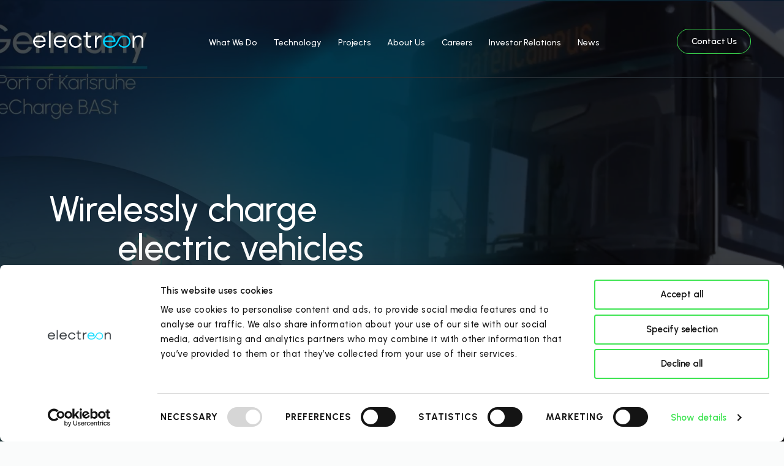

--- FILE ---
content_type: text/html; charset=UTF-8
request_url: https://electreon.com/
body_size: 15139
content:
<!-- Begin Header -->
<!DOCTYPE html>
<html class="no-js" lang="en" >
<head>
<meta charset="utf-8">
<meta name="theme-color" content="#00d1fd">
<meta http-equiv="x-ua-compatible" content="ie=edge">
<meta name="viewport" content="width=device-width,initial-scale=1.0,minimum-scale=1.0" />
<script id="Cookiebot" src="https://consent.cookiebot.com/uc.js" data-cbid="efd862f3-a19b-4d13-bb68-c8b6377a571a" data-blockingmode="auto" type="text/javascript"></script>
<script data-cfasync="false" data-no-defer="1" data-no-minify="1" data-no-optimize="1">var ewww_webp_supported=!1;function check_webp_feature(A,e){var w;e=void 0!==e?e:function(){},ewww_webp_supported?e(ewww_webp_supported):((w=new Image).onload=function(){ewww_webp_supported=0<w.width&&0<w.height,e&&e(ewww_webp_supported)},w.onerror=function(){e&&e(!1)},w.src="data:image/webp;base64,"+{alpha:"UklGRkoAAABXRUJQVlA4WAoAAAAQAAAAAAAAAAAAQUxQSAwAAAARBxAR/Q9ERP8DAABWUDggGAAAABQBAJ0BKgEAAQAAAP4AAA3AAP7mtQAAAA=="}[A])}check_webp_feature("alpha");</script><script data-cfasync="false" data-no-defer="1" data-no-minify="1" data-no-optimize="1">var Arrive=function(c,w){"use strict";if(c.MutationObserver&&"undefined"!=typeof HTMLElement){var r,a=0,u=(r=HTMLElement.prototype.matches||HTMLElement.prototype.webkitMatchesSelector||HTMLElement.prototype.mozMatchesSelector||HTMLElement.prototype.msMatchesSelector,{matchesSelector:function(e,t){return e instanceof HTMLElement&&r.call(e,t)},addMethod:function(e,t,r){var a=e[t];e[t]=function(){return r.length==arguments.length?r.apply(this,arguments):"function"==typeof a?a.apply(this,arguments):void 0}},callCallbacks:function(e,t){t&&t.options.onceOnly&&1==t.firedElems.length&&(e=[e[0]]);for(var r,a=0;r=e[a];a++)r&&r.callback&&r.callback.call(r.elem,r.elem);t&&t.options.onceOnly&&1==t.firedElems.length&&t.me.unbindEventWithSelectorAndCallback.call(t.target,t.selector,t.callback)},checkChildNodesRecursively:function(e,t,r,a){for(var i,n=0;i=e[n];n++)r(i,t,a)&&a.push({callback:t.callback,elem:i}),0<i.childNodes.length&&u.checkChildNodesRecursively(i.childNodes,t,r,a)},mergeArrays:function(e,t){var r,a={};for(r in e)e.hasOwnProperty(r)&&(a[r]=e[r]);for(r in t)t.hasOwnProperty(r)&&(a[r]=t[r]);return a},toElementsArray:function(e){return e=void 0!==e&&("number"!=typeof e.length||e===c)?[e]:e}}),e=(l.prototype.addEvent=function(e,t,r,a){a={target:e,selector:t,options:r,callback:a,firedElems:[]};return this._beforeAdding&&this._beforeAdding(a),this._eventsBucket.push(a),a},l.prototype.removeEvent=function(e){for(var t,r=this._eventsBucket.length-1;t=this._eventsBucket[r];r--)e(t)&&(this._beforeRemoving&&this._beforeRemoving(t),(t=this._eventsBucket.splice(r,1))&&t.length&&(t[0].callback=null))},l.prototype.beforeAdding=function(e){this._beforeAdding=e},l.prototype.beforeRemoving=function(e){this._beforeRemoving=e},l),t=function(i,n){var o=new e,l=this,s={fireOnAttributesModification:!1};return o.beforeAdding(function(t){var e=t.target;e!==c.document&&e!==c||(e=document.getElementsByTagName("html")[0]);var r=new MutationObserver(function(e){n.call(this,e,t)}),a=i(t.options);r.observe(e,a),t.observer=r,t.me=l}),o.beforeRemoving(function(e){e.observer.disconnect()}),this.bindEvent=function(e,t,r){t=u.mergeArrays(s,t);for(var a=u.toElementsArray(this),i=0;i<a.length;i++)o.addEvent(a[i],e,t,r)},this.unbindEvent=function(){var r=u.toElementsArray(this);o.removeEvent(function(e){for(var t=0;t<r.length;t++)if(this===w||e.target===r[t])return!0;return!1})},this.unbindEventWithSelectorOrCallback=function(r){var a=u.toElementsArray(this),i=r,e="function"==typeof r?function(e){for(var t=0;t<a.length;t++)if((this===w||e.target===a[t])&&e.callback===i)return!0;return!1}:function(e){for(var t=0;t<a.length;t++)if((this===w||e.target===a[t])&&e.selector===r)return!0;return!1};o.removeEvent(e)},this.unbindEventWithSelectorAndCallback=function(r,a){var i=u.toElementsArray(this);o.removeEvent(function(e){for(var t=0;t<i.length;t++)if((this===w||e.target===i[t])&&e.selector===r&&e.callback===a)return!0;return!1})},this},i=new function(){var s={fireOnAttributesModification:!1,onceOnly:!1,existing:!1};function n(e,t,r){return!(!u.matchesSelector(e,t.selector)||(e._id===w&&(e._id=a++),-1!=t.firedElems.indexOf(e._id)))&&(t.firedElems.push(e._id),!0)}var c=(i=new t(function(e){var t={attributes:!1,childList:!0,subtree:!0};return e.fireOnAttributesModification&&(t.attributes=!0),t},function(e,i){e.forEach(function(e){var t=e.addedNodes,r=e.target,a=[];null!==t&&0<t.length?u.checkChildNodesRecursively(t,i,n,a):"attributes"===e.type&&n(r,i)&&a.push({callback:i.callback,elem:r}),u.callCallbacks(a,i)})})).bindEvent;return i.bindEvent=function(e,t,r){t=void 0===r?(r=t,s):u.mergeArrays(s,t);var a=u.toElementsArray(this);if(t.existing){for(var i=[],n=0;n<a.length;n++)for(var o=a[n].querySelectorAll(e),l=0;l<o.length;l++)i.push({callback:r,elem:o[l]});if(t.onceOnly&&i.length)return r.call(i[0].elem,i[0].elem);setTimeout(u.callCallbacks,1,i)}c.call(this,e,t,r)},i},o=new function(){var a={};function i(e,t){return u.matchesSelector(e,t.selector)}var n=(o=new t(function(){return{childList:!0,subtree:!0}},function(e,r){e.forEach(function(e){var t=e.removedNodes,e=[];null!==t&&0<t.length&&u.checkChildNodesRecursively(t,r,i,e),u.callCallbacks(e,r)})})).bindEvent;return o.bindEvent=function(e,t,r){t=void 0===r?(r=t,a):u.mergeArrays(a,t),n.call(this,e,t,r)},o};d(HTMLElement.prototype),d(NodeList.prototype),d(HTMLCollection.prototype),d(HTMLDocument.prototype),d(Window.prototype);var n={};return s(i,n,"unbindAllArrive"),s(o,n,"unbindAllLeave"),n}function l(){this._eventsBucket=[],this._beforeAdding=null,this._beforeRemoving=null}function s(e,t,r){u.addMethod(t,r,e.unbindEvent),u.addMethod(t,r,e.unbindEventWithSelectorOrCallback),u.addMethod(t,r,e.unbindEventWithSelectorAndCallback)}function d(e){e.arrive=i.bindEvent,s(i,e,"unbindArrive"),e.leave=o.bindEvent,s(o,e,"unbindLeave")}}(window,void 0),ewww_webp_supported=!1;function check_webp_feature(e,t){var r;ewww_webp_supported?t(ewww_webp_supported):((r=new Image).onload=function(){ewww_webp_supported=0<r.width&&0<r.height,t(ewww_webp_supported)},r.onerror=function(){t(!1)},r.src="data:image/webp;base64,"+{alpha:"UklGRkoAAABXRUJQVlA4WAoAAAAQAAAAAAAAAAAAQUxQSAwAAAARBxAR/Q9ERP8DAABWUDggGAAAABQBAJ0BKgEAAQAAAP4AAA3AAP7mtQAAAA==",animation:"UklGRlIAAABXRUJQVlA4WAoAAAASAAAAAAAAAAAAQU5JTQYAAAD/////AABBTk1GJgAAAAAAAAAAAAAAAAAAAGQAAABWUDhMDQAAAC8AAAAQBxAREYiI/gcA"}[e])}function ewwwLoadImages(e){if(e){for(var t=document.querySelectorAll(".batch-image img, .image-wrapper a, .ngg-pro-masonry-item a, .ngg-galleria-offscreen-seo-wrapper a"),r=0,a=t.length;r<a;r++)ewwwAttr(t[r],"data-src",t[r].getAttribute("data-webp")),ewwwAttr(t[r],"data-thumbnail",t[r].getAttribute("data-webp-thumbnail"));for(var i=document.querySelectorAll("div.woocommerce-product-gallery__image"),r=0,a=i.length;r<a;r++)ewwwAttr(i[r],"data-thumb",i[r].getAttribute("data-webp-thumb"))}for(var n=document.querySelectorAll("video"),r=0,a=n.length;r<a;r++)ewwwAttr(n[r],"poster",e?n[r].getAttribute("data-poster-webp"):n[r].getAttribute("data-poster-image"));for(var o,l=document.querySelectorAll("img.ewww_webp_lazy_load"),r=0,a=l.length;r<a;r++)e&&(ewwwAttr(l[r],"data-lazy-srcset",l[r].getAttribute("data-lazy-srcset-webp")),ewwwAttr(l[r],"data-srcset",l[r].getAttribute("data-srcset-webp")),ewwwAttr(l[r],"data-lazy-src",l[r].getAttribute("data-lazy-src-webp")),ewwwAttr(l[r],"data-src",l[r].getAttribute("data-src-webp")),ewwwAttr(l[r],"data-orig-file",l[r].getAttribute("data-webp-orig-file")),ewwwAttr(l[r],"data-medium-file",l[r].getAttribute("data-webp-medium-file")),ewwwAttr(l[r],"data-large-file",l[r].getAttribute("data-webp-large-file")),null!=(o=l[r].getAttribute("srcset"))&&!1!==o&&o.includes("R0lGOD")&&ewwwAttr(l[r],"src",l[r].getAttribute("data-lazy-src-webp"))),l[r].className=l[r].className.replace(/\bewww_webp_lazy_load\b/,"");for(var s=document.querySelectorAll(".ewww_webp"),r=0,a=s.length;r<a;r++)e?(ewwwAttr(s[r],"srcset",s[r].getAttribute("data-srcset-webp")),ewwwAttr(s[r],"src",s[r].getAttribute("data-src-webp")),ewwwAttr(s[r],"data-orig-file",s[r].getAttribute("data-webp-orig-file")),ewwwAttr(s[r],"data-medium-file",s[r].getAttribute("data-webp-medium-file")),ewwwAttr(s[r],"data-large-file",s[r].getAttribute("data-webp-large-file")),ewwwAttr(s[r],"data-large_image",s[r].getAttribute("data-webp-large_image")),ewwwAttr(s[r],"data-src",s[r].getAttribute("data-webp-src"))):(ewwwAttr(s[r],"srcset",s[r].getAttribute("data-srcset-img")),ewwwAttr(s[r],"src",s[r].getAttribute("data-src-img"))),s[r].className=s[r].className.replace(/\bewww_webp\b/,"ewww_webp_loaded");window.jQuery&&jQuery.fn.isotope&&jQuery.fn.imagesLoaded&&(jQuery(".fusion-posts-container-infinite").imagesLoaded(function(){jQuery(".fusion-posts-container-infinite").hasClass("isotope")&&jQuery(".fusion-posts-container-infinite").isotope()}),jQuery(".fusion-portfolio:not(.fusion-recent-works) .fusion-portfolio-wrapper").imagesLoaded(function(){jQuery(".fusion-portfolio:not(.fusion-recent-works) .fusion-portfolio-wrapper").isotope()}))}function ewwwWebPInit(e){ewwwLoadImages(e),ewwwNggLoadGalleries(e),document.arrive(".ewww_webp",function(){ewwwLoadImages(e)}),document.arrive(".ewww_webp_lazy_load",function(){ewwwLoadImages(e)}),document.arrive("videos",function(){ewwwLoadImages(e)}),"loading"==document.readyState?document.addEventListener("DOMContentLoaded",ewwwJSONParserInit):("undefined"!=typeof galleries&&ewwwNggParseGalleries(e),ewwwWooParseVariations(e))}function ewwwAttr(e,t,r){null!=r&&!1!==r&&e.setAttribute(t,r)}function ewwwJSONParserInit(){"undefined"!=typeof galleries&&check_webp_feature("alpha",ewwwNggParseGalleries),check_webp_feature("alpha",ewwwWooParseVariations)}function ewwwWooParseVariations(e){if(e)for(var t=document.querySelectorAll("form.variations_form"),r=0,a=t.length;r<a;r++){var i=t[r].getAttribute("data-product_variations"),n=!1;try{for(var o in i=JSON.parse(i))void 0!==i[o]&&void 0!==i[o].image&&(void 0!==i[o].image.src_webp&&(i[o].image.src=i[o].image.src_webp,n=!0),void 0!==i[o].image.srcset_webp&&(i[o].image.srcset=i[o].image.srcset_webp,n=!0),void 0!==i[o].image.full_src_webp&&(i[o].image.full_src=i[o].image.full_src_webp,n=!0),void 0!==i[o].image.gallery_thumbnail_src_webp&&(i[o].image.gallery_thumbnail_src=i[o].image.gallery_thumbnail_src_webp,n=!0),void 0!==i[o].image.thumb_src_webp&&(i[o].image.thumb_src=i[o].image.thumb_src_webp,n=!0));n&&ewwwAttr(t[r],"data-product_variations",JSON.stringify(i))}catch(e){}}}function ewwwNggParseGalleries(e){if(e)for(var t in galleries){var r=galleries[t];galleries[t].images_list=ewwwNggParseImageList(r.images_list)}}function ewwwNggLoadGalleries(e){e&&document.addEventListener("ngg.galleria.themeadded",function(e,t){window.ngg_galleria._create_backup=window.ngg_galleria.create,window.ngg_galleria.create=function(e,t){var r=$(e).data("id");return galleries["gallery_"+r].images_list=ewwwNggParseImageList(galleries["gallery_"+r].images_list),window.ngg_galleria._create_backup(e,t)}})}function ewwwNggParseImageList(e){for(var t in e){var r=e[t];if(void 0!==r["image-webp"]&&(e[t].image=r["image-webp"],delete e[t]["image-webp"]),void 0!==r["thumb-webp"]&&(e[t].thumb=r["thumb-webp"],delete e[t]["thumb-webp"]),void 0!==r.full_image_webp&&(e[t].full_image=r.full_image_webp,delete e[t].full_image_webp),void 0!==r.srcsets)for(var a in r.srcsets)nggSrcset=r.srcsets[a],void 0!==r.srcsets[a+"-webp"]&&(e[t].srcsets[a]=r.srcsets[a+"-webp"],delete e[t].srcsets[a+"-webp"]);if(void 0!==r.full_srcsets)for(var i in r.full_srcsets)nggFSrcset=r.full_srcsets[i],void 0!==r.full_srcsets[i+"-webp"]&&(e[t].full_srcsets[i]=r.full_srcsets[i+"-webp"],delete e[t].full_srcsets[i+"-webp"])}return e}check_webp_feature("alpha",ewwwWebPInit);</script>
<!-- Google Tag Manager by PYS -->
<script data-cfasync="false" data-pagespeed-no-defer>
	var pys_datalayer_name = "dataLayer";
	window.dataLayer = window.dataLayer || [];</script> 
<!-- End Google Tag Manager by PYS -->
<!-- Search Engine Optimization by Rank Math - https://rankmath.com/ -->
<title>Wirelessly Charge Electric Vehicles | Electreon</title>
<meta name="description" content="Electreon is the leading provider of wireless charging solutions for electric vehicles, charging vehicles as they drive or idle"/>
<meta name="robots" content="follow, index, max-snippet:-1, max-video-preview:-1, max-image-preview:large"/>
<link rel="canonical" href="https://electreon.com" />
<meta property="og:locale" content="en_US" />
<meta property="og:type" content="website" />
<meta property="og:title" content="Wirelessly Charge Electric Vehicles | Electreon" />
<meta property="og:description" content="Electreon is the leading provider of wireless charging solutions for electric vehicles, charging vehicles as they drive or idle" />
<meta property="og:url" content="https://electreon.com" />
<meta property="og:site_name" content="Electreon" />
<meta property="og:updated_time" content="2025-07-25T12:39:06+03:00" />
<meta property="og:image" content="https://electreon.com/wp-content/uploads/project-image.jpg" />
<meta property="og:image:secure_url" content="https://electreon.com/wp-content/uploads/project-image.jpg" />
<meta property="og:image:width" content="919" />
<meta property="og:image:height" content="653" />
<meta property="og:image:alt" content="Electric truck fleet on the electric road" />
<meta property="og:image:type" content="image/jpeg" />
<meta property="article:published_time" content="2018-05-05T17:16:09+03:00" />
<meta property="article:modified_time" content="2025-07-25T12:39:06+03:00" />
<meta name="twitter:card" content="summary_large_image" />
<meta name="twitter:title" content="Wirelessly Charge Electric Vehicles | Electreon" />
<meta name="twitter:description" content="Electreon is the leading provider of wireless charging solutions for electric vehicles, charging vehicles as they drive or idle" />
<meta name="twitter:site" content="@Electreon" />
<meta name="twitter:creator" content="@Electreon" />
<meta name="twitter:image" content="https://electreon.com/wp-content/uploads/project-image.jpg" />
<script type="application/ld+json" class="rank-math-schema">{"@context":"https://schema.org","@graph":[{"@type":"Place","@id":"https://electreon.com/#place","address":{"@type":"PostalAddress","streetAddress":"Hadassah Neurim Youth Village","addressLocality":"Beit Yanai","postalCode":"4029800","addressCountry":"Israel"}},{"@type":"Organization","@id":"https://electreon.com/#organization","name":"Electreon","url":"https://electreon.com","sameAs":["https://twitter.com/Electreon","https://www.linkedin.com/company/electreon/","https://www.youtube.com/channel/UC_IkRZkhutTxCuAo8dX1Z1Q"],"email":"info@electreon.com","address":{"@type":"PostalAddress","streetAddress":"Hadassah Neurim Youth Village","addressLocality":"Beit Yanai","postalCode":"4029800","addressCountry":"Israel"},"logo":{"@type":"ImageObject","@id":"https://electreon.com/#logo","url":"https://electreon.com/wp-content/uploads/Electreon_Logo_Color-1-e1645037946623.png","contentUrl":"https://electreon.com/wp-content/uploads/Electreon_Logo_Color-1-e1645037946623.png","caption":"Electreon","inLanguage":"en-US","width":"600","height":"104"},"description":"Electreon is the leading provider of wireless charging solutions for electric vehicles, charging vehicles as they drive or idle","location":{"@id":"https://electreon.com/#place"}},{"@type":"WebSite","@id":"https://electreon.com/#website","url":"https://electreon.com","name":"Electreon","publisher":{"@id":"https://electreon.com/#organization"},"inLanguage":"en-US","potentialAction":{"@type":"SearchAction","target":"https://electreon.com/?s={search_term_string}","query-input":"required name=search_term_string"}},{"@type":"ImageObject","@id":"https://electreon.com/wp-content/uploads/project-image.jpg","url":"https://electreon.com/wp-content/uploads/project-image.jpg","width":"919","height":"653","caption":"Electric truck fleet on the electric road","inLanguage":"en-US"},{"@type":"WebPage","@id":"https://electreon.com#webpage","url":"https://electreon.com","name":"Wirelessly Charge Electric Vehicles | Electreon","datePublished":"2018-05-05T17:16:09+03:00","dateModified":"2025-07-25T12:39:06+03:00","about":{"@id":"https://electreon.com/#organization"},"isPartOf":{"@id":"https://electreon.com/#website"},"primaryImageOfPage":{"@id":"https://electreon.com/wp-content/uploads/project-image.jpg"},"inLanguage":"en-US"},{"@type":"Person","@id":"https://electreon.com#author","name":"Awwwsome","image":{"@type":"ImageObject","@id":"https://secure.gravatar.com/avatar/4e8dd8fc3e912736855e55670a61ad9cf727587d7eafe6fc012fd057f8798e91?s=96&amp;d=mm&amp;r=g","url":"https://secure.gravatar.com/avatar/4e8dd8fc3e912736855e55670a61ad9cf727587d7eafe6fc012fd057f8798e91?s=96&amp;d=mm&amp;r=g","caption":"Awwwsome","inLanguage":"en-US"},"worksFor":{"@id":"https://electreon.com/#organization"}},{"@type":"Article","headline":"Wirelessly Charge Electric Vehicles | Electreon","keywords":"wireless ev charging, wireless charging ev","datePublished":"2018-05-05T17:16:09+03:00","dateModified":"2025-07-25T12:39:06+03:00","author":{"@id":"https://electreon.com#author","name":"Awwwsome"},"publisher":{"@id":"https://electreon.com/#organization"},"description":"Electreon is the leading provider of wireless charging solutions for electric vehicles, charging vehicles as they drive or idle","name":"Wirelessly Charge Electric Vehicles | Electreon","@id":"https://electreon.com#richSnippet","isPartOf":{"@id":"https://electreon.com#webpage"},"image":{"@id":"https://electreon.com/wp-content/uploads/project-image.jpg"},"inLanguage":"en-US","mainEntityOfPage":{"@id":"https://electreon.com#webpage"}}]}</script>
<!-- /Rank Math WordPress SEO plugin -->

<script type='application/javascript'  id='pys-version-script'>console.log('PixelYourSite Free version 11.1.5.2');</script>
<link rel='dns-prefetch' href='//js-eu1.hs-scripts.com' />
<link rel='dns-prefetch' href='//ajax.googleapis.com' />
<link rel='dns-prefetch' href='//fonts.googleapis.com' />
<link rel="alternate" title="oEmbed (JSON)" type="application/json+oembed" href="https://electreon.com/wp-json/oembed/1.0/embed?url=https%3A%2F%2Felectreon.com%2F" />
<link rel="alternate" title="oEmbed (XML)" type="text/xml+oembed" href="https://electreon.com/wp-json/oembed/1.0/embed?url=https%3A%2F%2Felectreon.com%2F&#038;format=xml" />
<style id='wp-img-auto-sizes-contain-inline-css' type='text/css'>
img:is([sizes=auto i],[sizes^="auto," i]){contain-intrinsic-size:3000px 1500px}
/*# sourceURL=wp-img-auto-sizes-contain-inline-css */
</style>
<style id='classic-theme-styles-inline-css' type='text/css'>
/*! This file is auto-generated */
.wp-block-button__link{color:#fff;background-color:#32373c;border-radius:9999px;box-shadow:none;text-decoration:none;padding:calc(.667em + 2px) calc(1.333em + 2px);font-size:1.125em}.wp-block-file__button{background:#32373c;color:#fff;text-decoration:none}
/*# sourceURL=/wp-includes/css/classic-themes.min.css */
</style>
<style id='global-styles-inline-css' type='text/css'>
:root{--wp--preset--aspect-ratio--square: 1;--wp--preset--aspect-ratio--4-3: 4/3;--wp--preset--aspect-ratio--3-4: 3/4;--wp--preset--aspect-ratio--3-2: 3/2;--wp--preset--aspect-ratio--2-3: 2/3;--wp--preset--aspect-ratio--16-9: 16/9;--wp--preset--aspect-ratio--9-16: 9/16;--wp--preset--color--black: #000000;--wp--preset--color--cyan-bluish-gray: #abb8c3;--wp--preset--color--white: #ffffff;--wp--preset--color--pale-pink: #f78da7;--wp--preset--color--vivid-red: #cf2e2e;--wp--preset--color--luminous-vivid-orange: #ff6900;--wp--preset--color--luminous-vivid-amber: #fcb900;--wp--preset--color--light-green-cyan: #7bdcb5;--wp--preset--color--vivid-green-cyan: #00d084;--wp--preset--color--pale-cyan-blue: #8ed1fc;--wp--preset--color--vivid-cyan-blue: #0693e3;--wp--preset--color--vivid-purple: #9b51e0;--wp--preset--gradient--vivid-cyan-blue-to-vivid-purple: linear-gradient(135deg,rgb(6,147,227) 0%,rgb(155,81,224) 100%);--wp--preset--gradient--light-green-cyan-to-vivid-green-cyan: linear-gradient(135deg,rgb(122,220,180) 0%,rgb(0,208,130) 100%);--wp--preset--gradient--luminous-vivid-amber-to-luminous-vivid-orange: linear-gradient(135deg,rgb(252,185,0) 0%,rgb(255,105,0) 100%);--wp--preset--gradient--luminous-vivid-orange-to-vivid-red: linear-gradient(135deg,rgb(255,105,0) 0%,rgb(207,46,46) 100%);--wp--preset--gradient--very-light-gray-to-cyan-bluish-gray: linear-gradient(135deg,rgb(238,238,238) 0%,rgb(169,184,195) 100%);--wp--preset--gradient--cool-to-warm-spectrum: linear-gradient(135deg,rgb(74,234,220) 0%,rgb(151,120,209) 20%,rgb(207,42,186) 40%,rgb(238,44,130) 60%,rgb(251,105,98) 80%,rgb(254,248,76) 100%);--wp--preset--gradient--blush-light-purple: linear-gradient(135deg,rgb(255,206,236) 0%,rgb(152,150,240) 100%);--wp--preset--gradient--blush-bordeaux: linear-gradient(135deg,rgb(254,205,165) 0%,rgb(254,45,45) 50%,rgb(107,0,62) 100%);--wp--preset--gradient--luminous-dusk: linear-gradient(135deg,rgb(255,203,112) 0%,rgb(199,81,192) 50%,rgb(65,88,208) 100%);--wp--preset--gradient--pale-ocean: linear-gradient(135deg,rgb(255,245,203) 0%,rgb(182,227,212) 50%,rgb(51,167,181) 100%);--wp--preset--gradient--electric-grass: linear-gradient(135deg,rgb(202,248,128) 0%,rgb(113,206,126) 100%);--wp--preset--gradient--midnight: linear-gradient(135deg,rgb(2,3,129) 0%,rgb(40,116,252) 100%);--wp--preset--font-size--small: 13px;--wp--preset--font-size--medium: 20px;--wp--preset--font-size--large: 36px;--wp--preset--font-size--x-large: 42px;--wp--preset--spacing--20: 0.44rem;--wp--preset--spacing--30: 0.67rem;--wp--preset--spacing--40: 1rem;--wp--preset--spacing--50: 1.5rem;--wp--preset--spacing--60: 2.25rem;--wp--preset--spacing--70: 3.38rem;--wp--preset--spacing--80: 5.06rem;--wp--preset--shadow--natural: 6px 6px 9px rgba(0, 0, 0, 0.2);--wp--preset--shadow--deep: 12px 12px 50px rgba(0, 0, 0, 0.4);--wp--preset--shadow--sharp: 6px 6px 0px rgba(0, 0, 0, 0.2);--wp--preset--shadow--outlined: 6px 6px 0px -3px rgb(255, 255, 255), 6px 6px rgb(0, 0, 0);--wp--preset--shadow--crisp: 6px 6px 0px rgb(0, 0, 0);}:where(.is-layout-flex){gap: 0.5em;}:where(.is-layout-grid){gap: 0.5em;}body .is-layout-flex{display: flex;}.is-layout-flex{flex-wrap: wrap;align-items: center;}.is-layout-flex > :is(*, div){margin: 0;}body .is-layout-grid{display: grid;}.is-layout-grid > :is(*, div){margin: 0;}:where(.wp-block-columns.is-layout-flex){gap: 2em;}:where(.wp-block-columns.is-layout-grid){gap: 2em;}:where(.wp-block-post-template.is-layout-flex){gap: 1.25em;}:where(.wp-block-post-template.is-layout-grid){gap: 1.25em;}.has-black-color{color: var(--wp--preset--color--black) !important;}.has-cyan-bluish-gray-color{color: var(--wp--preset--color--cyan-bluish-gray) !important;}.has-white-color{color: var(--wp--preset--color--white) !important;}.has-pale-pink-color{color: var(--wp--preset--color--pale-pink) !important;}.has-vivid-red-color{color: var(--wp--preset--color--vivid-red) !important;}.has-luminous-vivid-orange-color{color: var(--wp--preset--color--luminous-vivid-orange) !important;}.has-luminous-vivid-amber-color{color: var(--wp--preset--color--luminous-vivid-amber) !important;}.has-light-green-cyan-color{color: var(--wp--preset--color--light-green-cyan) !important;}.has-vivid-green-cyan-color{color: var(--wp--preset--color--vivid-green-cyan) !important;}.has-pale-cyan-blue-color{color: var(--wp--preset--color--pale-cyan-blue) !important;}.has-vivid-cyan-blue-color{color: var(--wp--preset--color--vivid-cyan-blue) !important;}.has-vivid-purple-color{color: var(--wp--preset--color--vivid-purple) !important;}.has-black-background-color{background-color: var(--wp--preset--color--black) !important;}.has-cyan-bluish-gray-background-color{background-color: var(--wp--preset--color--cyan-bluish-gray) !important;}.has-white-background-color{background-color: var(--wp--preset--color--white) !important;}.has-pale-pink-background-color{background-color: var(--wp--preset--color--pale-pink) !important;}.has-vivid-red-background-color{background-color: var(--wp--preset--color--vivid-red) !important;}.has-luminous-vivid-orange-background-color{background-color: var(--wp--preset--color--luminous-vivid-orange) !important;}.has-luminous-vivid-amber-background-color{background-color: var(--wp--preset--color--luminous-vivid-amber) !important;}.has-light-green-cyan-background-color{background-color: var(--wp--preset--color--light-green-cyan) !important;}.has-vivid-green-cyan-background-color{background-color: var(--wp--preset--color--vivid-green-cyan) !important;}.has-pale-cyan-blue-background-color{background-color: var(--wp--preset--color--pale-cyan-blue) !important;}.has-vivid-cyan-blue-background-color{background-color: var(--wp--preset--color--vivid-cyan-blue) !important;}.has-vivid-purple-background-color{background-color: var(--wp--preset--color--vivid-purple) !important;}.has-black-border-color{border-color: var(--wp--preset--color--black) !important;}.has-cyan-bluish-gray-border-color{border-color: var(--wp--preset--color--cyan-bluish-gray) !important;}.has-white-border-color{border-color: var(--wp--preset--color--white) !important;}.has-pale-pink-border-color{border-color: var(--wp--preset--color--pale-pink) !important;}.has-vivid-red-border-color{border-color: var(--wp--preset--color--vivid-red) !important;}.has-luminous-vivid-orange-border-color{border-color: var(--wp--preset--color--luminous-vivid-orange) !important;}.has-luminous-vivid-amber-border-color{border-color: var(--wp--preset--color--luminous-vivid-amber) !important;}.has-light-green-cyan-border-color{border-color: var(--wp--preset--color--light-green-cyan) !important;}.has-vivid-green-cyan-border-color{border-color: var(--wp--preset--color--vivid-green-cyan) !important;}.has-pale-cyan-blue-border-color{border-color: var(--wp--preset--color--pale-cyan-blue) !important;}.has-vivid-cyan-blue-border-color{border-color: var(--wp--preset--color--vivid-cyan-blue) !important;}.has-vivid-purple-border-color{border-color: var(--wp--preset--color--vivid-purple) !important;}.has-vivid-cyan-blue-to-vivid-purple-gradient-background{background: var(--wp--preset--gradient--vivid-cyan-blue-to-vivid-purple) !important;}.has-light-green-cyan-to-vivid-green-cyan-gradient-background{background: var(--wp--preset--gradient--light-green-cyan-to-vivid-green-cyan) !important;}.has-luminous-vivid-amber-to-luminous-vivid-orange-gradient-background{background: var(--wp--preset--gradient--luminous-vivid-amber-to-luminous-vivid-orange) !important;}.has-luminous-vivid-orange-to-vivid-red-gradient-background{background: var(--wp--preset--gradient--luminous-vivid-orange-to-vivid-red) !important;}.has-very-light-gray-to-cyan-bluish-gray-gradient-background{background: var(--wp--preset--gradient--very-light-gray-to-cyan-bluish-gray) !important;}.has-cool-to-warm-spectrum-gradient-background{background: var(--wp--preset--gradient--cool-to-warm-spectrum) !important;}.has-blush-light-purple-gradient-background{background: var(--wp--preset--gradient--blush-light-purple) !important;}.has-blush-bordeaux-gradient-background{background: var(--wp--preset--gradient--blush-bordeaux) !important;}.has-luminous-dusk-gradient-background{background: var(--wp--preset--gradient--luminous-dusk) !important;}.has-pale-ocean-gradient-background{background: var(--wp--preset--gradient--pale-ocean) !important;}.has-electric-grass-gradient-background{background: var(--wp--preset--gradient--electric-grass) !important;}.has-midnight-gradient-background{background: var(--wp--preset--gradient--midnight) !important;}.has-small-font-size{font-size: var(--wp--preset--font-size--small) !important;}.has-medium-font-size{font-size: var(--wp--preset--font-size--medium) !important;}.has-large-font-size{font-size: var(--wp--preset--font-size--large) !important;}.has-x-large-font-size{font-size: var(--wp--preset--font-size--x-large) !important;}
:where(.wp-block-post-template.is-layout-flex){gap: 1.25em;}:where(.wp-block-post-template.is-layout-grid){gap: 1.25em;}
:where(.wp-block-term-template.is-layout-flex){gap: 1.25em;}:where(.wp-block-term-template.is-layout-grid){gap: 1.25em;}
:where(.wp-block-columns.is-layout-flex){gap: 2em;}:where(.wp-block-columns.is-layout-grid){gap: 2em;}
:root :where(.wp-block-pullquote){font-size: 1.5em;line-height: 1.6;}
/*# sourceURL=global-styles-inline-css */
</style>
<link rel='stylesheet' id='google_fonts-css' href='https://fonts.googleapis.com/css2?family=Urbanist%3Aital%2Cwght%400%2C500%3B0%2C600%3B0%2C700%3B0%2C800%3B1%2C400&#038;ver=6.9' type='text/css' media='all' />
<link rel='stylesheet' id='screen-css' href='https://electreon.com/wp-content/themes/electreon/style.css?v=1656012003&#038;ver=6.9' type='text/css' media='all' />
<script type="text/javascript" src="https://ajax.googleapis.com/ajax/libs/jquery/3.3.1/jquery.min.js" id="jquery-js"></script>
<script type="text/javascript" id="ad-google-analytics-js-extra">
/* <![CDATA[ */
var aga_event_data = {"options":{"event_downloads":"zip|mp3*|mpe*g|pdf|docx*|pptx*|xlsx*|rar*","root_domain":"electreon.com"}};
//# sourceURL=ad-google-analytics-js-extra
/* ]]> */
</script>
<script type="text/javascript" src="https://electreon.com/wp-content/plugins/ad-google-analytics/public/js/ad-google-analytics-public.js?ver=1.0.6" id="ad-google-analytics-js"></script>
<script type="text/javascript" src="https://electreon.com/wp-content/plugins/pixelyoursite/dist/scripts/jquery.bind-first-0.2.3.min.js?ver=0.2.3" id="jquery-bind-first-js"></script>
<script type="text/javascript" src="https://electreon.com/wp-content/plugins/pixelyoursite/dist/scripts/js.cookie-2.1.3.min.js?ver=2.1.3" id="js-cookie-pys-js"></script>
<script type="text/javascript" src="https://electreon.com/wp-content/plugins/pixelyoursite/dist/scripts/tld.min.js?ver=2.3.1" id="js-tld-js"></script>
<script type="text/javascript" id="pys-js-extra">
/* <![CDATA[ */
var pysOptions = {"staticEvents":[],"dynamicEvents":{"automatic_event_form":{"gtm":{"delay":0,"type":"dyn","name":"Form","trackingIds":[],"eventID":"2eee88c3-b546-4b28-b068-653cb9f8f5fc","params":{"triggerType":{"type":"automated"},"page_title":"Home","post_type":"page","post_id":10,"plugin":"PixelYourSite","user_role":"guest","event_url":"electreon.com/"},"e_id":"automatic_event_form","ids":[],"hasTimeWindow":false,"timeWindow":0,"pixelIds":[],"woo_order":"","edd_order":""}},"automatic_event_download":{"gtm":{"delay":0,"type":"dyn","name":"Download","extensions":["","doc","exe","js","pdf","ppt","tgz","zip","xls"],"trackingIds":[],"eventID":"1f990c65-cace-453a-9405-329b23211962","params":{"triggerType":{"type":"automated"},"page_title":"Home","post_type":"page","post_id":10,"plugin":"PixelYourSite","user_role":"guest","event_url":"electreon.com/"},"e_id":"automatic_event_download","ids":[],"hasTimeWindow":false,"timeWindow":0,"pixelIds":[],"woo_order":"","edd_order":""}},"automatic_event_comment":{"gtm":{"delay":0,"type":"dyn","name":"Comment","trackingIds":[],"eventID":"aa877c19-0d4b-423d-b14a-5bd54ee65281","params":{"triggerType":{"type":"automated"},"page_title":"Home","post_type":"page","post_id":10,"plugin":"PixelYourSite","user_role":"guest","event_url":"electreon.com/"},"e_id":"automatic_event_comment","ids":[],"hasTimeWindow":false,"timeWindow":0,"pixelIds":[],"woo_order":"","edd_order":""}},"automatic_event_scroll":{"gtm":{"delay":0,"type":"dyn","name":"PageScroll","scroll_percent":30,"trackingIds":[],"eventID":"73879b6e-c650-4e6f-b0e6-8d9fc0459c86","params":{"triggerType":{"type":"automated"},"page_title":"Home","post_type":"page","post_id":10,"plugin":"PixelYourSite","user_role":"guest","event_url":"electreon.com/"},"e_id":"automatic_event_scroll","ids":[],"hasTimeWindow":false,"timeWindow":0,"pixelIds":[],"woo_order":"","edd_order":""}},"automatic_event_time_on_page":{"gtm":{"delay":0,"type":"dyn","name":"TimeOnPage","time_on_page":30,"trackingIds":[],"eventID":"207f4c66-a8f3-49a1-a87d-2263411af01a","params":{"triggerType":{"type":"automated"},"page_title":"Home","post_type":"page","post_id":10,"plugin":"PixelYourSite","user_role":"guest","event_url":"electreon.com/"},"e_id":"automatic_event_time_on_page","ids":[],"hasTimeWindow":false,"timeWindow":0,"pixelIds":[],"woo_order":"","edd_order":""}}},"triggerEvents":[],"triggerEventTypes":[],"gtm":{"trackingIds":[],"gtm_dataLayer_name":"dataLayer","gtm_container_domain":"www.googletagmanager.com","gtm_container_identifier":"gtm","gtm_auth":"","gtm_preview":"","gtm_just_data_layer":false,"check_list":"disabled","check_list_contain":[],"wooVariableAsSimple":false},"debug":"","siteUrl":"https://electreon.com","ajaxUrl":"https://electreon.com/wp-admin/admin-ajax.php","ajax_event":"35e1f13665","enable_remove_download_url_param":"1","cookie_duration":"7","last_visit_duration":"60","enable_success_send_form":"","ajaxForServerEvent":"1","ajaxForServerStaticEvent":"1","useSendBeacon":"1","send_external_id":"1","external_id_expire":"180","track_cookie_for_subdomains":"1","google_consent_mode":"1","gdpr":{"ajax_enabled":false,"all_disabled_by_api":false,"facebook_disabled_by_api":false,"analytics_disabled_by_api":false,"google_ads_disabled_by_api":false,"pinterest_disabled_by_api":false,"bing_disabled_by_api":false,"reddit_disabled_by_api":false,"externalID_disabled_by_api":false,"facebook_prior_consent_enabled":true,"analytics_prior_consent_enabled":true,"google_ads_prior_consent_enabled":null,"pinterest_prior_consent_enabled":true,"bing_prior_consent_enabled":true,"cookiebot_integration_enabled":false,"cookiebot_facebook_consent_category":"marketing","cookiebot_analytics_consent_category":"statistics","cookiebot_tiktok_consent_category":"marketing","cookiebot_google_ads_consent_category":"marketing","cookiebot_pinterest_consent_category":"marketing","cookiebot_bing_consent_category":"marketing","consent_magic_integration_enabled":false,"real_cookie_banner_integration_enabled":false,"cookie_notice_integration_enabled":false,"cookie_law_info_integration_enabled":false,"analytics_storage":{"enabled":true,"value":"granted","filter":false},"ad_storage":{"enabled":true,"value":"granted","filter":false},"ad_user_data":{"enabled":true,"value":"granted","filter":false},"ad_personalization":{"enabled":true,"value":"granted","filter":false}},"cookie":{"disabled_all_cookie":false,"disabled_start_session_cookie":false,"disabled_advanced_form_data_cookie":false,"disabled_landing_page_cookie":false,"disabled_first_visit_cookie":false,"disabled_trafficsource_cookie":false,"disabled_utmTerms_cookie":false,"disabled_utmId_cookie":false},"tracking_analytics":{"TrafficSource":"www.google.com","TrafficLanding":"undefined","TrafficUtms":[],"TrafficUtmsId":[]},"GATags":{"ga_datalayer_type":"default","ga_datalayer_name":"dataLayerPYS"},"woo":{"enabled":false},"edd":{"enabled":false},"cache_bypass":"1767875101"};
//# sourceURL=pys-js-extra
/* ]]> */
</script>
<script type="text/javascript" src="https://electreon.com/wp-content/plugins/pixelyoursite/dist/scripts/public.js?ver=11.1.5.2" id="pys-js"></script>
<script defer src="https://signal.awwwsome.cloud/script.js" data-website-id="4f7ff1f8-9912-410b-be45-05011301a701"></script>
			<!-- DO NOT COPY THIS SNIPPET! Start of Page Analytics Tracking for HubSpot WordPress plugin v11.3.33-->
			<script class="hsq-set-content-id" data-content-id="standard-page">
				var _hsq = _hsq || [];
				_hsq.push(["setContentType", "standard-page"]);
			</script>
			<!-- DO NOT COPY THIS SNIPPET! End of Page Analytics Tracking for HubSpot WordPress plugin -->
						<style>
				.e-con.e-parent:nth-of-type(n+4):not(.e-lazyloaded):not(.e-no-lazyload),
				.e-con.e-parent:nth-of-type(n+4):not(.e-lazyloaded):not(.e-no-lazyload) * {
					background-image: none !important;
				}
				@media screen and (max-height: 1024px) {
					.e-con.e-parent:nth-of-type(n+3):not(.e-lazyloaded):not(.e-no-lazyload),
					.e-con.e-parent:nth-of-type(n+3):not(.e-lazyloaded):not(.e-no-lazyload) * {
						background-image: none !important;
					}
				}
				@media screen and (max-height: 640px) {
					.e-con.e-parent:nth-of-type(n+2):not(.e-lazyloaded):not(.e-no-lazyload),
					.e-con.e-parent:nth-of-type(n+2):not(.e-lazyloaded):not(.e-no-lazyload) * {
						background-image: none !important;
					}
				}
			</style>
			<style>.wp-block-gallery.is-cropped .blocks-gallery-item picture{height:100%;width:100%;}</style><script type='application/javascript' id='pys-config-warning-script'>console.warn('PixelYourSite: no pixel configured.');</script>
<link rel="icon" href="https://electreon.com/wp-content/uploads/cropped-favicon-32x32.png" sizes="32x32" />
<link rel="icon" href="https://electreon.com/wp-content/uploads/cropped-favicon-192x192.png" sizes="192x192" />
<link rel="apple-touch-icon" href="https://electreon.com/wp-content/uploads/cropped-favicon-180x180.png" />
<meta name="msapplication-TileImage" content="https://electreon.com/wp-content/uploads/cropped-favicon-270x270.png" />
<!-- Google Tag Manager -->
<script>(function(w,d,s,l,i){w[l]=w[l]||[];w[l].push({'gtm.start':
new Date().getTime(),event:'gtm.js'});var f=d.getElementsByTagName(s)[0],
j=d.createElement(s),dl=l!='dataLayer'?'&l='+l:'';j.async=true;j.src=
'https://www.googletagmanager.com/gtm.js?id='+i+dl;f.parentNode.insertBefore(j,f);
})(window,document,'script','dataLayer','GTM-TKDPL2M');</script>
<!-- End Google Tag Manager -->
<!-- LogRocket initialization -->
<script src="https://cdn.intake-lr.com/LogRocket.min.js" crossorigin="anonymous"></script>
<script>window.LogRocket && window.LogRocket.init('qaac7g/electreon-landing-page');</script>
<!-- End LogRocket initialization -->
</head>

<body class="">
  <div class="root">
    <div class="site-container">
    <!-- Begin ADA Skip to Main Content -->
    <div class="ada-banner">
      <a class="skip-main" href="#ada_main">Skip to main content</a>
    </div>
    <!-- End ADA Skip to Main Content -->
    <!--Begin Header-->
    <header class="header" role="banner">
      <div class="header__row">
        <a href="/" class="logo"><img alt="Logo" src="https://electreon.com/wp-content/themes/electreon/assets/images/logos/logo-white.svg" width="238" height="29"></a>
        <button class="drawer-toggle reset" aria-label="Mobile Navigation"><span></span></button>
                <div class="drawer">
          <nav class="menu" aria-label="Main Menu" role="navigation">
            <ul>
                            <li >
                <a  href="https://electreon.com/what-we-do">
                  What We Do                  <span class="menu-active__circle">
                    <span class="icon-circle-fill"></span>
                    <span class="menu-active__circle-element">
                    </span>
                    <span class="menu-active__circle-element">
                    </span>
                    <span class="menu-active__circle-element">
                    </span>
                  </span>
                </a>
                                  <ul >
                                          <li><a  href="https://electreon.com/what-we-do/fleet-operators">Fleet Operators</a></li>
                                          <li><a  href="https://electreon.com/what-we-do/municipalities">Municipalities</a></li>
                                          <li><a  href="https://electreon.com/technology/cost-savings">Calculate Fleet Cost Savings</a></li>
                                      </ul>
                              </li>
                            <li >
                <a  href="https://electreon.com/technology">
                  Technology                  <span class="menu-active__circle">
                    <span class="icon-circle-fill"></span>
                    <span class="menu-active__circle-element">
                    </span>
                    <span class="menu-active__circle-element">
                    </span>
                    <span class="menu-active__circle-element">
                    </span>
                  </span>
                </a>
                                  <ul >
                                          <li><a  href="https://electreon.com/technology/faqs">FAQs</a></li>
                                          <li><a  href="https://electreon.com/technology/standards-and-certifications">Standards &#038; Certifications</a></li>
                                      </ul>
                              </li>
                            <li >
                <a  href="https://electreon.com/projects">
                  Projects                  <span class="menu-active__circle">
                    <span class="icon-circle-fill"></span>
                    <span class="menu-active__circle-element">
                    </span>
                    <span class="menu-active__circle-element">
                    </span>
                    <span class="menu-active__circle-element">
                    </span>
                  </span>
                </a>
                              </li>
                            <li >
                <a  href="https://electreon.com/about-us">
                  About Us                  <span class="menu-active__circle">
                    <span class="icon-circle-fill"></span>
                    <span class="menu-active__circle-element">
                    </span>
                    <span class="menu-active__circle-element">
                    </span>
                    <span class="menu-active__circle-element">
                    </span>
                  </span>
                </a>
                                  <ul >
                                          <li><a  href="https://electreon.com/about-us/mission-and-values">Mission and Values</a></li>
                                          <li><a  href="https://electreon.com/about-us/team">Team</a></li>
                                          <li><a  href="https://electreon.com/about-us/partners">Partners</a></li>
                                      </ul>
                              </li>
                            <li >
                <a  href="https://electreon.com/about-us/careers">
                  Careers                  <span class="menu-active__circle">
                    <span class="icon-circle-fill"></span>
                    <span class="menu-active__circle-element">
                    </span>
                    <span class="menu-active__circle-element">
                    </span>
                    <span class="menu-active__circle-element">
                    </span>
                  </span>
                </a>
                              </li>
                            <li >
                <a  target="_blank" href="https://ir.electreon.com/">
                  Investor Relations                  <span class="menu-active__circle">
                    <span class="icon-circle-fill"></span>
                    <span class="menu-active__circle-element">
                    </span>
                    <span class="menu-active__circle-element">
                    </span>
                    <span class="menu-active__circle-element">
                    </span>
                  </span>
                </a>
                              </li>
                            <li >
                <a  href="https://electreon.com/news-thought-leadership">
                  News                  <span class="menu-active__circle">
                    <span class="icon-circle-fill"></span>
                    <span class="menu-active__circle-element">
                    </span>
                    <span class="menu-active__circle-element">
                    </span>
                    <span class="menu-active__circle-element">
                    </span>
                  </span>
                </a>
                                  <ul >
                                          <li><a  href="https://electreon.com/blog">Blog</a></li>
                                          <li><a  href="https://electreon.com/media-kit">Media Kit</a></li>
                                      </ul>
                              </li>
                          </ul>
          </nav>
                    <!--Begin Corner-->
          <div class="corner flex flex--center">
            <!--Begin Utility Links-->
            <div class="utility-links">
                              <a class="button button--standard" href="https://electreon.com/contact-us">
                  Contact Us                </a>
                          </div>
            <!--End Utility Links-->
          </div>
          <!--End Corner-->
        </div>
      </div>
    </header>
    <!--End Header-->
    <!--Begin Page Body-->
    <div class="wrapper">
      <!--Begin Main Body-->
      <main id="main" class="main" role="main" tabindex="-1">
        <!--Begin Page Content-->
<!-- End Header -->
  
    <style media="screen">
            .hero--overlay .hero__video::before {opacity: 0.85;}
        </style>
 <!-- Begin Hero -->
<section class="hero hero--overlay  hero--curve  hero--video flex" style="background-image:url(
  https://electreon.com/wp-content/uploads/ElectreOn-truck-min-min-min.png);">
  <div class="hero-gradient hero-gradient--home">
    <svg width="2500px" height="500px" viewBox="0 0 2500 500" version="1.1" xmlns="http://www.w3.org/2000/svg" xmlns:xlink="http://www.w3.org/1999/xlink" preserveAspectRatio="none" aria-hidden="true">
        <defs>
            <linearGradient x1="100%" y1="50%" x2="0%" y2="50%" id="linearGradient-1">
                <stop stop-color="#00A3E8" offset="0%"></stop>
                <stop stop-color="#00D1FD" offset="48.9332933%"></stop>
                <stop stop-color="#47F2FF" offset="100%"></stop>
            </linearGradient>
            <linearGradient x1="100%" y1="50%" x2="0%" y2="50%" id="linearGradient-2">
                <stop stop-color="#70FF88" offset="0%"></stop>
                <stop stop-color="#00D1FD" offset="100%"></stop>
            </linearGradient>
        </defs>
        <g id="hero-curve-transparent" stroke="none" stroke-width="1" fill="none" fill-rule="evenodd">
            <g id="Group" transform="translate(0.000000, 98.543976)">
                <path d="M0,110.868787 C357.225957,44.4935574 764.517624,11.3059424 1221.875,11.3059424 C1679.23238,11.3059424 2105.27404,42.6831892 2500,105.437683 L2500,247.587537 C2069.56729,160.612033 1633.62979,114.257866 1192.1875,108.525037 C750.745212,102.792208 353.349378,143.938042 0,231.962537 L0,110.868787 Z" id="hero-gradient-2" fill="url(#linearGradient-1)"></path>
                <path d="M0,88.2616862 C396.228978,29.4205621 798.833145,0 1207.8125,0 C1616.79185,0 2009.23977,36.9562624 2385.15625,110.868787 L2385.9375,183.065189 C2089.29403,103.119023 1725.35533,60.2795258 1294.12139,54.5466967 C862.887457,48.8138675 431.513659,85.5566477 0,164.775037 L0,88.2616862 Z" id="hero-gradient-1" fill="url(#linearGradient-2)" transform="translate(1192.968750, 91.532595) scale(-1, 1) translate(-1192.968750, -91.532595) "></path>
            </g>
        </g>
    </svg>

  </div>
    <!-- Video -->
  <div class="hero__video">
    <video autoplay="" loop="" muted="" playsinline="" class="hero__bg-video"  poster="https://electreon.com/wp-content/uploads/ElectreOn-truck-min-min-min.png" >
      <source src="https://electreon.com/wp-content/uploads/Projects-from-around-the-globe-1-opt3.mp4" type="video/mp4">
    </video>
  </div>
   <!-- End Video -->
    <div class="hero__container flex flex--center">
    <!-- Hero Body -->
    <div class="hero__body">
      <div class="row row-site column">
        <h1 class="page-headline">
          <span class="page-headline--line-one" data-reveal="fade-up-xsmall" data-reveal-delay="100" data-reveal-duration="1000">Wirelessly charge</span>
          <span class="page-headline--line-two" data-reveal="fade-up-xsmall" data-reveal-delay="200" data-reveal-duration="1000">  electric vehicles  </span>
        </h1>
        <div class="hero-copy__indent">
                    <p class="page-subheadline page-subheadline--line" data-reveal="fade-in-xsmall" data-reveal-delay="300" data-reveal-duration="1000">anytime, anywhere</p>
                              <a href="https://worldrecord.electreon.com/" class="button button--gradient" data-reveal="fade-in-xsmall" data-reveal-delay="400" data-reveal-duration="1000" target="">
            Watch Our World Record          </a>
                  </div>
      </div>
    </div>
    <!-- End Hero Body -->
  </div>
</section>
<!-- End Hero -->
<!-- Begin Loop -->
   <!-- Begin Split Panel  -->
<section  id="ada_main" class="split-panel-section bg-white   pt12 pb0 ">
    <div class="row row-site column split-panel-row">
    <div class="split-panel split-panel--right flex">
      <!-- Figure -->
      <figure class="split-panel__figure ">
        <picture><source srcset="https://electreon.com/wp-content/uploads/Electreon100HRDrive-web-new-size-2.jpg.webp"  type="image/webp"><img loading="lazy" src="https://electreon.com/wp-content/uploads/Electreon100HRDrive-web-new-size-2.jpg" alt="Electric vehicle charging wirelessly" data-eio="p"></picture>
              </figure>
      <!-- End Figure -->
      <!-- Copy -->
      <div class="split-panel__body  split-panel__body--design-element ">
                              <h1 class="h1 split-panel__headline large-margin-right" data-reveal="fade-up-xsmall" data-reveal-delay="100" data-reveal-duration="1000">Eliminate the cost of fuel, reduce emissions, and <span class="green">increase operational hours</span></h1>
                                          <div class="split-panel__overview" data-reveal="fade-up-xsmall" data-reveal-delay="300" data-reveal-duration="1000">
          <p>Electreon is the leading provider of wireless charging solutions for electric vehicles (EVs). We deliver cost-effective, end-to-end charging infrastructure and services, including dynamic charging wireless Electric Roads, to fleet operators via flexible business models to accelerate electric vehicle adoption.</p>
<ul>
<li>Charge while driving</li>
<li>Charge while queuing</li>
<li>Charge while parked</li>
</ul>
        </div>
                      </div>
      <!-- End Copy -->
    </div>
      </div>
</section>
<!-- End Split Panel  -->
   <!-- Begin Page Banner -->
<section  class="page-banner-section  page-banner--overlay  " style="background-image:url(https://electreon.com/wp-content/uploads/full-width-image-crop-min-min.png);">
      <div class="page-banner__content center flex">
      <div class="page-banner__top">
                              <h2 class="h1 page-banner__headline white" data-reveal="fade-up-xsmall" data-reveal-delay="100" data-reveal-duration="1000">No upfront investment with <br>Charging as a Service </h2>
                                  <div class="page-banner__overview" data-reveal="fade-up-xsmall" data-reveal-delay="200" data-reveal-duration="1000">
          <p><span style="font-weight: 400;">Costs and operational complexity can be the biggest barriers to fleet electrification. Electreon provides accessible financing options including Charging as a Service (CaaS), customized to meet the needs of fleet vehicle operations. We cover upfront costs, including the infrastructure, implementation and operations. Our customers can choose to pay a monthly subscription, or pay for wireless EV charging as they use it.</span></p>
        </div>
              </div>
              <div class="button__container center flex" data-reveal="fade-in-xsmall" data-reveal-delay="400" data-reveal-duration="1000">
                  <a href="https://electreon.com/what-we-do" class="button secondary" >Learn more about our services</a>
                </div>
          </div>
</section>
<!-- End Page Banner -->
   <!-- Begin Split Panel  -->
<section  class="split-panel-section bg-white   pt12 pb0 ">
    <div class="row row-site column split-panel-row">
    <div class="split-panel split-panel--left flex">
      <!-- Figure -->
      <figure class="split-panel__figure ">
        <img loading="lazy" src="https://electreon.com/wp-content/uploads/third-image.jpg" alt="Wireless charging electric vehicles on an electric road">
              </figure>
      <!-- End Figure -->
      <!-- Copy -->
      <div class="split-panel__body  split-panel__body--design-element ">
                              <h2 class="h1 split-panel__headline ex-large-margin-right" data-reveal="fade-up-xsmall" data-reveal-delay="100" data-reveal-duration="1000">An invisible shared platform <span class="green">for all EVs</span></h2>
                                          <div class="split-panel__overview" data-reveal="fade-up-xsmall" data-reveal-delay="300" data-reveal-duration="1000">
          <p><span style="font-weight: 400;">We’ve been at the forefront of implementing </span><span style="font-weight: 400;">wireless electric vehicle charging</span><span style="font-weight: 400;"> for both dynamic and stationary applications for a range of EVs. Our service is available today and operating in multiple countries.</span></p>
        </div>
                					<div class="button__container " data-reveal="fade-in-xsmall" data-reveal-delay="400" data-reveal-duration="1000">
											<a href="https://electreon.com/technology" class="button primary" >Technology</a>
										</div>
				      </div>
      <!-- End Copy -->
    </div>
      </div>
</section>
<!-- End Split Panel  -->
   <!-- Begin Partner Slider -->
<section  class="partner-slider-section bg-dark-gradient  ">
    <!-- Headline -->
  <div class="row row-site column">
    <div class="partner-headline flex">
      <div class="partner-headline__left">
                  <h2 class="h1 partern-headline__title white" data-reveal="fade-up-xsmall" data-reveal-delay="100" data-reveal-duration="1000">Partner with us</h2>
                          <div data-reveal="fade-in-xsmall" data-reveal-delay="300" data-reveal-duration="1000">
            <a href="https://electreon.com/about-us/partners" class="button secondary mb0">
                              Learn more                          </a>
          </div>
              </div>
      <div class="partner-headline__right">
        <div class="parter-headline__overview" data-reveal="fade-in-xsmall" data-reveal-delay="300" data-reveal-duration="1000"><p>We’re building an ecosystem of global partners to offer real, sustainable and cost-effective solutions to regional municipalities, Departments of Transportation, and fleet operators. Together, we can electrify our transport systems with wireless EV charging that’s vehicle and battery agnostic, and can be installed anywhere.</p>
</div>
      </div>
    </div>
  </div>
  <!-- Headline -->
    <!-- Slider -->
  <div class="row row-site column" data-reveal="fade-in-xsmall" data-reveal-delay="400" data-reveal-duration="1000">
    <div class="partner-slider js-partner-slider">
            <div class="partner-logo">
        <img loading="lazy" src="https://electreon.com/wp-content/uploads/IVECO-logo.jpg" width="1024" height="244" loading="lazy" alt="IVECO Group logo">
      </div>
            <div class="partner-logo">
        <img loading="lazy" src="https://electreon.com/wp-content/uploads/Eurovia-vinci_logo.jpg" width="866" height="650" loading="lazy" alt="Eurovia (VINCI subsidiary) logo">
      </div>
            <div class="partner-logo">
        <img loading="lazy" src="https://electreon.com/wp-content/uploads/Tel-Aviv-municipality-e1643819126990.jpg" width="418" height="231" loading="lazy" alt="Tel Aviv Municipality logo">
      </div>
            <div class="partner-logo">
        <img loading="lazy" src="https://electreon.com/wp-content/uploads/EnBW.png" width="1024" height="197" loading="lazy" alt="EnBW logo">
      </div>
            <div class="partner-logo">
        <img loading="lazy" src="https://electreon.com/wp-content/uploads/Stellantis-logo.png" width="1024" height="217" loading="lazy" alt="Stellantis logo">
      </div>
            <div class="partner-logo">
        <img loading="lazy" src="https://electreon.com/wp-content/uploads/VW.png" width="225" height="225" loading="lazy" alt="Volkswagen logo">
      </div>
          </div>
  </div>
  <!-- End Slider -->
  </section>
<!-- End Partner Slider -->
   <!-- Begin Image Block CTA -->
<section  class="image-block-cta-section bg-white pt12 pb0">
    <div class="row row-site column">
    <div class="image-block-cta__grid flex">
      <!-- Content Block -->
      <div class="image-block bg-dark-gradient">
        <div class="image-block__copy">
                      <h2 class="h1 blue image-block__headline" data-reveal="fade-up-xsmall" data-reveal-delay="100" data-reveal-duration="1000">The <i>first</i> public wireless Electric Road System for the urban environment</h2>
                    <p class="image-block__overview white" data-reveal="fade-up-xsmall" data-reveal-delay="200" data-reveal-duration="1000">Our first-of-its-kind wireless Electric Road and stationary charging station is charging an e-bus in Israel to help reduce road congestion and pollution in Tel Aviv.</p>
        </div>
        					<div class="image-block__cta " data-reveal="fade-in-xsmall" data-reveal-delay="300" data-reveal-duration="1000">
											<a href="https://electreon.com/projects/tel-aviv-case-study" class="button secondary" >Tel Aviv University Station project</a>
										</div>
				      </div>
      <!-- End Content Block -->
      <!-- Image -->
      <figure class="image-block__figure">
        <img loading="lazy" src="https://electreon.com/wp-content/uploads/fifth-image.jpg" alt="Side view of Electreon bus">
      </figure>
      <!-- End Image -->
    </div>
  </div>
</section>
<!-- End Image Block CTA -->
<!-- End Loop -->
<!-- Begin WP Page Loop -->
<!-- Begin Page Content -->
<!-- End Page Content -->
<!-- Begin Footer -->
</main>
<!--End Main Body-->
<!--Begin Footer -->
<footer class="footer  footer--gradient"  role="contentinfo">
      <!-- Begin Gradient Banner -->
  <section class="gradient-banner-section">
    <div class="row row-site column center gradient-banner-content">
            <h2 class="h1 white gradient-banner__headline section-heading__headline--full" data-reveal="fade-up-xsmall" data-reveal-delay="100" data-reveal-duration="1000">Meet efficiency requirements without upfront costs</h2>
                  <p class="gradient-banner__overview white" data-reveal="fade-up-xsmall" data-reveal-delay="200" data-reveal-duration="1000">Connect with us to explore CaaS options for electrifying your fleet.</p>
                    <div data-reveal="fade-up-xsmall" data-reveal-delay="300" data-reveal-duration="1000">
          <a href="https://electreon.com/contact-us" class="button tertiary mb0" >
                          Contact us                      </a>
        </div>
          </div>
    <picture><source srcset="https://electreon.com/wp-content/themes/electreon/assets/images/gradients/cta-background.png.webp"  type="image/webp"><img class="gradient-background-cta" src="https://electreon.com/wp-content/themes/electreon/assets/images/gradients/cta-background.png" alt="" data-eio="p"></picture>
  </section>
  <!-- End Gradient Banner -->
    <div class="row row-site column">
    <div class="footer__grid flex">
      <!-- Footer Left -->
      <div class="footer__left">
        <!-- Logo -->
        <a href="/" class="footer__logo">
          <img src="https://electreon.com/wp-content/themes/electreon/assets/images/logos/logo-mark.svg" alt="Home page" width="100" height="47">
        </a>
        <!-- Logo -->
                <!-- Footer Utility -->
        <ul class="list-reset footer__utlity-links">
                    <li >
            <a href="https://electreon.com/privacy-policy" class="post-link" >Privacy Policy</a>
          </li>
                    <li >
            <a href="https://electreon.com/terms-conditions" class="post-link" >Terms of Use</a>
          </li>
                    <li >
            <a href="https://electreon.com/cookie-policy" class="post-link" >Cookie Policy</a>
          </li>
                  </ul>
        <!-- End Footer Utility -->
                <!-- Copyright -->
        <div class="footer__copyright">
          <span >&copy; 2026 Electreon. All Rights Reserved</span>
                  </div>
        <!-- End Copyright -->
      </div>
      <!-- End Footer Left -->
      <!-- Footer Right -->
      <div class="footer__right">
        <div class="footer__columns flex">
                    <!-- Footer Column -->
          <div class="footer__col">
            <div class="footer__col-inner">
              <ul class="list-reset footer__col-menu">
                                  <li>
                    <a  href="https://electreon.com/about-us/careers">
                      Careers                    </a>
                  </li>
                                  <li>
                    <a  href="https://electreon.com/media-kit">
                      Media Kit                    </a>
                  </li>
                                  <li>
                    <a  href="https://electreon.com/contact-us">
                      Contact Us                    </a>
                  </li>
                              </ul>
            </div>
          </div>
          <!-- End Footer Column -->
          <!-- Footer Column -->
                    <div class="footer__col">
            <div class="footer__col-inner">
              <h3 class="footer__headline">Connect with Us</h3>
              <ul class="social-links">
                                  <li>
                    <a  aria-label="Go to Twitter page." href="https://twitter.com/ElectReon" target="_blank" rel="noopener">
                      <span class="social-links__icon icon-twitter-square"></span>
                      <span class="social-links__label">Twitter</span>
                    </a>
                  </li>
                                  <li>
                    <a  aria-label="Go to Linkedin page." href="https://www.linkedin.com/company/electreon" target="_blank" rel="noopener">
                      <span class="social-links__icon icon-linkedin-square"></span>
                      <span class="social-links__label">Linkedin</span>
                    </a>
                  </li>
                                  <li>
                    <a  aria-label="Go to YouTube page." href="https://www.youtube.com/channel/UC_IkRZkhutTxCuAo8dX1Z1Q" target="_blank" rel="noopener">
                      <span class="social-links__icon icon-youtube"></span>
                      <span class="social-links__label">YouTube</span>
                    </a>
                  </li>
                              </ul>
            </div>
          </div>
          <!-- End Footer Column -->
                    <!-- Footer Column -->
          <div class="footer__col">
            <div class="footer__col-inner">
                              <h3 class="footer__headline">Cost Savings</h3>
                                          <p class="footer__col-text">Electreon can help you save on upfront costs associated with charging EV fleets.</p>
                                          <a href="https://electreon.com/technology/cost-savings" class="post-link"  title="Cost Savings">
                                  Learn More                              </a>
                          </div>
          </div>
          <!-- End Footer Column -->
          <!-- Footer Column -->
          <div class="footer__col">
            <div class="footer__col-inner">
                              <h3 class="footer__headline">Investor Relations</h3>
                                          <p class="footer__col-text">View stock information, financial reports and corporate governance details.</p>
                                          <a href="https://ir.electreon.com/" class="post-link" target="_blank"  title="Investor Relations">
                                  Learn More
                              </a>
                          </div>
          </div>
          <!-- End Footer Column -->
        </div>
      </div>
      <!-- End Footer Right -->
    </div>
  </div>
</footer>
<!--End Footer -->
</div>
<!--End Page Body-->
</div>
</div>
<script type="speculationrules">
{"prefetch":[{"source":"document","where":{"and":[{"href_matches":"/*"},{"not":{"href_matches":["/wp-*.php","/wp-admin/*","/wp-content/uploads/*","/wp-content/*","/wp-content/plugins/*","/wp-content/themes/electreon/*","/*\\?(.+)"]}},{"not":{"selector_matches":"a[rel~=\"nofollow\"]"}},{"not":{"selector_matches":".no-prefetch, .no-prefetch a"}}]},"eagerness":"conservative"}]}
</script>
			<script>
				const lazyloadRunObserver = () => {
					const lazyloadBackgrounds = document.querySelectorAll( `.e-con.e-parent:not(.e-lazyloaded)` );
					const lazyloadBackgroundObserver = new IntersectionObserver( ( entries ) => {
						entries.forEach( ( entry ) => {
							if ( entry.isIntersecting ) {
								let lazyloadBackground = entry.target;
								if( lazyloadBackground ) {
									lazyloadBackground.classList.add( 'e-lazyloaded' );
								}
								lazyloadBackgroundObserver.unobserve( entry.target );
							}
						});
					}, { rootMargin: '200px 0px 200px 0px' } );
					lazyloadBackgrounds.forEach( ( lazyloadBackground ) => {
						lazyloadBackgroundObserver.observe( lazyloadBackground );
					} );
				};
				const events = [
					'DOMContentLoaded',
					'elementor/lazyload/observe',
				];
				events.forEach( ( event ) => {
					document.addEventListener( event, lazyloadRunObserver );
				} );
			</script>
			<script type="text/javascript" id="leadin-script-loader-js-js-extra">
/* <![CDATA[ */
var leadin_wordpress = {"userRole":"visitor","pageType":"home","leadinPluginVersion":"11.3.33"};
//# sourceURL=leadin-script-loader-js-js-extra
/* ]]> */
</script>
<script type="text/javascript" src="https://js-eu1.hs-scripts.com/25476298.js?integration=WordPress&amp;ver=11.3.33" id="leadin-script-loader-js-js"></script>
<script type="text/javascript" id="wpil-frontend-script-js-extra">
/* <![CDATA[ */
var wpilFrontend = {"ajaxUrl":"/wp-admin/admin-ajax.php","postId":"10","postType":"post","openInternalInNewTab":"0","openExternalInNewTab":"0","disableClicks":"0","openLinksWithJS":"0","trackAllElementClicks":"0","clicksI18n":{"imageNoText":"Image in link: No Text","imageText":"Image Title: ","noText":"No Anchor Text Found"}};
//# sourceURL=wpil-frontend-script-js-extra
/* ]]> */
</script>
<script type="text/javascript" src="https://electreon.com/wp-content/plugins/link-whisper/js/frontend.min.js?ver=1763996103" id="wpil-frontend-script-js"></script>
<script type="text/javascript" id="extras_js-js-extra">
/* <![CDATA[ */
var ajax_obj = {"ajaxurl":"https://electreon.com/wp-admin/admin-ajax.php"};
//# sourceURL=extras_js-js-extra
/* ]]> */
</script>
<script type="text/javascript" src="https://electreon.com/wp-content/themes/electreon/assets/js/extras.js?ver=6.9" id="extras_js-js"></script>
<script type="text/javascript" src="https://electreon.com/wp-content/themes/electreon/assets/js/scripts.js?ver=1656012530" id="scripts_js-js"></script>
<script type="text/javascript" src="https://electreon.com/wp-content/plugins/page-links-to/dist/new-tab.js?ver=3.3.7" id="page-links-to-js"></script>
<!-- Google Tag Manager (noscript) -->
<noscript><iframe src="https://www.googletagmanager.com/ns.html?id=GTM-TKDPL2M"
height="0" width="0" style="display:none;visibility:hidden"></iframe></noscript>
<!-- End Google Tag Manager (noscript) -->

<script>
    (function(){
        var s    = document.createElement('script');
        var h    = document.querySelector('head') || document.body;
        s.src    = 'https://acsbapp.com/apps/app/dist/js/app.js';
        s.async  = true;
        s.onload = function(){
            acsbJS.init({
                statementLink    : '',
                footerHtml       : '',
                hideMobile       : false,
                hideTrigger      : false,
                disableBgProcess : false,
                language         : 'en',
                position         : 'right',
                leadColor        : '#23292e',
                triggerColor     : '#00d1fd',
                triggerRadius    : '50%',
                triggerPositionX : 'right',
                triggerPositionY : 'bottom',
                triggerIcon      : 'people',
                triggerSize      : 'medium',
                triggerOffsetX   : 20,
                triggerOffsetY   : 20,
                mobile           : {
                    triggerSize      : 'small',
                    triggerPositionX : 'right',
                    triggerPositionY : 'bottom',
                    triggerOffsetX   : 10,
                    triggerOffsetY   : 0,
                    triggerRadius    : '50%'
                }
            });
        };
        h.appendChild(s);
    })();
</script>

<!-- Start of HubSpot Embed Code -->
<script type="text/javascript" id="hs-script-loader" async defer src="//js-eu1.hs-scripts.com/25476298.js"></script>
<!-- End of HubSpot Embed Code -->
</body>
</html>
<!-- End Footer -->


--- FILE ---
content_type: text/css
request_url: https://electreon.com/wp-content/themes/electreon/style.css?v=1656012003&ver=6.9
body_size: 31886
content:
/*
Theme Name: Electreon
Theme URI:
Author: Antenna | Digital
Author URI: https://www.antennagroup.com
Description: Wirelessly charge electric vehicles
Version: 1.0
License: GNU General Public License v2 or later
License URI: http://www.gnu.org/licenses/gpl-2.0.html
*/

/********************************************************************************
			 --- CSS BASE  ---
*********************************************************************************/
html{font-size:19px;box-sizing:border-box;line-height:1.15;-ms-text-size-adjust:100%;-webkit-text-size-adjust:100%}body{padding:0;margin:0;background:#fafbfb;font-family: 'Urbanist', sans-serif;font-weight:normal;line-height:1.5;color:#62696f;;-webkit-font-smoothing:antialiased;-moz-osx-font-smoothing:grayscale}*,*::before,*::after{box-sizing:inherit}article,aside,footer,header,nav,section{display:block}figcaption,figure{display:block}figure{margin:1em 2.5em}hr{box-sizing:content-box;height:0;overflow:visible}main{display:block; outline:none;}pre{font-family:monospace,monospace;font-size:1em}a{background-color:transparent;-webkit-text-decoration-skip:objects}a:active,a:hover{outline-width:0}abbr[title]{border-bottom:none;text-decoration:underline;text-decoration:underline dotted}b,strong{font-weight:bold}code,kbd,samp{font-family:monospace,monospace;font-size:1em}dfn{font-style:italic}mark{background-color:#3ee452;color:#23292e}small{font-size:80%}sub,sup{font-size:75%;line-height:0;position:relative;vertical-align:baseline}sub{bottom:-0.25em}sup{top:-0.5em}audio,video{display:inline-block}audio:not([controls]){display:none;height:0}img{border-style:none}svg:not(:root){overflow:hidden}button,input,optgroup,select,textarea{font-family:sans-serif;font-size:100%;line-height:1.15;margin:0}button{overflow:visible}button,select{text-transform:none}button,html [type="button"],[type="reset"],[type="submit"]{-webkit-appearance:button}button,[type="button"],[type="reset"],[type="submit"]{}button::-moz-focus-inner,[type="button"]::-moz-focus-inner,[type="reset"]::-moz-focus-inner,[type="submit"]::-moz-focus-inner{border-style:none;padding:0}button:-moz-focusring,[type="button"]:-moz-focusring,[type="reset"]:-moz-focusring,[type="submit"]:-moz-focusring{outline:1px dotted ButtonText}input{overflow:visible}[type="checkbox"],[type="radio"]{box-sizing:border-box;padding:0}[type="number"]::-webkit-inner-spin-button,[type="number"]::-webkit-outer-spin-button{height:auto}[type="search"]{-webkit-appearance:textfield;outline-offset:-2px}[type="search"]::-webkit-search-cancel-button,[type="search"]::-webkit-search-decoration{-webkit-appearance:none}::-webkit-file-upload-button{-webkit-appearance:button;font:inherit}fieldset{border:1px solid #b4babf;margin:0 2px;padding:0.35em 0.625em 0.75em}legend{box-sizing:border-box;display:table;max-width:100%;padding:0;color:inherit;white-space:normal}progress{display:inline-block;vertical-align:baseline}textarea{overflow:auto}details{display:block}summary{display:list-item}menu{display:block}canvas{display:inline-block}template{display:none}[hidden]{display:none}img{display:inline-block;vertical-align:middle;max-width:100%;height:auto;-ms-interpolation-mode:bicubic}textarea{height:auto;min-height:50px;border-radius:3px}select{box-sizing:border-box;width:100%;border-radius:3px}button{padding:0;-webkit-appearance:none;-moz-appearance:none;appearance:none;border:0;border-radius:3px;background:transparent;line-height:1;cursor:auto}pre{overflow:auto}button,input,optgroup,select,textarea{font-family:inherit}table{border-collapse:collapse;border-spacing:0}td,th{padding:0}::placeholder {color: #767676; opacity: 1;}:-ms-input-placeholder {color: #767676; opacity: 1;}::-ms-input-placeholder {color: #767676; opacity: 1;}

/*Reduce Root Element (html) Sizing For REMs*/
@media only screen and (max-width: 1299px){html{font-size:17px}}@media only screen and (max-width: 1023px){html{font-size:16px}}@media only screen and (max-width: 800px){html{font-size:15px}}@media only screen and (max-width: 375px){html{font-size:14px}}
.site-container {max-width: 2350px;margin: 0 auto;background-color: #fff;}
/********************************************************************************
			 --- Template - Header ---
*********************************************************************************/
.header {z-index:9999;border-bottom: 1px solid #282f35;background-color: transparent;position: absolute;top:auto;left:0;right: 0;width: 100%;max-width: 2350px;margin-left: auto;margin-right: auto;}
.header__row {max-width: 1600px;margin: 0 auto;height: 126px;position: relative;padding: 0 3.157rem;}

/*-----------Drawer Scrollbars-----------*/
.drawer::-webkit-scrollbar {width: 0 !important;}
.drawer::-webkit-scrollbar-track {background:none;}
.drawer::-webkit-scrollbar-thumb {background:none;}
.drawer::-webkit-scrollbar-thumb:window-inactive {}
.no-touchevents .drawer::-webkit-scrollbar {width:8px!important;}
.no-touchevents .drawer::-webkit-scrollbar-track {background:#b4babf;}
.no-touchevents .drawer::-webkit-scrollbar-thumb {background:#3ee452;}
.no-touchevents .drawer::-webkit-scrollbar-thumb:window-inactive {}
/*-----------Header - Search-----------*/
.search input[type="text"] {margin:0; height:40px; padding-right:2.25em;}
.search button {font-size:1.000rem; position:absolute; top:0; right:0; width:2.5em; height:40px; line-height:40px; color:#b4babf; }
.search-row {position:relative;}
/*-----------Header - Utility Links-----------*/
.utility-links ul {list-style:none; margin:0; padding:0;}
.utility-links li, .utility-links a {display:block;}

@media only screen and (min-width: 1250px) {
/*-----------Hidden Mobile Elements-----------*/
.content-overlay, .drawer-toggle {display:none;}
/*-----------Header-----------*/
.logo {display:block; position:absolute; top:0; left:3.157rem; height:126px; line-height:126px; text-align:center; z-index:1;}
.logo img {display:inline-block; vertical-align:middle;}
/*-----------Header - Top - Right-----------*/
.corner {position:absolute; top:0; right:3.157rem;height: 100%;}
.corner .button {color: #fff;padding: .75rem 1.32rem;margin-bottom: 0;}
.corner .button:hover {background-color: #3ee452;color: #fff;}
/*-----------Header - Menu-----------*/
.menu {position:absolute; top:0; right:0; width:100%;text-align: center;padding-left: 5.315rem;}
.menu > ul {display: inline-block;vertical-align: top;text-align: left;}
.menu ul {list-style: none; margin: 0; padding: 0;}
.menu li {position:relative;}
.menu li, .menu a {display: block;}
/*-----------Menu - First Level-----------*/
.menu > ul > li {float: left;}
.menu > ul > li > a {padding: 0 1.421rem; margin: 0; z-index: 1; color: #fff; font-size: 0.842rem;font-weight: 500; position: relative; height:6.65rem; line-height:7.15rem; -webkit-transition:all 250ms ease;-moz-transition:all 250ms ease;transition:all 250ms ease;}
.menu > ul > li > a:hover, .menu > ul > li:hover > a   {color:#3ee452;}
.menu > ul > li.selected > a .menu-active__circle {position: absolute;bottom: 1.55rem;left: 50%;width: 8px;height: 8px;border-radius: 50%;color: #3ee452;margin-left: -4px;display: flex;align-items: center;justify-content: center;}
.menu > ul > li.selected > a .menu-active__circle .icon-circle-fill {font-size: 7px;position: relative;left: 0;}
.menu-active__circle-element {position: absolute;background-color: #3ee452;border-radius: 50%;width: 8px;height: 8px;}

.menu-active__circle-element:nth-of-type(2), .menu-active__circle-element:nth-of-type(3), .menu-active__circle-element:nth-of-type(4) {animation: scaleInActive 4s infinite cubic-bezier(.36, .11, .89, .32);}
.menu-active__circle-element:first-of-type {opacity: 1;z-index: 4;}
.menu-active__circle-element:nth-of-type(2) {animation-delay: -2s;}
.menu-active__circle-element:nth-of-type(3) {animation-delay: -1s;}
.menu-active__circle-element:nth-of-type(4) {animation-delay: 0s;}

.menu > ul > li:not(.selected) > a .menu-active__circle {display: none;}
@keyframes scaleInActive {
  from {
    transform: scale(.5, .5);
    opacity: .5;
  }
  to {
    transform: scale(2.75, 2.75);
    opacity: 0;
  }
}

/*-----------Menu - Dropdown-----------*/
.menu ul ul {line-height:normal; position: absolute; left: -9999px; top:101%; width: 225px; transition: opacity .25s ease; background:#fafbfb; -webkit-transition: opacity .25s ease; -moz-transition: opacity .25s ease; opacity: 0;border-top: 2px solid #3ee452;}
.menu ul ul a {padding:0.967rem 1.250rem; font-size: 0.8rem;font-weight: 500; color: #23292e;}
.menu ul ul li:not(:last-of-type) a {border-bottom: 1px solid rgba(180, 186, 191,.2);}
.menu ul ul a:hover, .menu ul ul li.drop-open > a, .menu ul ul li.selected > a {color:#3ee452;}
.menu ul ul .menu-arrow:after {content:"\ea21"; font-family: 'CD-Project-Icons'; margin-left:0.333em; font-size:90%; color:#b4babf;}
.no-touchevents .menu > ul > li.drop-open > ul, .touchevents .menu > ul > li:hover > ul { left: auto; opacity: 1;}
.no-touchevents .menu > ul > li.drop-right.drop-open ul, .touchevents .menu > ul > li.drop-right:hover ul {right:0;}
/*-----------Menu - Second Level Dropdown-----------*/
.no-touchevents .menu > ul > li ul li.drop-open ul, .touchevents .menu > ul > li ul li:hover ul {opacity: 1; left: 225px; top:0;}
.no-touchevents .menu > ul > li.drop-right ul li.drop-open ul , .touchevents .menu > ul > li.drop-right ul li:hover ul {left:inherit; right:225px;}

.utility-links {position:relative;top:.25rem; }

}

@media only screen and (max-width: 1500px) {
	.menu {padding-left: 7.3rem;}
	.menu > ul > li > a {padding: 0 .811rem;}
}
@media only screen and (max-width: 1450px) {
	.menu {padding-left: 2.3rem;}
	.menu > ul > li > a {padding: 0 .78rem;height: 6.65rem;line-height: 7.15rem;}

}
@media only screen and (max-width: 1299px) {
	.menu > ul > li > a {line-height: 8.15rem;height: 7.4rem;}
  .logo {max-width: 180px;}
}
@media only screen and (min-width: 960px) {
	.menu {font-size: 15px;}
}

@media only screen and (min-width: 1024px) {
	.menu {font-size: 16px;}
}

@media only screen and (max-width: 1249px) {
/*-----------Header-----------*/
.header {width:100%; height:60px; line-height:60px;}
.header__row {height: 100%;padding: 0;}
.admin-bar .menu_open .header {top:46px;}
.menu_open .header {position: fixed;background-color:#282f35;top: 0;}
.menu_open .header__row {background-color:#282f35;z-index: 1005;}
/*-----------Header - Logo-----------*/
.logo { display:block; width:100%; height:60px; line-height:60px; padding:0;position: absolute;padding-left: 1.25rem;max-width: none;}
.logo img {width:100%; max-width:105px; display:inline-block; vertical-align:middle;}
.menu_open .logo {z-index: 1005;position: relative;background-color:#282f35;z-index: 1005;}

/*-----------Drawer Toggle-----------*/
.drawer-toggle { position: absolute; top: 0; right: .5rem; width:50px; height:60px; text-align:center; display:block; margin:0; padding:0; color:#fff;z-index: 9999;}
.drawer-toggle span {position:absolute; display:block; width:28px; height:2px; background:#fff; top:50%; margin-top:-2px; left:50%; margin-left:-14px;}
.drawer-toggle span::before, .drawer-toggle span::after { content: ''; position: absolute; left: 0; background: inherit; width: 100%; height: 100%; }
.drawer-toggle span::before {top: -8px;}
.drawer-toggle span::after {bottom: -8px;}

.root.menu_open .drawer-toggle span {transition-delay: .12s; transition-timing-function: cubic-bezier(.215,.61,.355,1); transform: rotate(45deg);}
.root.menu_open .drawer-toggle span::before {top: 0; transition: top 75ms ease,opacity 75ms ease 0.12s; opacity: 0;}
.root.menu_open .drawer-toggle span::after {bottom: 0; transition: bottom 75ms ease,transform 75ms cubic-bezier(0.215,0.61,0.355,1) 0.12s; transform: rotate(-90deg);}
/*-----------Drawer-----------*/
.drawer { padding-bottom: 3rem;position: fixed; z-index:1001; top: 0; left: -100%; height: 100%; width: 100%; background: #282f35; overflow-x: hidden; overflow-y: auto; -webkit-transform: translate3d(0, 0, 0); transform: translate3d(0, 0, 0); -webkit-transition:-webkit-transform 150ms ease-in-out; transition:transform 150ms ease-in-out;}

/*-----------Main Menu-----------*/
.menu {font-size:16px; background:#282f35;padding-left: 0;padding-top: 60px;}
.admin-bar .menu_open .menu {padding-top: 110px;}
.menu_open .menu {padding-top: 70px;}
.menu ul { padding: 0; margin: 0; list-style: none;}
.menu li {line-height:1.2;}
.menu li, .menu a {display: block;}
.menu a {border-bottom:1px solid rgba(0,0,0,0.25); -webkit-transition: all 150ms ease; transition: all 150ms ease;}
.menu > ul > li > a {line-height: 1;height: auto;}
.menu ul li a {padding:1.15rem 1rem; color: #fff; font-size:1.125em; position: relative;}
.menu > ul > li.active > a, .menu > ul > li.selected > a {background:rgba(0,0,0,0.45); color:#fff; }
.menu .menu-arrow {position: absolute; top: 0; right: 0; display: block; width: 2.778em; text-align: center; height: 100%; z-index: 1; }
.menu .menu-arrow:after {
    content: "\e910";
    font-family: 'CD-Project-Icons';
    color: #fff;
    font-size: 1.444em;
    line-height: 1;
    position: absolute;
    top: 50%;
    left: 50%;
    margin: -0.5em 0 0 -0.5em;
    font-style: normal;
    -webkit-transition: all 150ms ease;
    transition: all 150ms ease;
}
.menu-active__circle {display: none;}
.menu > ul > li.selected > a .menu-active__circle {display: none;}
.menu li.active > a .menu-arrow:after { -webkit-transform: rotate(-180deg); transform: rotate(-180deg);  color:#fff; }
.menu li.active > ul { display: block;}
.menu ul ul { background:rgba(0,0,0,0.15); display:none;}
.menu > ul > li > ul > li.active > a {background:rgba(0,0,0,0.25); color:#fff;}
.menu ul ul li a { font-size: 1.063em; padding-left: 1.765em;}
.menu ul ul ul li a { font-size: 0.938em; padding-left: 3.000em;}
/*-----------Pull Out Menu Content Overlay-----------*/
.content-overlay {visibility: hidden; height: 0; width: 0; background: rgba(0,0,0,0); position: absolute; top: 0; -webkit-transition: background-color 150ms ease-in-out; transition: background-color 150ms ease-in-out; z-index:1000;}
/*-----------Pull Out Menu Open-----------*/
.root {position: relative; height: 100%;}
.root.menu_open {overflow:hidden;}
.root.menu_open .drawer {-webkit-transform: translate3d(100%, 0, 0); transform: translate3d(100%, 0, 0);}
.root.menu_open .content-overlay { visibility: visible; height: 100%; width: 100%; position:fixed; top:0; left:0; right:0; background: rgba(0,0,0,0.7); overflow:hidden;}
.root.menu_open .content-overlay span {position:absolute; top:0.577em; right:0.577em; font-size:1.625rem; color:#fff;}
/*-----------Header - Utility LInks-----------*/
.corner {justify-content: center;margin-top: 2rem;}
.corner .button {color: #fff;text-align: center;margin-bottom: 0;padding: 0.9rem 1.5rem;}
}
@media only screen and (max-width: 500px) {
	.corner .utility-links {width: 100%;padding: 0 1rem;}
	.corner .button {width: 100%;}
}
@media only screen and (max-width: 375px) {
/* Menu */
.menu {font-size: 15px;}
}

@media only screen and (max-width: 320px) {
/* Menu */
.menu {font-size: 14px;}

}
/********************************************************************************
			 --- Template Layout ---
*********************************************************************************/
.wrapper {overflow-x: hidden;}
/********************************************************************************
			 --- Grid ---
*********************************************************************************/
/* Base Grid Classes */
.row{max-width:1281px;margin-right:auto;margin-left:auto}.row::before,.row::after{display:table;content:' ';-ms-flex-preferred-size:0;flex-basis:0;-ms-flex-order:1;order:1}.row::after{clear:both}.row.collapse>.column,.row.collapse>.columns{padding-right:0;padding-left:0}.row .row{margin-right:-0.6667rem;margin-left:-0.6667rem}.row .row.collapse{margin-right:0;margin-left:0}.row.expanded{max-width:none}.row.expanded .row{margin-right:auto;margin-left:auto}.row:not(.expanded) .row{max-width:none}.column,.columns{width:100%;float:left;padding-right:0.6667rem;padding-left:0.6667rem}.column:last-child:not(:first-child),.columns:last-child:not(:first-child){float:right}.column.end:last-child:last-child,.end.columns:last-child:last-child{float:left}.column.row.row,.row.row.columns{float:none}.row .column.row.row,.row .row.row.columns{margin-right:0;margin-left:0;padding-right:0;padding-left:0}.row-site{width:96%}

/* .xsmall- Grid */
.xsmall-1{width:8.33333%}.xsmall-push-1{position:relative;left:8.33333%}.xsmall-pull-1{position:relative;left:-8.33333%}.xsmall-offset-0{margin-left:0%}.xsmall-2{width:16.66667%}.xsmall-push-2{position:relative;left:16.66667%}.xsmall-pull-2{position:relative;left:-16.66667%}.xsmall-offset-1{margin-left:8.33333%}.xsmall-3{width:25%}.xsmall-push-3{position:relative;left:25%}.xsmall-pull-3{position:relative;left:-25%}.xsmall-offset-2{margin-left:16.66667%}.xsmall-4{width:33.33333%}.xsmall-push-4{position:relative;left:33.33333%}.xsmall-pull-4{position:relative;left:-33.33333%}.xsmall-offset-3{margin-left:25%}.xsmall-5{width:41.66667%}.xsmall-push-5{position:relative;left:41.66667%}.xsmall-pull-5{position:relative;left:-41.66667%}.xsmall-offset-4{margin-left:33.33333%}.xsmall-6{width:50%}.xsmall-push-6{position:relative;left:50%}.xsmall-pull-6{position:relative;left:-50%}.xsmall-offset-5{margin-left:41.66667%}.xsmall-7{width:58.33333%}.xsmall-push-7{position:relative;left:58.33333%}.xsmall-pull-7{position:relative;left:-58.33333%}.xsmall-offset-6{margin-left:50%}.xsmall-8{width:66.66667%}.xsmall-push-8{position:relative;left:66.66667%}.xsmall-pull-8{position:relative;left:-66.66667%}.xsmall-offset-7{margin-left:58.33333%}.xsmall-9{width:75%}.xsmall-push-9{position:relative;left:75%}.xsmall-pull-9{position:relative;left:-75%}.xsmall-offset-8{margin-left:66.66667%}.xsmall-10{width:83.33333%}.xsmall-push-10{position:relative;left:83.33333%}.xsmall-pull-10{position:relative;left:-83.33333%}.xsmall-offset-9{margin-left:75%}.xsmall-11{width:91.66667%}.xsmall-push-11{position:relative;left:91.66667%}.xsmall-pull-11{position:relative;left:-91.66667%}.xsmall-offset-10{margin-left:83.33333%}.xsmall-12{width:100%}.xsmall-offset-11{margin-left:91.66667%}.xsmall-up-1>.column,.xsmall-up-1>.columns{float:left;width:100%}.xsmall-up-1>.column:nth-of-type(1n),.xsmall-up-1>.columns:nth-of-type(1n){clear:none}.xsmall-up-1>.column:nth-of-type(1n+1),.xsmall-up-1>.columns:nth-of-type(1n+1){clear:both}.xsmall-up-1>.column:last-child,.xsmall-up-1>.columns:last-child{float:left}.xsmall-up-2>.column,.xsmall-up-2>.columns{float:left;width:50%}.xsmall-up-2>.column:nth-of-type(1n),.xsmall-up-2>.columns:nth-of-type(1n){clear:none}.xsmall-up-2>.column:nth-of-type(2n+1),.xsmall-up-2>.columns:nth-of-type(2n+1){clear:both}.xsmall-up-2>.column:last-child,.xsmall-up-2>.columns:last-child{float:left}.xsmall-up-3>.column,.xsmall-up-3>.columns{float:left;width:33.33333%}.xsmall-up-3>.column:nth-of-type(1n),.xsmall-up-3>.columns:nth-of-type(1n){clear:none}.xsmall-up-3>.column:nth-of-type(3n+1),.xsmall-up-3>.columns:nth-of-type(3n+1){clear:both}.xsmall-up-3>.column:last-child,.xsmall-up-3>.columns:last-child{float:left}.xsmall-up-4>.column,.xsmall-up-4>.columns{float:left;width:25%}.xsmall-up-4>.column:nth-of-type(1n),.xsmall-up-4>.columns:nth-of-type(1n){clear:none}.xsmall-up-4>.column:nth-of-type(4n+1),.xsmall-up-4>.columns:nth-of-type(4n+1){clear:both}.xsmall-up-4>.column:last-child,.xsmall-up-4>.columns:last-child{float:left}.xsmall-up-5>.column,.xsmall-up-5>.columns{float:left;width:20%}.xsmall-up-5>.column:nth-of-type(1n),.xsmall-up-5>.columns:nth-of-type(1n){clear:none}.xsmall-up-5>.column:nth-of-type(5n+1),.xsmall-up-5>.columns:nth-of-type(5n+1){clear:both}.xsmall-up-5>.column:last-child,.xsmall-up-5>.columns:last-child{float:left}.xsmall-up-6>.column,.xsmall-up-6>.columns{float:left;width:16.66667%}.xsmall-up-6>.column:nth-of-type(1n),.xsmall-up-6>.columns:nth-of-type(1n){clear:none}.xsmall-up-6>.column:nth-of-type(6n+1),.xsmall-up-6>.columns:nth-of-type(6n+1){clear:both}.xsmall-up-6>.column:last-child,.xsmall-up-6>.columns:last-child{float:left}.xsmall-up-7>.column,.xsmall-up-7>.columns{float:left;width:14.28571%}.xsmall-up-7>.column:nth-of-type(1n),.xsmall-up-7>.columns:nth-of-type(1n){clear:none}.xsmall-up-7>.column:nth-of-type(7n+1),.xsmall-up-7>.columns:nth-of-type(7n+1){clear:both}.xsmall-up-7>.column:last-child,.xsmall-up-7>.columns:last-child{float:left}.xsmall-up-8>.column,.xsmall-up-8>.columns{float:left;width:12.5%}.xsmall-up-8>.column:nth-of-type(1n),.xsmall-up-8>.columns:nth-of-type(1n){clear:none}.xsmall-up-8>.column:nth-of-type(8n+1),.xsmall-up-8>.columns:nth-of-type(8n+1){clear:both}.xsmall-up-8>.column:last-child,.xsmall-up-8>.columns:last-child{float:left}.xsmall-collapse>.column,.xsmall-collapse>.columns{padding-right:0;padding-left:0}.xsmall-collapse .row{margin-right:0;margin-left:0}.expanded.row .xsmall-collapse.row{margin-right:0;margin-left:0}.xsmall-uncollapse>.column,.xsmall-uncollapse>.columns{padding-right:0.6667rem;padding-left:0.6667rem}.xsmall-centered{margin-right:auto;margin-left:auto}.xsmall-centered,.xsmall-centered:last-child:not(:first-child){float:none;clear:both}.xsmall-uncentered,.xsmall-push-0,.xsmall-pull-0{position:static;float:left;margin-right:0;margin-left:0}

/* .small- Grid */
@media print,screen and (min-width:480px){
.small-1{width:8.33333%}.small-push-1{position:relative;left:8.33333%}.small-pull-1{position:relative;left:-8.33333%}.small-offset-0{margin-left:0%}.small-2{width:16.66667%}.small-push-2{position:relative;left:16.66667%}.small-pull-2{position:relative;left:-16.66667%}.small-offset-1{margin-left:8.33333%}.small-3{width:25%}.small-push-3{position:relative;left:25%}.small-pull-3{position:relative;left:-25%}.small-offset-2{margin-left:16.66667%}.small-4{width:33.33333%}.small-push-4{position:relative;left:33.33333%}.small-pull-4{position:relative;left:-33.33333%}.small-offset-3{margin-left:25%}.small-5{width:41.66667%}.small-push-5{position:relative;left:41.66667%}.small-pull-5{position:relative;left:-41.66667%}.small-offset-4{margin-left:33.33333%}.small-6{width:50%}.small-push-6{position:relative;left:50%}.small-pull-6{position:relative;left:-50%}.small-offset-5{margin-left:41.66667%}.small-7{width:58.33333%}.small-push-7{position:relative;left:58.33333%}.small-pull-7{position:relative;left:-58.33333%}.small-offset-6{margin-left:50%}.small-8{width:66.66667%}.small-push-8{position:relative;left:66.66667%}.small-pull-8{position:relative;left:-66.66667%}.small-offset-7{margin-left:58.33333%}.small-9{width:75%}.small-push-9{position:relative;left:75%}.small-pull-9{position:relative;left:-75%}.small-offset-8{margin-left:66.66667%}.small-10{width:83.33333%}.small-push-10{position:relative;left:83.33333%}.small-pull-10{position:relative;left:-83.33333%}.small-offset-9{margin-left:75%}.small-11{width:91.66667%}.small-push-11{position:relative;left:91.66667%}.small-pull-11{position:relative;left:-91.66667%}.small-offset-10{margin-left:83.33333%}.small-12{width:100%}.small-offset-11{margin-left:91.66667%}.small-up-1>.column,.small-up-1>.columns{float:left;width:100%}.small-up-1>.column:nth-of-type(1n),.small-up-1>.columns:nth-of-type(1n){clear:none}.small-up-1>.column:nth-of-type(1n+1),.small-up-1>.columns:nth-of-type(1n+1){clear:both}.small-up-1>.column:last-child,.small-up-1>.columns:last-child{float:left}.small-up-2>.column,.small-up-2>.columns{float:left;width:50%}.small-up-2>.column:nth-of-type(1n),.small-up-2>.columns:nth-of-type(1n){clear:none}.small-up-2>.column:nth-of-type(2n+1),.small-up-2>.columns:nth-of-type(2n+1){clear:both}.small-up-2>.column:last-child,.small-up-2>.columns:last-child{float:left}.small-up-3>.column,.small-up-3>.columns{float:left;width:33.33333%}.small-up-3>.column:nth-of-type(1n),.small-up-3>.columns:nth-of-type(1n){clear:none}.small-up-3>.column:nth-of-type(3n+1),.small-up-3>.columns:nth-of-type(3n+1){clear:both}.small-up-3>.column:last-child,.small-up-3>.columns:last-child{float:left}.small-up-4>.column,.small-up-4>.columns{float:left;width:25%}.small-up-4>.column:nth-of-type(1n),.small-up-4>.columns:nth-of-type(1n){clear:none}.small-up-4>.column:nth-of-type(4n+1),.small-up-4>.columns:nth-of-type(4n+1){clear:both}.small-up-4>.column:last-child,.small-up-4>.columns:last-child{float:left}.small-up-5>.column,.small-up-5>.columns{float:left;width:20%}.small-up-5>.column:nth-of-type(1n),.small-up-5>.columns:nth-of-type(1n){clear:none}.small-up-5>.column:nth-of-type(5n+1),.small-up-5>.columns:nth-of-type(5n+1){clear:both}.small-up-5>.column:last-child,.small-up-5>.columns:last-child{float:left}.small-up-6>.column,.small-up-6>.columns{float:left;width:16.66667%}.small-up-6>.column:nth-of-type(1n),.small-up-6>.columns:nth-of-type(1n){clear:none}.small-up-6>.column:nth-of-type(6n+1),.small-up-6>.columns:nth-of-type(6n+1){clear:both}.small-up-6>.column:last-child,.small-up-6>.columns:last-child{float:left}.small-up-7>.column,.small-up-7>.columns{float:left;width:14.28571%}.small-up-7>.column:nth-of-type(1n),.small-up-7>.columns:nth-of-type(1n){clear:none}.small-up-7>.column:nth-of-type(7n+1),.small-up-7>.columns:nth-of-type(7n+1){clear:both}.small-up-7>.column:last-child,.small-up-7>.columns:last-child{float:left}.small-up-8>.column,.small-up-8>.columns{float:left;width:12.5%}.small-up-8>.column:nth-of-type(1n),.small-up-8>.columns:nth-of-type(1n){clear:none}.small-up-8>.column:nth-of-type(8n+1),.small-up-8>.columns:nth-of-type(8n+1){clear:both}.small-up-8>.column:last-child,.small-up-8>.columns:last-child{float:left}.small-collapse>.column,.small-collapse>.columns{padding-right:0;padding-left:0}.small-collapse .row{margin-right:0;margin-left:0}.expanded.row .small-collapse.row{margin-right:0;margin-left:0}.small-uncollapse>.column,.small-uncollapse>.columns{padding-right:0.6667rem;padding-left:0.6667rem}.small-centered{margin-right:auto;margin-left:auto}.small-centered,.small-centered:last-child:not(:first-child){float:none;clear:both}.small-uncentered,.small-push-0,.small-pull-0{position:static;float:left;margin-right:0;margin-left:0}
}

@media print, screen and (min-width:640px) {
.medium-1{width:8.33333%}.medium-push-1{position:relative;left:8.33333%}.medium-pull-1{position:relative;left:-8.33333%}.medium-offset-0{margin-left:0%}.medium-2{width:16.66667%}.medium-push-2{position:relative;left:16.66667%}.medium-pull-2{position:relative;left:-16.66667%}.medium-offset-1{margin-left:8.33333%}.medium-3{width:25%}.medium-push-3{position:relative;left:25%}.medium-pull-3{position:relative;left:-25%}.medium-offset-2{margin-left:16.66667%}.medium-4{width:33.33333%}.medium-push-4{position:relative;left:33.33333%}.medium-pull-4{position:relative;left:-33.33333%}.medium-offset-3{margin-left:25%}.medium-5{width:41.66667%}.medium-push-5{position:relative;left:41.66667%}.medium-pull-5{position:relative;left:-41.66667%}.medium-offset-4{margin-left:33.33333%}.medium-6{width:50%}.medium-push-6{position:relative;left:50%}.medium-pull-6{position:relative;left:-50%}.medium-offset-5{margin-left:41.66667%}.medium-7{width:58.33333%}.medium-push-7{position:relative;left:58.33333%}.medium-pull-7{position:relative;left:-58.33333%}.medium-offset-6{margin-left:50%}.medium-8{width:66.66667%}.medium-push-8{position:relative;left:66.66667%}.medium-pull-8{position:relative;left:-66.66667%}.medium-offset-7{margin-left:58.33333%}.medium-9{width:75%}.medium-push-9{position:relative;left:75%}.medium-pull-9{position:relative;left:-75%}.medium-offset-8{margin-left:66.66667%}.medium-10{width:83.33333%}.medium-push-10{position:relative;left:83.33333%}.medium-pull-10{position:relative;left:-83.33333%}.medium-offset-9{margin-left:75%}.medium-11{width:91.66667%}.medium-push-11{position:relative;left:91.66667%}.medium-pull-11{position:relative;left:-91.66667%}.medium-offset-10{margin-left:83.33333%}.medium-12{width:100%}.medium-offset-11{margin-left:91.66667%}.medium-up-1>.column,.medium-up-1>.columns{float:left;width:100%}.medium-up-1>.column:nth-of-type(1n),.medium-up-1>.columns:nth-of-type(1n){clear:none}.medium-up-1>.column:nth-of-type(1n+1),.medium-up-1>.columns:nth-of-type(1n+1){clear:both}.medium-up-1>.column:last-child,.medium-up-1>.columns:last-child{float:left}.medium-up-2>.column,.medium-up-2>.columns{float:left;width:50%}.medium-up-2>.column:nth-of-type(1n),.medium-up-2>.columns:nth-of-type(1n){clear:none}.medium-up-2>.column:nth-of-type(2n+1),.medium-up-2>.columns:nth-of-type(2n+1){clear:both}.medium-up-2>.column:last-child,.medium-up-2>.columns:last-child{float:left}.medium-up-3>.column,.medium-up-3>.columns{float:left;width:33.33333%}.medium-up-3>.column:nth-of-type(1n),.medium-up-3>.columns:nth-of-type(1n){clear:none}.medium-up-3>.column:nth-of-type(3n+1),.medium-up-3>.columns:nth-of-type(3n+1){clear:both}.medium-up-3>.column:last-child,.medium-up-3>.columns:last-child{float:left}.medium-up-4>.column,.medium-up-4>.columns{float:left;width:25%}.medium-up-4>.column:nth-of-type(1n),.medium-up-4>.columns:nth-of-type(1n){clear:none}.medium-up-4>.column:nth-of-type(4n+1),.medium-up-4>.columns:nth-of-type(4n+1){clear:both}.medium-up-4>.column:last-child,.medium-up-4>.columns:last-child{float:left}.medium-up-5>.column,.medium-up-5>.columns{float:left;width:20%}.medium-up-5>.column:nth-of-type(1n),.medium-up-5>.columns:nth-of-type(1n){clear:none}.medium-up-5>.column:nth-of-type(5n+1),.medium-up-5>.columns:nth-of-type(5n+1){clear:both}.medium-up-5>.column:last-child,.medium-up-5>.columns:last-child{float:left}.medium-up-6>.column,.medium-up-6>.columns{float:left;width:16.66667%}.medium-up-6>.column:nth-of-type(1n),.medium-up-6>.columns:nth-of-type(1n){clear:none}.medium-up-6>.column:nth-of-type(6n+1),.medium-up-6>.columns:nth-of-type(6n+1){clear:both}.medium-up-6>.column:last-child,.medium-up-6>.columns:last-child{float:left}.medium-up-7>.column,.medium-up-7>.columns{float:left;width:14.28571%}.medium-up-7>.column:nth-of-type(1n),.medium-up-7>.columns:nth-of-type(1n){clear:none}.medium-up-7>.column:nth-of-type(7n+1),.medium-up-7>.columns:nth-of-type(7n+1){clear:both}.medium-up-7>.column:last-child,.medium-up-7>.columns:last-child{float:left}.medium-up-8>.column,.medium-up-8>.columns{float:left;width:12.5%}.medium-up-8>.column:nth-of-type(1n),.medium-up-8>.columns:nth-of-type(1n){clear:none}.medium-up-8>.column:nth-of-type(8n+1),.medium-up-8>.columns:nth-of-type(8n+1){clear:both}.medium-up-8>.column:last-child,.medium-up-8>.columns:last-child{float:left}.medium-collapse>.column,.medium-collapse>.columns{padding-right:0;padding-left:0}.medium-collapse .row{margin-right:0;margin-left:0}.expanded.row .medium-collapse.row{margin-right:0;margin-left:0}.medium-uncollapse>.column,.medium-uncollapse>.columns{padding-right:0.9375rem;padding-left:0.9375rem}.medium-centered{margin-right:auto;margin-left:auto}.medium-centered,.medium-centered:last-child:not(:first-child){float:none;clear:both}.medium-uncentered,.medium-push-0,.medium-pull-0{position:static;float:left;margin-right:0;margin-left:0}.column,.columns{padding-right:0.9375rem;padding-left:0.9375rem}.row .row{margin-right:-0.9375rem;margin-left:-0.9375rem}.row-site{width:90%}
}

/* .large- Grid */
@media print, screen and (min-width:801px) {
.large-1{width:8.33333%}.large-push-1{position:relative;left:8.33333%}.large-pull-1{position:relative;left:-8.33333%}.large-offset-0{margin-left:0%}.large-2{width:16.66667%}.large-push-2{position:relative;left:16.66667%}.large-pull-2{position:relative;left:-16.66667%}.large-offset-1{margin-left:8.33333%}.large-3{width:25%}.large-push-3{position:relative;left:25%}.large-pull-3{position:relative;left:-25%}.large-offset-2{margin-left:16.66667%}.large-4{width:33.33333%}.large-push-4{position:relative;left:33.33333%}.large-pull-4{position:relative;left:-33.33333%}.large-offset-3{margin-left:25%}.large-5{width:41.66667%}.large-push-5{position:relative;left:41.66667%}.large-pull-5{position:relative;left:-41.66667%}.large-offset-4{margin-left:33.33333%}.large-6{width:50%}.large-push-6{position:relative;left:50%}.large-pull-6{position:relative;left:-50%}.large-offset-5{margin-left:41.66667%}.large-7{width:58.33333%}.large-push-7{position:relative;left:58.33333%}.large-pull-7{position:relative;left:-58.33333%}.large-offset-6{margin-left:50%}.large-8{width:66.66667%}.large-push-8{position:relative;left:66.66667%}.large-pull-8{position:relative;left:-66.66667%}.large-offset-7{margin-left:58.33333%}.large-9{width:75%}.large-push-9{position:relative;left:75%}.large-pull-9{position:relative;left:-75%}.large-offset-8{margin-left:66.66667%}.large-10{width:83.33333%}.large-push-10{position:relative;left:83.33333%}.large-pull-10{position:relative;left:-83.33333%}.large-offset-9{margin-left:75%}.large-11{width:91.66667%}.large-push-11{position:relative;left:91.66667%}.large-pull-11{position:relative;left:-91.66667%}.large-offset-10{margin-left:83.33333%}.large-12{width:100%}.large-offset-11{margin-left:91.66667%}.large-up-1>.column,.large-up-1>.columns{float:left;width:100%}.large-up-1>.column:nth-of-type(1n),.large-up-1>.columns:nth-of-type(1n){clear:none}.large-up-1>.column:nth-of-type(1n+1),.large-up-1>.columns:nth-of-type(1n+1){clear:both}.large-up-1>.column:last-child,.large-up-1>.columns:last-child{float:left}.large-up-2>.column,.large-up-2>.columns{float:left;width:50%}.large-up-2>.column:nth-of-type(1n),.large-up-2>.columns:nth-of-type(1n){clear:none}.large-up-2>.column:nth-of-type(2n+1),.large-up-2>.columns:nth-of-type(2n+1){clear:both}.large-up-2>.column:last-child,.large-up-2>.columns:last-child{float:left}.large-up-3>.column,.large-up-3>.columns{float:left;width:33.33333%}.large-up-3>.column:nth-of-type(1n),.large-up-3>.columns:nth-of-type(1n){clear:none}.large-up-3>.column:nth-of-type(3n+1),.large-up-3>.columns:nth-of-type(3n+1){clear:both}.large-up-3>.column:last-child,.large-up-3>.columns:last-child{float:left}.large-up-4>.column,.large-up-4>.columns{float:left;width:25%}.large-up-4>.column:nth-of-type(1n),.large-up-4>.columns:nth-of-type(1n){clear:none}.large-up-4>.column:nth-of-type(4n+1),.large-up-4>.columns:nth-of-type(4n+1){clear:both}.large-up-4>.column:last-child,.large-up-4>.columns:last-child{float:left}.large-up-5>.column,.large-up-5>.columns{float:left;width:20%}.large-up-5>.column:nth-of-type(1n),.large-up-5>.columns:nth-of-type(1n){clear:none}.large-up-5>.column:nth-of-type(5n+1),.large-up-5>.columns:nth-of-type(5n+1){clear:both}.large-up-5>.column:last-child,.large-up-5>.columns:last-child{float:left}.large-up-6>.column,.large-up-6>.columns{float:left;width:16.66667%}.large-up-6>.column:nth-of-type(1n),.large-up-6>.columns:nth-of-type(1n){clear:none}.large-up-6>.column:nth-of-type(6n+1),.large-up-6>.columns:nth-of-type(6n+1){clear:both}.large-up-6>.column:last-child,.large-up-6>.columns:last-child{float:left}.large-up-7>.column,.large-up-7>.columns{float:left;width:14.28571%}.large-up-7>.column:nth-of-type(1n),.large-up-7>.columns:nth-of-type(1n){clear:none}.large-up-7>.column:nth-of-type(7n+1),.large-up-7>.columns:nth-of-type(7n+1){clear:both}.large-up-7>.column:last-child,.large-up-7>.columns:last-child{float:left}.large-up-8>.column,.large-up-8>.columns{float:left;width:12.5%}.large-up-8>.column:nth-of-type(1n),.large-up-8>.columns:nth-of-type(1n){clear:none}.large-up-8>.column:nth-of-type(8n+1),.large-up-8>.columns:nth-of-type(8n+1){clear:both}.large-up-8>.column:last-child,.large-up-8>.columns:last-child{float:left}.large-collapse>.column,.large-collapse>.columns{padding-right:0;padding-left:0}.large-collapse .row{margin-right:0;margin-left:0}.expanded.row .large-collapse.row{margin-right:0;margin-left:0}.large-uncollapse>.column,.large-uncollapse>.columns{padding-right:0.9375rem;padding-left:0.9375rem}.large-centered{margin-right:auto;margin-left:auto}.large-centered,.large-centered:last-child:not(:first-child){float:none;clear:both}.large-uncentered,.large-push-0,.large-pull-0{position:static;float:left;margin-right:0;margin-left:0}
}

/* .xlarge- Grid */
@media print, screen and (min-width:960px) {
.xlarge-1{width:8.33333%}.xlarge-push-1{position:relative;left:8.33333%}.xlarge-pull-1{position:relative;left:-8.33333%}.xlarge-offset-0{margin-left:0%}.xlarge-2{width:16.66667%}.xlarge-push-2{position:relative;left:16.66667%}.xlarge-pull-2{position:relative;left:-16.66667%}.xlarge-offset-1{margin-left:8.33333%}.xlarge-3{width:25%}.xlarge-push-3{position:relative;left:25%}.xlarge-pull-3{position:relative;left:-25%}.xlarge-offset-2{margin-left:16.66667%}.xlarge-4{width:33.33333%}.xlarge-push-4{position:relative;left:33.33333%}.xlarge-pull-4{position:relative;left:-33.33333%}.xlarge-offset-3{margin-left:25%}.xlarge-5{width:41.66667%}.xlarge-push-5{position:relative;left:41.66667%}.xlarge-pull-5{position:relative;left:-41.66667%}.xlarge-offset-4{margin-left:33.33333%}.xlarge-6{width:50%}.xlarge-push-6{position:relative;left:50%}.xlarge-pull-6{position:relative;left:-50%}.xlarge-offset-5{margin-left:41.66667%}.xlarge-7{width:58.33333%}.xlarge-push-7{position:relative;left:58.33333%}.xlarge-pull-7{position:relative;left:-58.33333%}.xlarge-offset-6{margin-left:50%}.xlarge-8{width:66.66667%}.xlarge-push-8{position:relative;left:66.66667%}.xlarge-pull-8{position:relative;left:-66.66667%}.xlarge-offset-7{margin-left:58.33333%}.xlarge-9{width:75%}.xlarge-push-9{position:relative;left:75%}.xlarge-pull-9{position:relative;left:-75%}.xlarge-offset-8{margin-left:66.66667%}.xlarge-10{width:83.33333%}.xlarge-push-10{position:relative;left:83.33333%}.xlarge-pull-10{position:relative;left:-83.33333%}.xlarge-offset-9{margin-left:75%}.xlarge-11{width:91.66667%}.xlarge-push-11{position:relative;left:91.66667%}.xlarge-pull-11{position:relative;left:-91.66667%}.xlarge-offset-10{margin-left:83.33333%}.xlarge-12{width:100%}.xlarge-offset-11{margin-left:91.66667%}.xlarge-up-1>.column,.xlarge-up-1>.columns{float:left;width:100%}.xlarge-up-1>.column:nth-of-type(1n),.xlarge-up-1>.columns:nth-of-type(1n){clear:none}.xlarge-up-1>.column:nth-of-type(1n+1),.xlarge-up-1>.columns:nth-of-type(1n+1){clear:both}.xlarge-up-1>.column:last-child,.xlarge-up-1>.columns:last-child{float:left}.xlarge-up-2>.column,.xlarge-up-2>.columns{float:left;width:50%}.xlarge-up-2>.column:nth-of-type(1n),.xlarge-up-2>.columns:nth-of-type(1n){clear:none}.xlarge-up-2>.column:nth-of-type(2n+1),.xlarge-up-2>.columns:nth-of-type(2n+1){clear:both}.xlarge-up-2>.column:last-child,.xlarge-up-2>.columns:last-child{float:left}.xlarge-up-3>.column,.xlarge-up-3>.columns{float:left;width:33.33333%}.xlarge-up-3>.column:nth-of-type(1n),.xlarge-up-3>.columns:nth-of-type(1n){clear:none}.xlarge-up-3>.column:nth-of-type(3n+1),.xlarge-up-3>.columns:nth-of-type(3n+1){clear:both}.xlarge-up-3>.column:last-child,.xlarge-up-3>.columns:last-child{float:left}.xlarge-up-4>.column,.xlarge-up-4>.columns{float:left;width:25%}.xlarge-up-4>.column:nth-of-type(1n),.xlarge-up-4>.columns:nth-of-type(1n){clear:none}.xlarge-up-4>.column:nth-of-type(4n+1),.xlarge-up-4>.columns:nth-of-type(4n+1){clear:both}.xlarge-up-4>.column:last-child,.xlarge-up-4>.columns:last-child{float:left}.xlarge-up-5>.column,.xlarge-up-5>.columns{float:left;width:20%}.xlarge-up-5>.column:nth-of-type(1n),.xlarge-up-5>.columns:nth-of-type(1n){clear:none}.xlarge-up-5>.column:nth-of-type(5n+1),.xlarge-up-5>.columns:nth-of-type(5n+1){clear:both}.xlarge-up-5>.column:last-child,.xlarge-up-5>.columns:last-child{float:left}.xlarge-up-6>.column,.xlarge-up-6>.columns{float:left;width:16.66667%}.xlarge-up-6>.column:nth-of-type(1n),.xlarge-up-6>.columns:nth-of-type(1n){clear:none}.xlarge-up-6>.column:nth-of-type(6n+1),.xlarge-up-6>.columns:nth-of-type(6n+1){clear:both}.xlarge-up-6>.column:last-child,.xlarge-up-6>.columns:last-child{float:left}.xlarge-up-7>.column,.xlarge-up-7>.columns{float:left;width:14.28571%}.xlarge-up-7>.column:nth-of-type(1n),.xlarge-up-7>.columns:nth-of-type(1n){clear:none}.xlarge-up-7>.column:nth-of-type(7n+1),.xlarge-up-7>.columns:nth-of-type(7n+1){clear:both}.xlarge-up-7>.column:last-child,.xlarge-up-7>.columns:last-child{float:left}.xlarge-up-8>.column,.xlarge-up-8>.columns{float:left;width:12.5%}.xlarge-up-8>.column:nth-of-type(1n),.xlarge-up-8>.columns:nth-of-type(1n){clear:none}.xlarge-up-8>.column:nth-of-type(8n+1),.xlarge-up-8>.columns:nth-of-type(8n+1){clear:both}.xlarge-up-8>.column:last-child,.xlarge-up-8>.columns:last-child{float:left}.xlarge-collapse>.column,.xlarge-collapse>.columns{padding-right:0;padding-left:0}.xlarge-collapse .row{margin-right:0;margin-left:0}.expanded.row .xlarge-collapse.row{margin-right:0;margin-left:0}.xlarge-uncollapse>.column,.xlarge-uncollapse>.columns{padding-right:0.9375rem;padding-left:0.9375rem}.xlarge-centered{margin-right:auto;margin-left:auto}.xlarge-centered,.xlarge-centered:last-child:not(:first-child){float:none;clear:both}.xlarge-uncentered,.xlarge-push-0,.xlarge-pull-0{position:static;float:left;margin-right:0;margin-left:0}
}

/* .xxlarge- Grid */
@media print, screen and (min-width:1200px) {
.xxlarge-1{width:8.33333%}.xxlarge-push-1{position:relative;left:8.33333%}.xxlarge-pull-1{position:relative;left:-8.33333%}.xxlarge-offset-0{margin-left:0%}.xxlarge-2{width:16.66667%}.xxlarge-push-2{position:relative;left:16.66667%}.xxlarge-pull-2{position:relative;left:-16.66667%}.xxlarge-offset-1{margin-left:8.33333%}.xxlarge-3{width:25%}.xxlarge-push-3{position:relative;left:25%}.xxlarge-pull-3{position:relative;left:-25%}.xxlarge-offset-2{margin-left:16.66667%}.xxlarge-4{width:33.33333%}.xxlarge-push-4{position:relative;left:33.33333%}.xxlarge-pull-4{position:relative;left:-33.33333%}.xxlarge-offset-3{margin-left:25%}.xxlarge-5{width:41.66667%}.xxlarge-push-5{position:relative;left:41.66667%}.xxlarge-pull-5{position:relative;left:-41.66667%}.xxlarge-offset-4{margin-left:33.33333%}.xxlarge-6{width:50%}.xxlarge-push-6{position:relative;left:50%}.xxlarge-pull-6{position:relative;left:-50%}.xxlarge-offset-5{margin-left:41.66667%}.xxlarge-7{width:58.33333%}.xxlarge-push-7{position:relative;left:58.33333%}.xxlarge-pull-7{position:relative;left:-58.33333%}.xxlarge-offset-6{margin-left:50%}.xxlarge-8{width:66.66667%}.xxlarge-push-8{position:relative;left:66.66667%}.xxlarge-pull-8{position:relative;left:-66.66667%}.xxlarge-offset-7{margin-left:58.33333%}.xxlarge-9{width:75%}.xxlarge-push-9{position:relative;left:75%}.xxlarge-pull-9{position:relative;left:-75%}.xxlarge-offset-8{margin-left:66.66667%}.xxlarge-10{width:83.33333%}.xxlarge-push-10{position:relative;left:83.33333%}.xxlarge-pull-10{position:relative;left:-83.33333%}.xxlarge-offset-9{margin-left:75%}.xxlarge-11{width:91.66667%}.xxlarge-push-11{position:relative;left:91.66667%}.xxlarge-pull-11{position:relative;left:-91.66667%}.xxlarge-offset-10{margin-left:83.33333%}.xxlarge-12{width:100%}.xxlarge-offset-11{margin-left:91.66667%}.xxlarge-up-1>.column,.xxlarge-up-1>.columns{float:left;width:100%}.xxlarge-up-1>.column:nth-of-type(1n),.xxlarge-up-1>.columns:nth-of-type(1n){clear:none}.xxlarge-up-1>.column:nth-of-type(1n+1),.xxlarge-up-1>.columns:nth-of-type(1n+1){clear:both}.xxlarge-up-1>.column:last-child,.xxlarge-up-1>.columns:last-child{float:left}.xxlarge-up-2>.column,.xxlarge-up-2>.columns{float:left;width:50%}.xxlarge-up-2>.column:nth-of-type(1n),.xxlarge-up-2>.columns:nth-of-type(1n){clear:none}.xxlarge-up-2>.column:nth-of-type(2n+1),.xxlarge-up-2>.columns:nth-of-type(2n+1){clear:both}.xxlarge-up-2>.column:last-child,.xxlarge-up-2>.columns:last-child{float:left}.xxlarge-up-3>.column,.xxlarge-up-3>.columns{float:left;width:33.33333%}.xxlarge-up-3>.column:nth-of-type(1n),.xxlarge-up-3>.columns:nth-of-type(1n){clear:none}.xxlarge-up-3>.column:nth-of-type(3n+1),.xxlarge-up-3>.columns:nth-of-type(3n+1){clear:both}.xxlarge-up-3>.column:last-child,.xxlarge-up-3>.columns:last-child{float:left}.xxlarge-up-4>.column,.xxlarge-up-4>.columns{float:left;width:25%}.xxlarge-up-4>.column:nth-of-type(1n),.xxlarge-up-4>.columns:nth-of-type(1n){clear:none}.xxlarge-up-4>.column:nth-of-type(4n+1),.xxlarge-up-4>.columns:nth-of-type(4n+1){clear:both}.xxlarge-up-4>.column:last-child,.xxlarge-up-4>.columns:last-child{float:left}.xxlarge-up-5>.column,.xxlarge-up-5>.columns{float:left;width:20%}.xxlarge-up-5>.column:nth-of-type(1n),.xxlarge-up-5>.columns:nth-of-type(1n){clear:none}.xxlarge-up-5>.column:nth-of-type(5n+1),.xxlarge-up-5>.columns:nth-of-type(5n+1){clear:both}.xxlarge-up-5>.column:last-child,.xxlarge-up-5>.columns:last-child{float:left}.xxlarge-up-6>.column,.xxlarge-up-6>.columns{float:left;width:16.66667%}.xxlarge-up-6>.column:nth-of-type(1n),.xxlarge-up-6>.columns:nth-of-type(1n){clear:none}.xxlarge-up-6>.column:nth-of-type(6n+1),.xxlarge-up-6>.columns:nth-of-type(6n+1){clear:both}.xxlarge-up-6>.column:last-child,.xxlarge-up-6>.columns:last-child{float:left}.xxlarge-up-7>.column,.xxlarge-up-7>.columns{float:left;width:14.28571%}.xxlarge-up-7>.column:nth-of-type(1n),.xxlarge-up-7>.columns:nth-of-type(1n){clear:none}.xxlarge-up-7>.column:nth-of-type(7n+1),.xxlarge-up-7>.columns:nth-of-type(7n+1){clear:both}.xxlarge-up-7>.column:last-child,.xxlarge-up-7>.columns:last-child{float:left}.xxlarge-up-8>.column,.xxlarge-up-8>.columns{float:left;width:12.5%}.xxlarge-up-8>.column:nth-of-type(1n),.xxlarge-up-8>.columns:nth-of-type(1n){clear:none}.xxlarge-up-8>.column:nth-of-type(8n+1),.xxlarge-up-8>.columns:nth-of-type(8n+1){clear:both}.xxlarge-up-8>.column:last-child,.xxlarge-up-8>.columns:last-child{float:left}.xxlarge-collapse>.column,.xxlarge-collapse>.columns{padding-right:0;padding-left:0}.xxlarge-collapse .row{margin-right:0;margin-left:0}.expanded.row .xxlarge-collapse.row{margin-right:0;margin-left:0}.xxlarge-uncollapse>.column,.xxlarge-uncollapse>.columns{padding-right:0.9375rem;padding-left:0.9375rem}.xxlarge-centered{margin-right:auto;margin-left:auto}.xxlarge-centered,.xxlarge-centered:last-child:not(:first-child){float:none;clear:both}.xxlarge-uncentered,.xxlarge-push-0,.xxlarge-pull-0{position:static;float:left;margin-right:0;margin-left:0}
}

/* Block Grid */
.column-block{margin-bottom:1.875rem}.column-block>:last-child{margin-bottom:0}
/********************************************************************************
--- CD Font Icons Packcage - Full (replace with project icon set if supplied) ---
*********************************************************************************/
@font-face {font-family: 'CD-Project-Icons'; src: url(assets/fonts/CD-Project-Icons.woff2?yk0w7i) format('woff2'), url(assets/fonts/CD-Project-Icons.ttf?yk0w7i) format('truetype'), url(assets/fonts/CD-Project-Icons.woff?yk0w7i) format('woff'),	url(assets/fonts/CD-Project-Icons.svg?yk0w7i#CD-Project-Icons) format('svg'); font-weight: normal; font-style: normal;}

[class^="icon-"], [class*=" icon-"] {font-family: 'CD-Project-Icons' !important; speak: none; font-style: normal; font-weight: normal; font-variant: normal; text-transform: none; line-height: 1; -webkit-font-smoothing: antialiased; -moz-osx-font-smoothing: grayscale;}

.icon-arrow-drop-left:before{content: "\ea20";}.icon-arrow-drop-right:before{content: "\ea21";}.icon-image:before{content:"\e900"}.icon-about:before{content:"\e901"}.icon-account-box:before{content:"\e902"}.icon-account-circle:before{content:"\e903"}.icon-add-circle-fill:before{content:"\e904"}.icon-add-circle:before{content:"\e905"}.icon-add-user-male:before{content:"\e906"}.icon-add:before{content:"\e907"}.icon-address-book:before{content:"\e908"}.icon-addthis:before{content:"\e909"}.icon-adobeacrobatreader:before{content:"\e90a"}.icon-advertising:before{content:"\e90b"}.icon-airplane-mode-on:before{content:"\e90c"}.icon-alarm-clock:before{content:"\e90d"}.icon-albums:before{content:"\e90e"}.icon-android:before{content:"\e90f"}.icon-angle-down-circle:before{content:"\e910"}.icon-angle-down:before{content:"\e911"}.icon-angle-left-circle:before{content:"\e912"}.icon-angle-left:before{content:"\e913"}.icon-angle-right-circle:before{content:"\e914"}.icon-angle-right:before{content:"\e915"}.icon-angle-up-circle:before{content:"\e916"}.icon-angle-up:before{content:"\e917"}.icon-apple:before{content:"\e918"}.icon-approval:before{content:"\e919"}.icon-arrow-down-circle:before{content:"\e91a"}.icon-arrow-down-long:before{content:"\e91b"}.icon-arrow-down:before{content:"\e91c"}.icon-arrow-drop-down:before{content:"\e91d"}.icon-arrow-drop-up:before{content:"\e91e"}.icon-arrow-left-circle:before{content:"\e91f"}.icon-arrow-left-long:before{content:"\e920"}.icon-arrow-left:before{content:"\e921"}.icon-arrow-right-circle:before{content:"\e922"}.icon-arrow-right-long:before{content:"\e923"}.icon-arrow-right:before{content:"\e924"}.icon-arrow-up-circle:before{content:"\e925"}.icon-arrow-up-long:before{content:"\e926"}.icon-arrow-up:before{content:"\e927"}.icon-aspect-ratio:before{content:"\e928"}.icon-attach:before{content:"\e929"}.icon-attention:before{content:"\e92a"}.icon-audio:before{content:"\e92b"}.icon-automation:before{content:"\e92c"}.icon-ball-point-pen:before{content:"\e92d"}.icon-bank-card-back-side:before{content:"\e92e"}.icon-bank-cards:before{content:"\e92f"}.icon-bell:before{content:"\e930"}.icon-book:before{content:"\e931"}.icon-bookmark-ribbon:before{content:"\e932"}.icon-bookmark:before{content:"\e933"}.icon-box:before{content:"\e934"}.icon-briefcase:before{content:"\e935"}.icon-browse-podcasts:before{content:"\e936"}.icon-building-line:before{content:"\e937"}.icon-building:before{content:"\e938"}.icon-businessman:before{content:"\e939"}.icon-buy:before{content:"\e93a"}.icon-calculator:before{content:"\e93b"}.icon-calendar:before{content:"\e93c"}.icon-camera:before{content:"\e93d"}.icon-cancel-circle-fill:before{content:"\e93e"}.icon-cancel-circle:before{content:"\e93f"}.icon-cc-amex:before{content:"\e940"}.icon-cc-discover:before{content:"\e941"}.icon-cc-mastercard:before{content:"\e942"}.icon-cc-paypal:before{content:"\e943"}.icon-cc-stripe:before{content:"\e944"}.icon-cc-visa:before{content:"\e945"}.icon-cellular-network:before{content:"\e946"}.icon-chart-bar:before{content:"\e947"}.icon-chart-combo:before{content:"\e948"}.icon-chat:before{content:"\e949"}.icon-check-circle:before{content:"\e94a"}.icon-check:before{content:"\e94b"}.icon-checkbox-checked-circle-line:before{content:"\e94c"}.icon-checkbox-checked-circle:before{content:"\e94d"}.icon-checkbox-checked-line:before{content:"\e94e"}.icon-checkbox-checked:before{content:"\e94f"}.icon-checkbox-unchecked:before{content:"\e950"}.icon-circle-fill:before{content:"\e951"}.icon-circle:before{content:"\e952"}.icon-clear-all:before{content:"\e953"}.icon-clock:before{content:"\e954"}.icon-close:before{content:"\e955"}.icon-cloud:before{content:"\e956"}.icon-coins:before{content:"\e957"}.icon-collaboration:before{content:"\e958"}.icon-comments:before{content:"\e959"}.icon-compact-camera:before{content:"\e95a"}.icon-computer:before{content:"\e95b"}.icon-conference:before{content:"\e95c"}.icon-contact-card:before{content:"\e95d"}.icon-contacts:before{content:"\e95e"}.icon-copy:before{content:"\e95f"}.icon-create-new:before{content:"\e960"}.icon-dashboard:before{content:"\e961"}.icon-data-usage:before{content:"\e962"}.icon-database:before{content:"\e963"}.icon-decline:before{content:"\e964"}.icon-define-location:before{content:"\e965"}.icon-delivery:before{content:"\e966"}.icon-document:before{content:"\e967"}.icon-documents:before{content:"\e968"}.icon-download:before{content:"\e969"}.icon-duplicate:before{content:"\e96a"}.icon-edit-square:before{content:"\e96b"}.icon-edit:before{content:"\e96c"}.icon-error-line:before{content:"\e96d"}.icon-error:before{content:"\e96e"}.icon-expand:before{content:"\e96f"}.icon-external:before{content:"\e970"}.icon-facebook-square:before{content:"\e971"}.icon-facebook:before{content:"\e972"}.icon-file:before{content:"\e973"}.icon-filter-list:before{content:"\e974"}.icon-filter:before{content:"\e975"}.icon-flash-light:before{content:"\e976"}.icon-folder:before{content:"\e977"}.icon-following:before{content:"\e978"}.icon-fullscreen-exit:before{content:"\e979"}.icon-fullscreen:before{content:"\e97a"}.icon-gallery-carousel:before{content:"\e97b"}.icon-gallery:before{content:"\e97c"}.icon-gears:before{content:"\e97d"}.icon-genius:before{content:"\e97e"}.icon-geo-fence:before{content:"\e97f"}.icon-gift:before{content:"\e980"}.icon-globe-earth:before{content:"\e981"}.icon-globe:before{content:"\e982"}.icon-google:before{content:"\e983"}.icon-googleplay:before{content:"\e984"}.icon-googleplus-square:before{content:"\e985"}.icon-googleplus:before{content:"\e986"}.icon-graduation-cap:before{content:"\e987"}.icon-grid-6:before{content:"\e988"}.icon-grid:before{content:"\e989"}.icon-hand-cursor:before{content:"\e98a"}.icon-handshake:before{content:"\e98b"}.icon-happy:before{content:"\e98c"}.icon-health-sources:before{content:"\e98d"}.icon-heart:before{content:"\e98e"}.icon-help-line:before{content:"\e98f"}.icon-help:before{content:"\e990"}.icon-high-priority:before{content:"\e991"}.icon-home:before{content:"\e992"}.icon-houzz-square:before{content:"\e993"}.icon-houzz:before{content:"\e994"}.icon-idea:before{content:"\e995"}.icon-image-file:before{content:"\e996"}.icon-inbox:before{content:"\e997"}.icon-info:before{content:"\e998"}.icon-instagram-square:before{content:"\e999"}.icon-instagram:before{content:"\e99a"}.icon-investment:before{content:"\e99b"}.icon-invisible:before{content:"\e99c"}.icon-iphone-x:before{content:"\e99d"}.icon-iphone:before{content:"\e99e"}.icon-key:before{content:"\e99f"}.icon-keyboard-arrow-down:before{content:"\e9a0"}.icon-keyboard-arrow-left:before{content:"\e9a1"}.icon-keyboard-arrow-right:before{content:"\e9a2"}.icon-keyboard-arrow-up:before{content:"\e9a3"}.icon-keypad:before{content:"\e9a4"}.icon-laptop:before{content:"\e9a5"}.icon-layers-line:before{content:"\e9a6"}.icon-layers:before{content:"\e9a7"}.icon-line-chart:before{content:"\e9a8"}.icon-link:before{content:"\e9a9"}.icon-linkedin-square:before{content:"\e9aa"}.icon-linkedin:before{content:"\e9ab"}.icon-list:before{content:"\e9ac"}.icon-literature:before{content:"\e9ad"}.icon-lock:before{content:"\e9ae"}.icon-mail-line:before{content:"\e9af"}.icon-mail:before{content:"\e9b0"}.icon-maintenance:before{content:"\e9b1"}.icon-map-marker:before{content:"\e9b2"}.icon-map:before{content:"\e9b3"}.icon-marker:before{content:"\e9b4"}.icon-meeting:before{content:"\e9b5"}.icon-memories:before{content:"\e9b6"}.icon-menu:before{content:"\e9b7"}.icon-message:before{content:"\e9b8"}.icon-microphone:before{content:"\e9b9"}.icon-microsoftexcel:before{content:"\e9ba"}.icon-microsoftpowerpoint:before{content:"\e9bb"}.icon-microsoftword:before{content:"\e9bc"}.icon-minus-circle-fill:before{content:"\e9bd"}.icon-minus-circle:before{content:"\e9be"}.icon-minus:before{content:"\e9bf"}.icon-mobile:before{content:"\e9c0"}.icon-money-bag:before{content:"\e9c1"}.icon-money:before{content:"\e9c2"}.icon-monitor:before{content:"\e9c3"}.icon-movie:before{content:"\e9c4"}.icon-music-library:before{content:"\e9c5"}.icon-musical-notes:before{content:"\e9c6"}.icon-news:before{content:"\e9c7"}.icon-note:before{content:"\e9c8"}.icon-ok:before{content:"\e9c9"}.icon-online-support:before{content:"\e9ca"}.icon-open:before{content:"\e9cb"}.icon-order:before{content:"\e9cc"}.icon-paper-money:before{content:"\e9cd"}.icon-paper-plane:before{content:"\e9ce"}.icon-password:before{content:"\e9cf"}.icon-paypal:before{content:"\e9d0"}.icon-pdf:before{content:"\e9d1"}.icon-pencil:before{content:"\e9d2"}.icon-people:before{content:"\e9d3"}.icon-phone-call:before{content:"\e9d4"}.icon-phone:before{content:"\e9d5"}.icon-photo:before{content:"\e9d6"}.icon-pie-chart:before{content:"\e9d7"}.icon-pinterest-square:before{content:"\e9d8"}.icon-pinterest:before{content:"\e9d9"}.icon-play-circle-fill:before{content:"\e9da"}.icon-play-circle:before{content:"\e9db"}.icon-play:before{content:"\e9dc"}.icon-plus:before{content:"\e9dd"}.icon-price-tag:before{content:"\e9de"}.icon-print:before{content:"\e9df"}.icon-product:before{content:"\e9e0"}.icon-qr-code:before{content:"\e9e1"}.icon-quotes-close:before{content:"\e9e2"}.icon-quotes-open:before{content:"\e9e3"}.icon-radio-waves:before{content:"\e9e4"}.icon-refresh:before{content:"\e9e5"}.icon-report-card:before{content:"\e9e6"}.icon-restaurant:before{content:"\e9e7"}.icon-rocket:before{content:"\e9e8"}.icon-save:before{content:"\e9e9"}.icon-screenshot:before{content:"\e9ea"}.icon-search:before{content:"\e9eb"}.icon-security-checked:before{content:"\e9ec"}.icon-server:before{content:"\e9ed"}.icon-settings:before{content:"\e9ee"}.icon-shop:before{content:"\e9ef"}.icon-shopping-bag:before{content:"\e9f0"}.icon-shopping-cart-loaded:before{content:"\e9f1"}.icon-shopping-cart:before{content:"\e9f2"}.icon-shutdown:before{content:"\e9f3"}.icon-sms:before{content:"\e9f4"}.icon-soundcloud:before{content:"\e9f5"}.icon-speech-buble:before{content:"\e9f6"}.icon-spotify:before{content:"\e9f7"}.icon-stack-of-photos:before{content:"\e9f8"}.icon-star-half:before{content:"\e9f9"}.icon-star-line:before{content:"\e9fa"}.icon-star:before{content:"\e9fb"}.icon-statistics:before{content:"\e9fc"}.icon-stopwatch:before{content:"\e9fd"}.icon-sun:before{content:"\e9fe"}.icon-support:before{content:"\e9ff"}.icon-syncronize:before{content:"\ea00"}.icon-thumbs-up:before{content:"\ea01"}.icon-timer:before{content:"\ea02"}.icon-toggle-off:before{content:"\ea03"}.icon-toggle-on:before{content:"\ea04"}.icon-training:before{content:"\ea05"}.icon-trash:before{content:"\ea06"}.icon-trophy:before{content:"\ea07"}.icon-truck:before{content:"\ea08"}.icon-twitter-square:before{content:"\ea09"}.icon-twitter:before{content:"\ea0a"}.icon-unlock:before{content:"\ea0b"}.icon-upload:before{content:"\ea0c"}.icon-usd-fill:before{content:"\ea0d"}.icon-usd:before{content:"\ea0e"}.icon-user-group-man-man:before{content:"\ea0f"}.icon-user-group-man-woman:before{content:"\ea10"}.icon-user-male:before{content:"\ea11"}.icon-video-call:before{content:"\ea12"}.icon-videos-purchased:before{content:"\ea13"}.icon-visible:before{content:"\ea14"}.icon-wallet-app:before{content:"\ea15"}.icon-wallet:before{content:"\ea16"}.icon-warning-line:before{content:"\ea17"}.icon-warning:before{content:"\ea18"}.icon-wifi:before{content:"\ea19"}.icon-worldwide-location:before{content:"\ea1a"}.icon-yelp-square:before{content:"\ea1b"}.icon-yelp:before{content:"\ea1c"}.icon-youtube:before{content:"\ea1d"}.icon-zoom-in:before{content:"\ea1e"}.icon-zoom-out:before{content:"\ea1f"}
/********************************************************************************

			 --- Template - Page Elements ---
*********************************************************************************/
/*-----------Titles-----------*/
h1, h2, h3, h4, h5, h6 { margin: 0 0 0.833em 0; line-height: 1.2; font-weight:500; font-style: normal; color: #23292e; font-family: 'Urbanist', sans-serif;}
h1, .h1 {font-size: 2.052rem; line-height: 1.25;font-weight: 600;}
h2, .h2 {font-size: 1.315rem;line-height: 1.55;}
h3, .h3 {font-size: 1.105rem;line-height: 1.49;color: #3ee452;font-weight: 600;}
h4, .h4 {font-size: 1rem;font-weight: 600;line-height: 1.47;}
h5, .h5 {font-size: .9rem;font-weight: 600;}
h6, .h6 {font-size: .85rem;font-weight: 600;}
.page-headline {font-size: 3.421rem;line-height: 1.1;color: #fff;margin-bottom: 1.315rem;font-weight: 500;}
.subheader { font-weight: 300; margin-top: -0.6em}
.headings {border-bottom:1px solid #b4babf; padding:0 0 0.667em 0; margin:0 0 1.667em 0; position:relative;}
.headings:before {content:""; display:block; position:absolute; bottom:-1px; left:0; width:175px; height:1px; background:#23292e;}
.headings span[class^="icon-"] {color:#b4babf; font-size:80%; margin-right:0.167em;}
/*-----------Branding Colors-----------*/
.green {color:#3ee452;}
.bg-green {background-color: #3ee452;}
.blue {color: #00d1fd;}
.bg-blue {background-color: #00d1fd;}
.black {color:#23292e}
.bg-black {background-color: #23292e;}
.gray {color:#62696f;}
.bg-gray {background-color: #62696f;}
.light-gray {color:#b4babf}
.bg-light-gray {background-color: #b4babf;}
.off-white {color:#fafbfb;}
.bg-off-white {background-color: #fafbfb;}
.bg-dark-gradient {background-image: linear-gradient(270deg, #2F3439 0%, #23292E 100%);}
.bg-light-gradient {background-image: linear-gradient(to left, #64f175, #00d1fd 60%);}
.white {color: #fff;}
.bg-white {background-color: #fff;}
/*-----------Lists-----------*/
.list-reset { list-style: none; padding: 0; margin: 0; }
ul, ol { margin: 0 0 1.000em 1.778em; padding: 0; }
ol, li { line-height: 1.5; }
ol { counter-reset: section; list-style-type: none; margin: 0 0 1.000em 0; padding: 0; }
ol li { counter-increment: section; position: relative; padding: 0 0 0 1.125em; margin-bottom: 1.250em; }
ol li:before { font-weight: 700; content: counters(section, ".") "."; display: inline-block; color:#00d1fd; margin-right: 0.5em; }
ol ol { margin: 1.778em 0; }
ol ol li { font-size: 0.875em; }
ol ol li { padding-left: 2.1429em; }
ul.bullets, ul.checkmarks, .split-panel__overview ul { list-style: none; margin: 0 0 1.000em 0; padding: 0; overflow: hidden; }
ul.bullets li, ul.checkmarks li , .split-panel__overview ul li{ list-style: none; margin: 0 0 1.125em 0; padding: 0 0 0 1.250em; position: relative; }
ul.bullets li:before, ul.checkmarks li:before, .split-panel__overview ul li:before { font-family: 'CD-Project-Icons'; display: block; position: absolute; top: 0; left: 0; color:#00d1fd; }
ul.bullets li:before {font-size: 1em; content: "\e915"; top: -0.0625em;}
ul.checkmarks li:before, .split-panel__overview ul li:before {font-size: 1em; content: "\e94b"; top: -0.0625em;}
ul.bullets ul, ul.checkmarks ul { margin: 1.250em 0 0 0.667em; }
.article { font-size: 1.125rem; }
.article h1, .article h2, .article h3, .article h4, .article h5, .article h6 { margin: 1.750em 0 1.500em; }
/*-----------Paragraphs-----------*/
p { margin: 0 0 1.500em 0; line-height:1.6; }
.lead { font-size: 1.556rem; font-weight: 300; line-height:1.5;}
/*-----------Links-----------*/
a { color:#3ee452; text-decoration: none; -webkit-transition: color 300ms ease-out; transition: color 300ms ease-out; }
a:hover {color:#00d1fd; text-decoration: none; cursor: pointer; }
/*-----------Images-----------*/
img { max-width: 100%; height: auto; -ms-interpolation-mode: bicubic; display: inline-block; vertical-align: middle; }
img.aligntop { margin: 0 0 1.000em 0; }
img.alignleft, img.alignright {max-width:35%; margin-top:0.333em; margin-bottom:0.333em}
img.alignleft { float: left; margin-right:1.389em;}
img.alignright { float: right; margin-left:1.389em;}
img.border { border: 1px solid #b4babf; padding:0.278em; background: #fff;}
/*-----------Aligning-----------*/
.left-align { text-align: left }
.center { text-align: center }
.right-align { text-align: right }
.left { float: left }
.right { float: right }

.flex {display: -webkit-box;display: -moz-box;display: -ms-flexbox;display: -webkit-flex;display: flex;}
.flex--center {-webkit-box-align: center;-moz-box-align: center;-ms-flex-align: center;-webkit-align-items: center;align-items: center;}

/*-----------Misc Typography-----------*/
.arial {font-family: Arial, sans-serif;}
.times-new-roman {font-family: Times New Roman, serif;}
.small { font-size:1rem; font-weight: 700; }
.light {font-weight:300;}
.regular { font-weight:400; }
.semibold {font-weight: 600;}
.bold { font-weight:700; }
.extrabold { font-weight:800; }
.italic { font-style: italic }
.caps { text-transform: uppercase;}
.regular-case {text-transform: none;}
.justify { text-align: justify }
.nowrap { white-space: nowrap }
.break-word { word-wrap: break-word }
.truncate { max-width: 100%; overflow: hidden; text-overflow: ellipsis; white-space: nowrap; }
.t1 {font-size:0.875rem}
.t2 {font-size:1.000rem}
.t3 {font-size:1.125rem}
.t4 {font-size:1.250rem}
.t5 {font-size:1.375rem}
.t6 {font-size:1.500rem}
.t7 {font-size:1.625rem}
.t8 {font-size:1.750rem}
.t9 {font-size:1.875rem}
.t10 {font-size:2.000rem}
.t4,.t5,.t6 {line-height:1.35}
.t7,.t8,.t9,.t10 {line-height:1.2}
/*-----------Spacing-----------*/
.mx-auto { margin-left: auto; margin-right: auto; }
.m0 { margin: 0 }
.mt0 { margin-top: 0 }
.mt1 { margin-top: 0.313rem }
.mt2 { margin-top: 0.625rem }
.mt3 { margin-top: 0.938rem }
.mt4 { margin-top: 1.250rem }
.mt5 { margin-top: 1.563rem }
.mt6 { margin-top: 1.875rem }
.mt7 { margin-top: 2.500rem }
.mt8 { margin-top: 3.125rem }
.mt9 { margin-top: 3.750rem }
.mt10 { margin-top: 5.000rem }
.mt11 { margin-top: 6.250rem }
.mt12 { margin-top: 7.894rem }
.mt13 {margin-top: 8.750rem}
.mb0 { margin-bottom: 0 }
.mb1 { margin-bottom: 0.313rem }
.mb2 { margin-bottom: 0.625rem }
.mb3 { margin-bottom: 0.938rem }
.mb4 { margin-bottom: 1.250rem }
.mb5 { margin-bottom: 1.563rem }
.mb6 { margin-bottom: 1.875rem }
.mb7 { margin-bottom: 2.500rem }
.mb8 { margin-bottom: 3.125rem }
.mb9 { margin-bottom: 3.750rem }
.mb10 { margin-bottom: 5.000rem }
.mb11 { margin-bottom: 6.250rem }
.mt12 { margin-bottom: 7.894rem }
.mt13 {margin-bottom: 8.750rem}
.p0 { padding: 0 }
.pt0 { padding-top: 0 }
.pt1 { padding-top: 0.313rem }
.pt2 { padding-top: 0.625rem }
.pt3 { padding-top: 0.938rem }
.pt4 { padding-top: 1.250rem }
.pt5 { padding-top: 1.563rem }
.pt6 { padding-top: 1.875rem }
.pt7 { padding-top: 2.500rem }
.pt8 { padding-top: 3.125rem }
.pt9 { padding-top: 3.750rem }
.pt10 { padding-top: 5.000rem }
.pt11 { padding-top: 6.250rem }
.pt12 { padding-top: 7.894rem }
.pt13 {padding-top: 8.750rem}
.pb0 { padding-bottom: 0 }
.pb1 { padding-bottom: 0.313rem }
.pb2 { padding-bottom: 0.625rem }
.pb3 { padding-bottom: 0.938rem }
.pb4 { padding-bottom: 1.250rem }
.pb5 { padding-bottom: 1.563rem }
.pb6 { padding-bottom: 1.875rem }
.pb7 { padding-bottom: 2.500rem }
.pb8 { padding-bottom: 3.125rem }
.pb9 { padding-bottom: 3.750rem }
.pb10 { padding-bottom: 5.000rem }
.pb11 { padding-bottom: 6.250rem }
.pb12 { padding-bottom: 7.894rem }
.pb13 {padding-bottom: 8.750rem}
/*-----------Borders and Rounding-----------*/
.border { border-style: solid; border-width: 1px; border-color:#b4babf; }
.border-top { border-top-style: solid; border-top-width: 1px; border-top-color:#b4babf; }
.border-right { border-right-style: solid; border-right-width: 1px; border-right-color:#b4babf; }
.border-bottom { border-bottom-style: solid; border-bottom-width: 1px; border-bottom-color:#b4babf; }
.border-left { border-left-style: solid; border-left-width: 1px; border-left-color:#b4babf; }
.border-none { border: 0 }
.rounded { border-radius: 3px }
.circle { border-radius: 50% }
.rounded-top { border-radius: 3px 3px 0 0 }
.rounded-right { border-radius: 0 3px 3px 0 }
.rounded-bottom { border-radius: 0 0 3px 3px }
.rounded-left { border-radius: 3px 0 0 3px }
.not-rounded { border-radius: 0 }
/*-----------Blockquotes-----------*/
blockquote {margin: 0 0 1.389em 0; padding:0 0 0 2.5em;; position:relative;}
blockquote .quote {line-height: 1.7; margin:0 0 1.000em 0; font-style: italic; }
blockquote .quote:before {font-size:1.5em; content:'\e9e3'; font-family: 'CD-Project-Icons'; font-style: normal; position:absolute; top:-0.0667em; left:0; color:#3ee452; line-height:1; }
blockquote .quote p {font-size: 1.0625rem;}
blockquote .cite {font-weight: 700; }
blockquote .cite span {font-size:0.857em; font-weight: 400; margin: 0 0 0 0.389em }
blockquote :last-child { margin: 0; }
/*-----------Divider-----------*/
hr { border: none; height: 1px; background: #b4babf; clear: both; margin: 1.389em 0; }
/*-----------Responsive Embed-----------*/
.embed-container { position: relative; padding-bottom: 56.25%; height: 0; overflow: hidden; max-width: 100%; height: auto; }
.embed-container iframe, .embed-container object, .embed-container embed, .embed-container video { position: absolute; top: 0; left: 0; width: 100%; height: 100%; }

/*-----------Buttons-----------*/
.button {font-size: 0.842rem;font-weight: 600;cursor: pointer; line-height: 1; border: 1px solid #3ee452;border-radius: 2rem;margin: 0 0 1.111em 0; position: relative; text-decoration: none; text-align: left; -webkit-appearance: none; display: inline-block;
padding: 0.7rem 4.552rem 0.75rem 1.052rem; -webkit-transition: all 200ms ease; transition: all 200ms ease; color: #23292e; background-color: transparent;position:relative;}
.button:not(.button--standard)::after {content: '\e923';font-family: 'CD-Project-Icons' !important;position: absolute;right: 1rem;top:50%;margin-top: -8px;color: #00d1fd;-webkit-transition: all 200ms ease;transition: all 200ms ease;}
.button.mb0 {margin-bottom: 0;}
.button:hover::after {right: .8rem;}
body:not(.user-is-tabbing) .button {outline: none;}
.button:hover, .button:focus {color: #3ee452;}
.button.secondary {color: #fff;}
.button.secondary:hover, .button.secondary:focus {color:#3ee452; }
.button.tertiary {border-color:#fff; }
.button.tertiary::after {color: #fff;}
.button.tertiary:hover, .button.tertiary:focus {color: #23292e;}
.button.quaternary {border-color:#00d1fd; color: #fff;}
.button.quaternary::after {color: #3ee452;}
.button.quaternary:hover, .button.quaternary:focus {color:#00d1fd; }
.button.large {padding: 1.000em 2.556em; font-size: 1.333rem;}

.button.quinary {border-color:#00d1fd; color: #23292e;}
.button.quinary::after {color: #3ee452;}
.button.quinary:hover, .button.quinary:focus {color:#00d1fd; }
.button.tiny {padding: 0.778em 1.111em; font-size: 0.778rem;}
.button.expand { width: 100%;}
.button.wide {padding-left: 3.333em; padding-right: 3.333em;}
button.reset {border: none; background: none; cursor: pointer; font-weight: normal; text-decoration: none; -webkit-appearance: none; -webkit-border-radius: 0; border-radius: 0;}

.button--gradient {margin-bottom: 0;margin-top: 0.947rem;color: #fff;background-image: linear-gradient(to left, #00a3e8, #00d1fd 0%);border-color: transparent;padding: 0.947rem 3.052rem 0.96rem 1.052rem;}
span.button--gradient {padding: 0.947rem 1.052rem 0.96rem 1.052rem;cursor: default;}
span.button--gradient:after {display: none;}
span.button--gradient:hover {color: #fff;}
a.button--gradient {cursor: pointer;}
a.button--gradient:hover {color: #fff;}
a.button--gradient.button:not(.button--standard)::after {color: #fff;}

@media only screen and (max-width: 1024px) {
	.button:not(.button--standard)::after {margin-top: -7px;}
}
@media only screen and (max-width: 800px) {
	.button:not(.button--standard)::after {margin-top: -6px;}
}
/*-----------Post Link-----------*/
.post-link {font-size: 0.842rem;font-weight: 600;cursor: pointer; line-height: 1; border: none;margin: 0 0 1.111em 0; position: relative; text-decoration: none; text-align: center; -webkit-appearance: none; display: inline-block;
padding: 0 3.052rem 0 0; -webkit-transition: all 200ms ease; transition: all 200ms ease; color: #23292e; background-color: transparent;position:relative;}
.post-link:after {content: '\e923';font-family: 'CD-Project-Icons' !important;position: absolute;right: 1rem;top:50%;margin-top: -8px;color: #3ee452;-webkit-transition: all 200ms ease;transition: all 200ms ease;}
.post-link:hover:after {right:.8rem; }

@media only screen and (max-width: 1024px) {
	.post-link:after {margin-top: -7px;}
}
@media only screen and (max-width: 800px) {
	.post-link:after {margin-top: -6px;}
}
/*-----------Text Buttons-----------*/
.text-button {font-size: 1.000rem; line-height: 1; margin: 0 0 1.111em 0; padding: 0 0 0.250em 0; display: inline-block; color: #3ee452; border-bottom: 2px solid #3ee452; transition: all 250ms ease;}
.text-button:hover {color: #23292e; border-color: #23292e;}
.text-button.secondary {color: #00d1fd; border-color: #00d1fd;}
.text-button.secondary:hover {color: #23292e; border-color: #23292e;}
.text-button.tiny {font-size: 0.875rem; text-transform: uppercase;}

@media only screen and (max-width: 1023px) {
	.mt5 { margin-top: 1.250rem }
	.mt6 { margin-top: 1.563rem }
	.mt7 { margin-top: 2.188rem }
	.mt8 { margin-top: 2.813rem }
	.mt9 { margin-top: 3.125rem }
	.mt10 { margin-top: 4.375rem }
	.mt11 { margin-top: 5.625rem }
	.mt12 { margin-top: 7.500rem }
	.mb5 { margin-bottom: 1.250rem }
	.mb6 { margin-bottom: 1.563rem }
	.mb7 { margin-bottom: 2.188rem }
	.mb8 { margin-bottom: 2.813rem }
	.mb9 { margin-bottom: 3.125rem }
	.mb10 { margin-bottom: 4.375rem }
	.mb11 { margin-bottom: 5.625rem }
	.mb12 { margin-bottom: 7.500rem }
	.pt5 { padding-top: 1.250rem }
	.pt6 { padding-top: 1.563rem }
	.pt7 { padding-top: 2.188rem }
	.pt8 { padding-top: 2.813rem }
	.pt9 { padding-top: 3.125rem }
	.pt10 { padding-top: 4.375rem }
	.pt11 { padding-top: 5.625rem }
	.pt12 { padding-top: 7.500rem }
	.pb5 { padding-bottom: 1.250rem }
	.pb6 { padding-bottom: 1.563rem }
	.pb7 { padding-bottom: 2.188rem }
	.pb8 { padding-bottom: 2.813rem }
	.pb9 { padding-bottom: 3.125rem }
	.pb10 { padding-bottom: 4.375rem }
	.pb11 { padding-bottom: 5.625rem }
	.pb12 { padding-bottom: 7.500rem }

}

@media only screen and (max-width: 800px) {
	h1, .h1 {font-size: 2.000rem}
	h2, .h2 {font-size: 1.500rem}
	h3, .h3 {font-size: 1.313rem}
	.mt5 { margin-top: 1.125rem }
	.mt6 { margin-top: 1.375rem }
	.mt7 { margin-top: 1.875rem }
	.mt8 { margin-top: 2.500rem }
	.mt9 { margin-top: 2.813rem }
	.mt10 { margin-top: 3.750rem }
	.mt11 { margin-top: 5.000rem }
	.mt12 { margin-top: 6.250rem }
	.mb5 { margin-bottom: 1.125rem }
	.mb6 { margin-bottom: 1.375rem }
	.mb7 { margin-bottom: 1.875rem }
	.mb8 { margin-bottom: 2.500rem }
	.mb9 { margin-bottom: 2.813rem }
	.mb10 { margin-bottom: 3.750rem }
	.mb11 { margin-bottom: 5.000rem }
	.mb12 { margin-bottom: 6.250rem }
	.pt5 { padding-top: 1.125rem }
	.pt6 { padding-top: 1.375rem }
	.pt7 { padding-top: 1.875rem }
	.pt8 { padding-top: 2.500rem }
	.pt9 { padding-top: 2.813rem }
	.pt10 { padding-top: 3.750rem }
	.pt11 { padding-top: 5.000rem }
	.pt12 { padding-top: 6.250rem }
	.pb5 { padding-bottom: 1.125rem }
	.pb6 { padding-bottom: 1.375rem }
	.pb7 { padding-bottom: 1.875rem }
	.pb8 { padding-bottom: 2.500rem }
	.pb9 { padding-bottom: 2.813rem }
	.pb10 { padding-bottom: 3.750rem }
	.pb11 { padding-bottom: 5.000rem }
	.pb12 { padding-bottom: 6.250rem }
}

@media only screen and (max-width: 479px) {
	h1, .h1 {font-size: 1.750rem}
	h2, .h2 {font-size: 1.375rem}
	h3, .h3 {font-size: 1.188rem}
	h4, .h4 {font-size: 1.125rem}
	.mt5 { margin-top: 1.000rem }
	.mt6 { margin-top: 1.250rem }
	.mt7 { margin-top: 1.625rem }
	.mt8 { margin-top: 2.188rem }
	.mt9 { margin-top: 2.500rem }
	.mt10 { margin-top: 3.125rem }
	.mt11 { margin-top: 4.375rem }
	.mt12 { margin-top: 5.000rem }
	.mb5 { margin-bottom: 1.000rem }
	.mb6 { margin-bottom: 1.250rem }
	.mb7 { margin-bottom: 1.625rem }
	.mb8 { margin-bottom: 2.188rem }
	.mb9 { margin-bottom: 2.500rem }
	.mb10 { margin-bottom: 3.125rem }
	.mb11 { margin-bottom: 4.375rem }
	.mb12 { margin-bottom: 5.000rem }
	.pt5 { padding-top: 1.000rem }
	.pt6 { padding-top: 1.250rem }
	.pt7 { padding-top: 1.625rem }
	.pt8 { padding-top: 2.188rem }
	.pt9 { padding-top: 2.500rem }
	.pt10 { padding-top: 3.125rem }
	.pt11 { padding-top: 4.375rem }
	.pt12 { padding-top: 5.000rem }
	.pb5 { padding-bottom: 1.000rem }
	.pb6 { padding-bottom: 1.250rem }
	.pb7 { padding-bottom: 1.625rem }
	.pb8 { padding-bottom: 2.188rem }
	.pb9 { padding-bottom: 2.500rem }
	.pb10 { padding-bottom: 3.125rem }
	.pb11 { padding-bottom: 4.375rem }
	.pb12 { padding-bottom: 5.000rem }
}

@media only screen and (max-width: 375px) {
/*-----------Images-----------*/
img.alignleft, img.alignright {float:none; margin-top:0; margin-right:auto; margin-left:auto; display:block; max-width:100%;}
/*----------Buttons-----------*/
.button {display:block; width:100%;text-align: left;}
}
/********************************************************************************
			 --- Labels ---
*********************************************************************************/
.label {color: #3ee452;font-size: 0.631rem;font-weight: bold;letter-spacing: 1px;line-height: 1;text-transform: uppercase;}
.label.secondary {color: #00d4ff;}
/********************************************************************************
			 --- Form Styling ---
*********************************************************************************/
/*-----------Standard Forms-----------*/
form { margin: 0; }
/*-----------Label Styles-----------*/
label { color: #00d4ff;cursor: pointer; display: block; margin: 0; font-size: 0.736rem;font-weight: bold;letter-spacing: 1px;line-height: 1;text-transform: uppercase;}

.mfp-wrap .ginput_container_name label {margin-bottom: 8px;}
/*-----------Required-----------*/
.req, .mfp-wrap .gform_wrapper .gfield_required { color: #c02b0a;
    display: inline-block;
    font-size: 13.008px;font-weight: normal;text-transform: capitalize;font-style: normal;}
/*-----------styling on all basic form elements-----------*/
input[type="text"], input[type="password"], input[type="date"], input[type="datetime"], input[type="datetime-local"], input[type="month"], input[type="week"], input[type="email"], input[type="number"], input[type="search"],
input[type="tel"], input[type="time"], input[type="url"], textarea, select .root .gform_wrapper.gravity-theme input[type=color],
.root .gform_wrapper.gravity-theme input[type=date],
.root .gform_wrapper.gravity-theme input[type=datetime-local],
.root .gform_wrapper.gravity-theme input[type=datetime],
.root .gform_wrapper.gravity-theme input[type=email],
.root .gform_wrapper.gravity-theme input[type=month],
.root .gform_wrapper.gravity-theme input[type=number],
.root .gform_wrapper.gravity-theme input[type=password],
.root .gform_wrapper.gravity-theme input[type=search],
.root .gform_wrapper.gravity-theme input[type=tel],
.root .gform_wrapper.gravity-theme input[type=text],
.root .gform_wrapper.gravity-theme input[type=time],
.root .gform_wrapper.gravity-theme input[type=url],
.root .gform_wrapper.gravity-theme input[type=week],
.root  .gform_wrapper.gravity-theme select, .gform_wrapper.gravity-theme textarea{font-size: 1.000rem; -webkit-appearance: none; background-color: #fff; border: 1px solid #b4babf; color: #62696f; display: block; margin: 0.684rem 0 1rem 0; padding: 0.444em; height: 50px; width: 100%;  -webkit-transition: border linear 0.2s; transition: border linear 0.2s; border-radius: 0.105rem; font-weight:500;text-indent:1rem;}
/*-----------styling on all basic form focus elements-----------*/
input[type="text"]:focus, input[type="password"]:focus, input[type="date"]:focus, input[type="datetime"]:focus, input[type="datetime-local"]:focus, input[type="month"]:focus, input[type="week"]:focus, input[type="email"]:focus, input[type="number"]:focus, input[type="search"]:focus, input[type="tel"]:focus, input[type="time"]:focus, input[type="url"]:focus, textarea:focus, select:focus,
.gform_wrapper.gravity-theme input[type=color]:focus,
.root .gform_wrapper.gravity-theme input[type=date]:focus,
.root .gform_wrapper.gravity-theme input[type=datetime-local]:focus,
.root .gform_wrapper.gravity-theme input[type=datetime]:focus,
.root .gform_wrapper.gravity-theme input[type=email]:focus,
.root .gform_wrapper.gravity-theme input[type=month]:focus,
.root .gform_wrapper.gravity-theme input[type=number]:focus,
.root .gform_wrapper.gravity-theme input[type=password]:focus,
.root .gform_wrapper.gravity-theme input[type=search]:focus,
.root .gform_wrapper.gravity-theme input[type=tel]:focus,
.root .gform_wrapper.gravity-theme input[type=text]:focus,
.root .gform_wrapper.gravity-theme input[type=time]:focus,
.root .gform_wrapper.gravity-theme input[type=url]:focus,
.root .gform_wrapper.gravity-theme input[type=week]:focus,
.root  .gform_wrapper.gravity-theme select:focus, .gform_wrapper.gravity-theme textarea:focus
{border-color: #3ee452; outline:none;}
body.user-is-tabbing input[type="text"]:focus, body.user-is-tabbing input[type="password"]:focus, body.user-is-tabbing input[type="date"]:focus, body.user-is-tabbing input[type="datetime"]:focus, body.user-is-tabbing input[type="datetime-local"]:focus, body.user-is-tabbing input[type="month"]:focus,
 body.user-is-tabbing input[type="week"]:focus, body.user-is-tabbing input[type="email"]:focus, body.user-is-tabbing input[type="number"]:focus, body.user-is-tabbing input[type="search"]:focus, body.user-is-tabbing input[type="tel"]:focus, body.user-is-tabbing input[type="time"]:focus,
 body.user-is-tabbing input[type="url"]:focus,
 body.user-is-tabbing textarea:focus, body.user-is-tabbing select:focus {border: none; outline: auto; outline: 2px solid #3ee45 !important; /* for non-webkit browsers */ outline: 5px auto -webkit-focus-ring-color !important;}


/*-----------styling on all basic form disabled elements-----------*/
input[type="text"][disabled], fieldset[disabled] input[type="text"], input[type="password"][disabled], fieldset[disabled] input[type="password"], input[type="date"][disabled], fieldset[disabled] input[type="date"], input[type="datetime"][disabled], fieldset[disabled] input[type="datetime"], input[type="datetime-local"][disabled], fieldset[disabled] input[type="datetime-local"], input[type="month"][disabled], fieldset[disabled] input[type="month"], input[type="week"][disabled], fieldset[disabled] input[type="week"], input[type="email"][disabled], fieldset[disabled] input[type="email"], input[type="number"][disabled], fieldset[disabled] input[type="number"], input[type="search"][disabled], fieldset[disabled] input[type="search"], input[type="tel"][disabled], fieldset[disabled] input[type="tel"], input[type="time"][disabled], fieldset[disabled] input[type="time"], input[type="url"][disabled], fieldset[disabled] input[type="url"], textarea[disabled], fieldset[disabled] textarea { background-color: #b4babf; }
/*-----------input submit-----------*/
input[type="submit"] { -webkit-appearance: none; }
/*-----------textarea-----------*/
textarea { min-height: 6.944em; resize: none; max-width: 100%; }
textarea[rows] { height: auto; }
/*-----------select-----------*/
select { -webkit-appearance: none !important; background-color: #fff; background-image: url("data:image/svg+xml,%3Csvg width='12px' height='8px' viewBox='0 0 12 8' version='1.1' xmlns='http://www.w3.org/2000/svg' xmlns:xlink='http://www.w3.org/1999/xlink'%3E%3Ctitle%3EIcon/angle-down Copy%3C/title%3E%3Cg id='Designs' stroke='none' stroke-width='1' fill='none' fill-rule='evenodd'%3E%3Cg id='Style-Guide' transform='translate(-1073.000000, -1754.000000)' fill='%233EE452'%3E%3Cg id='UI-Elements' transform='translate(93.000000, 1436.000000)'%3E%3Cg id='Icon/angle-down-Copy' transform='translate(974.000000, 309.000000)'%3E%3Cpath d='M17.8333334,10.3333333 C17.8333334,10.5833333 17.75,10.75 17.5833334,10.9166667 L12.5833333,15.9166667 C12.25,16.25 11.75,16.25 11.4166667,15.9166667 L6.41666664,10.9166667 C6.0833333,10.5833333 6.0833333,10.0833333 6.41666664,9.74999999 C6.74999997,9.41666665 7.24999998,9.41666665 7.58333331,9.74999999 L12,14.1666667 L16.4166667,9.74999999 C16.75,9.41666665 17.25,9.41666665 17.5833334,9.74999999 C17.75,9.91666666 17.8333334,10.0833333 17.8333334,10.3333333 Z' id='Icon/angle-down'%3E%3C/path%3E%3C/g%3E%3C/g%3E%3C/g%3E%3C/g%3E%3C/svg%3E"); background-position: 98% center; background-repeat: no-repeat; line-height: normal; height: 2.750em; text-indent: 1rem;border-radius:0;border-color:#b4babf;}
:-moz-any(select) {background-image:none;}
select::-ms-expand {display: none;}
/*-----------other form elements-----------*/
input[type="file"], input[type="checkbox"], input[type="radio"] { margin: 0 0 1.000em 0; }
input[type="checkbox"] + label, input[type="radio"] + label { display: inline-block; margin-left: 0.444em; margin-right: 0.889em; margin-bottom: 0; vertical-align: baseline; }
.input-radio, .input-checkbox {vertical-align:top; margin:0.444em 0; line-height:1.2;}
.input-radio input[type="radio"], .input-checkbox input[type="checkbox"] {width:18px; height:18px; margin:0 0.222em 0 0; padding:0;}
/*-----------Normalize file input width-----------*/
input[type="file"] { width: 100%; }
/*-----------We add basic fieldset styling-----------*/
fieldset { border: 1px solid #b4babf; padding: 1.111em; margin: 1.000em 0; }
fieldset legend { font-weight: 700; background: white; padding: 0 0.167em; margin: 0; margin-left: -0.167em; }
/*-----------Hubspot Styling -----------*/
.root .hs-form-7ee8f4f6-0332-4645-ae40-127ee61d3acb_97586143-8929-4717-a03c-5a8917ac75c4 .hs-form-field label:not(.hs-error-msg) {color: #00d4ff;cursor: pointer; display: block; margin: 0; font-size: 0.736rem;font-weight: bold;letter-spacing: 1px;line-height: 1;text-transform: uppercase;}
/*-----------Custom replaced checkbox, radio, switch-----------*/
.checkbox, .radio, .switch {margin: 1.000em 0; }
.checkbox label, .radio label {font-size: 1em; text-transform: none; font-weight: 400; line-height: 1;}
.checkbox *, .radio * { cursor: pointer; -webkit-user-select: none; -moz-user-select: none; -ms-user-select: none; user-select: none;}
.checkbox input, .radio input { opacity: 0; margin: 0; outline: none;}
.checkbox span, .radio span { position: relative; display: inline-block; margin-left: -1.067em; vertical-align: middle; text-align: center; width: 1.067em; height: 1.067em; line-height: 0.8571em; background: #fff; border: 1px solid #b4babf; }
.checkbox span {border-radius: 2px; }
.radio span { border-radius: 1.067em; }
.checkbox:hover span, .radio:hover span { border-color: #3ee452; }
.checkbox span:before, .radio span:before {content: ""; display: inline-block;  vertical-align: middle; opacity: 0; color: #3ee452; line-height: 1; transition: all 250ms ease; }
.checkbox span:before {font-size: 0.667em; content: "\e94b"; font-family: 'CD-Project-Icons';}
.radio span:before {width: 0.6875em; height: 0.6875em; border-radius: 0.6875em; background-color: #3ee452;}
.checkbox input[type=checkbox]:checked + span, .radio input[type=radio]:checked + span { border-color: #3ee452; background-color: #3ee452; }
.radio input[type=radio]:checked + span { background-color: #fff; }
.checkbox input[type=checkbox]:checked + span:before, .radio input[type=radio]:checked + span:before { color: #fff; opacity: 1;}
.checkbox input[type=checkbox]:disabled + span, .radio input[type=radio]:disabled + span { border-color: #b4babf !important; background-color: #b4babf !important; }
.radio input[type=radio]:checked:focus + span:before { background-color: #3ee452;}
.radio input[type=radio]:checked:focus + span { border-color: #23292e000; background-color: #fff; }
.checkbox input[type=checkbox]:checked:focus + span, .switch input[type=checkbox]:checked:focus + span {background-color: #3ee452;}
/* --- SWITCH --- */
.switch * { cursor: pointer; }
.switch input { opacity: 0; position: absolute; z-index: -1; }
.switch span { position: relative; display: inline-block; width: 58px; height: 30px; background-color: #fff; border: 1px solid #b4babf; border-radius: 100px; transition: all .5s; box-shadow: 1px 2px 3px rgba(0,0,0,0.1) inset; }
.switch span:after { content: ""; position: absolute; background-color: #fff; top: 0; left: 0; height: 28px; width: 28px; border: 1px solid #b4babf; border-radius: 400px; box-shadow: 1px 1px 3px rgba(0,0,0,0.1); -webkit-transition: all .2s; }
.switch input:checked + span { background-color: #3ee452; border-color: #3ee452; transition: all .5s; }
.switch input:checked + span:after { left: 50%; transition: all .2s; }
/*-----------Error Validation-----------*/
form small.form-error {font-size: 0.667rem; background: #ee0000; color: #fff; padding: 0.222rem 0.333rem; font-weight: 500; margin: -1.000rem 0 0.556rem 0; display: block; }
/*-----------Success Container-----------*/
.success-container {display: none; text-align: center; margin-top: 5em; margin-bottom: 5em;}
.success-container__icon {font-size:7.5em; line-height: 1; color: #3ee452}
.success-container p {font-size: 1.125em;}
/*-----------Disabled Button-----------*/
.button[disabled], .button.disabled, .button[disabled]:hover, .button.disabled:hover {background:#f2f2f2; color:#23292e; cursor:default; text-shadow:none;}
/********************************************************************************
			 --- Accordion ---
*********************************************************************************/
.accordion {font-size:1.000rem; margin: 0 0 1.667em; border-bottom: 1px solid #b4babf;}
.accordion dt {border-top: 1px solid #b4babf; -webkit-touch-callout: none; -webkit-user-select: none; -khtml-user-select: none; -moz-user-select: none; -ms-user-select: none; user-select: none; cursor: pointer; padding:2.368rem 2.105rem 2.368rem 0; margin: 0; position:relative; font-weight:600;font-size: 1.105rem;color: #29333f;}
.accordion dt:after { content: "\e907"; font-family: 'CD-Project-Icons'; position:absolute; top:50%;margin-top: -17px;right:0; font-size: 1.263rem; color:#3ee452;}
.accordion dt.accordion-active:after { content: "\e9bf"; }
.accordion dd { display: none; padding: 0 0 1.111rem 0; margin: 0; }
body.user-is-tabbing .accordion dt:focus { margin-left: -1rem; margin-right: -1rem; padding-left: 1rem; padding-right: 3.22rem; }
body.user-is-tabbing .accordion dt:focus:after { right:1rem; }
body:not(.user-is-tabbing) .accordion dt:focus { outline: none; }
/********************************************************************************
			 --- Responsive Tabs ---
*********************************************************************************/
/*-----------Universal Tabs-----------*/
.resp-tabs-list {list-style:none; margin: 0; padding: 0;}
.resp-tabs-list li {display: inline-block; margin: 0; padding:0; cursor: pointer; float: left; background-color: #f2f2f2; color: #23292e; }
.resp-tabs-list li.resp-tab-active { background: #fff; color:#3ee452; position: relative; }
.resp-tabs-container {padding: 0; background-color: #fff; clear: left;}
.resp-content-active, .resp-accordion-active, .resp-tab-content-active { display: block; }
.resp-tab-content { display: none; padding: 1.667em 1.944em; border: 1px solid #b4babf;}
.resp-accordion { cursor: pointer; display: none; border: 1px solid #b4babf; margin: 0; padding: 0.667em; }
.resp-tab-active {border-bottom:none;}
.resp-arrow { position: absolute; top: 0.833em; right: 0.833em; }
.resp-arrow:after { content: "\e91b"; font-family: 'CD-Project-Icons'; }
.resp-tab-active .resp-arrow:after { content: "\e926"; }
body:not(.user-is-tabbing) .resp-accordion:focus { outline: none !important; }
/*-----------Vertical tabs-----------*/
.resp-tabs--vertical .resp-tab-content {word-wrap: break-word; }
.resp-tab-item:focus, .resp-accordion:focus  { position: relative; z-index: 2;}

@media only screen and (min-width: 768px) {
	/*-----------Horizontal tabs-----------*/
	.resp-tabs--horizontal .resp-tabs-list li { padding: 0.833em; border-top: 1px solid #b4babf; border-left: 1px solid #b4babf; }
	.resp-tabs--horizontal .resp-tabs-list li:last-child { border-right: 1px solid #b4babf; }
	.resp-tabs--horizontal .resp-tabs-list li.resp-tab-active:after { content: ""; display: block; background: #fff; height: 1px; width: 100%; position: absolute; bottom: -1px; left: 0; }
	body:not(.user-is-tabbing) .resp-tabs--horizontal .resp-tabs-list li:focus { outline: none; }
	/*-----------Vertical tabs-----------*/
	.resp-tabs--vertical {overflow: hidden; padding-top: 3px; padding-left: 3px; /*padding is so focus ring shows completely */}
	.resp-tabs--vertical .resp-tabs-list { float: left; width: 30%; border: 1px solid #b4babf; border-right: none; }
	.resp-tabs--vertical .resp-tabs-list li { display: block; padding: 0.778em 1.111em; cursor: pointer; float: none; border-bottom: 1px solid #b4babf; }
	.resp-tabs--vertical .resp-tabs-list li:last-child {border-bottom:none;}
	.resp-tabs--vertical .resp-tabs-container { border: 1px solid #b4babf; float: left; width: 70%; min-height: 250px; clear: none; }
	.resp-tabs--vertical .resp-tab-content { border: none; }
	.resp-tabs--vertical .resp-tab-active { position: relative; z-index: 1; margin-right: -1px !important; }
	.resp-tab-content.resp-tab-content-active {display:block!important;}
	.resp-accordion-closed {display:block;}
	body:not(.user-is-tabbing) .resp-tabs--vertical .resp-tabs-list li:focus { outline: none; }
}

@media only screen and (max-width: 767px) {
.resp-tabs-list { display: none; }
.resp-accordion { display: block; background-color: #f2f2f2; color: #23292e; position: relative; font-size: 1.125em;}
.resp-accordion:not(:last-of-type) {border-bottom:none; }
.resp-accordion.resp-tab-active { background: #fff; color:#3ee452; }
.resp-tab-content { border: 1px solid #b4babf; border-bottom:none; }
.resp-tab-content:last-of-type {border-bottom:1px solid #b4babf;}
.resp-tabs--verticalvtabs .resp-tabs-container { border: none; float: none; width: 100%; min-height: 100px; clear: none; }
}
/********************************************************************************
			 --- Tables ---
*********************************************************************************/
table.table { background: white; margin-bottom: 1.000em; border: solid 1px #b4babf; table-layout: auto; width: 100%; }
table.table caption { background: none; color: #23292e; font-weight: bold; }
table.table thead { background:#f2f2f2; }
table.table thead tr th, table.table thead tr td { padding:0.750em 0.857em; font-size: 0.778em; text-transform: uppercase; color: #23292e; font-weight:700; border: 1px solid #b4babf; }
table.table tr th, table.table tr td { padding:1em 0.820em; font-size:0.813em; text-align: left; border: 1px solid #b4babf; }
table.table tr.even, table.table tr.alt, table.table tr:nth-of-type(even) { background: #f2f2f2; }
table.table thead tr th, table.table tfoot tr th, table.table tfoot tr td, table.table tbody tr th, table.table tbody tr td, table.table tr td { display: table-cell; line-height: 1.3; }
/********************************************************************************
			 --- Slide Toggle ---
*********************************************************************************/
.slide-content { display: none; }
.slide-toggle:not(.button):after { content: "\e911"; font-family: 'CD-Project-Icons'; margin: 0 0 0 0.333em; font-size:90%;}
.slide-toggle:not(.button).active:after { content: "\e917"; }
.slide-toggle:not(.button).active, .slide-toggle:not(.button).active:after { color:#00d1fd; }
.slide-toggle.button.active {background-color:#00d1fd; color:#fff;}
.slide-toggle.button:after { content: "\e911"; font-family: 'CD-Project-Icons'; font-size:90%; margin-left:0.333em; }
.slide-toggle.button.active:after { content: "\e917";}
/********************************************************************************
			 --- Alerts ---
*********************************************************************************/
.alert { display: none; padding: 0.556em 0.833em; margin-bottom: 1.111em; background-color: #23292e; color: #fff;}
.alert p {line-height:1.2; padding-left:1.333em; position:relative;}
.alert > p, .alert > ul { margin-bottom: 0; }
.alert > p + p { margin-top: 0.278em; }
.alert a { color: #fff; text-decoration: underline; }
.alert a:hover { color:#ee0000; }
.alert p:before { font-family: 'CD-Project-Icons'; color: #fff; position:absolute; top:0; left:0; }
.alert-success, .alert-info, .alert-warning, .alert-danger { display: block; }
.alert-success { background-color:#008227; }
.alert-success p:before { content: "\e94b"; }
.alert-info p:before { content: "\e98f"; }
.alert-warning { background-color:#ffa500; }
.alert-warning p:before { content: "\ea17"; }
.alert-danger { background-color:#ee0000; }
.alert-danger p:before { content: "\e96d"; }

/********************************************************************************
			 --- ADA Jump to Main Content---
*********************************************************************************/
.ada-banner {position: relative;}
a.skip-main {left: -999px; position: absolute; top: auto; width: 1px; height: 1px; overflow: hidden; z-index: -999; transition: all 300ms ease-out;}
a.skip-main:focus, a.skip-main:active {font-size: 1.25em; color: #fff; background-color: #23292e; left: auto; top: auto; width: auto; height: auto; overflow: auto; margin: 0 5% ; padding: 0.4em 1em; border-radius: 0 0 5px 5px; text-align: center; font-size: 1.2em; z-index: 99999;}
/********************************************************************************
			 --- Magnific Popup CSS---
*********************************************************************************/
.mfp-bg { top: 0; left: 0; width: 100%; height: 100%; z-index: 10042; overflow: hidden; position: fixed; background: #23292e; opacity: 0.98; }
.mfp-wrap { top: 0; left: 0; width: 100%; height: 100%; z-index: 10043; position: fixed; outline: none !important; -webkit-backface-visibility: hidden; }
.mfp-container { text-align: center; position: absolute; width: 100%; height: 100%; left: 0; top: 0; padding: 0 8px; box-sizing: border-box; }
.mfp-container:before { content: ''; display: inline-block; height: 100%; vertical-align: middle; }
.mfp-align-top .mfp-container:before { display: none; }
.mfp-content { position: relative; display: inline-block; vertical-align: middle; margin: 0 auto; text-align: left; z-index: 10045; }
.mfp-inline-holder .mfp-content, .mfp-ajax-holder .mfp-content { width: 100%; cursor: auto; }
.mfp-ajax-cur { cursor: progress; }
.mfp-zoom-out-cur, .mfp-zoom-out-cur .mfp-image-holder .mfp-close { cursor: -moz-zoom-out; cursor: -webkit-zoom-out; cursor: zoom-out; }
.mfp-zoom { cursor: pointer; cursor: -webkit-zoom-in; cursor: -moz-zoom-in; cursor: zoom-in; }
.mfp-auto-cursor .mfp-content { cursor: auto; }
.mfp-close, .mfp-arrow, .mfp-preloader, .mfp-counter { -webkit-user-select: none; -moz-user-select: none; user-select: none; }
.mfp-loading.mfp-figure { display: none; }
.mfp-hide { display: none !important; }
.mfp-preloader { color: #b4babf; position: absolute; top: 50%; width: auto; text-align: center; margin-top: -0.8em; left: 8px; right: 8px; z-index: 10044; }
.mfp-preloader a { color: #b4babf; }
.mfp-preloader a:hover { color: #fff; }
.mfp-s-ready .mfp-preloader { display: none; }
.mfp-s-error .mfp-content { display: none; }
button.mfp-close, button.mfp-arrow { overflow: visible; cursor: pointer; background: transparent; border: 0; -webkit-appearance: none; display: block; outline: none; padding: 0; z-index: 10046; box-shadow: none; touch-action: manipulation; }
 button::-moz-focus-inner {padding: 0;border: 0;}
.mfp-close {font-size:2.25em; width: 1.385em; height: 1.179em; line-height: 1.179em; position: absolute; right: 0; top: 0; text-decoration: none; text-align: center; padding: 0 0 0.462em 0.256em; color: #62696f; transition: color 250ms ease; font-style: normal;}
.mfp-close:hover, .mfp-close:focus { color: #62696f; }
.mfp-image-holder .mfp-close, .mfp-iframe-holder .mfp-close { color: #fff; right: -6px; text-align: right; padding-right: 6px; width: 100%; }
.mfp-counter { position: absolute; top: 0; right: 0; color: #b4babf; font-size: 12px; line-height: 18px; white-space: nowrap; }
.mfp-arrow { position: absolute; opacity: 0.65; margin: 0; top: 50%; margin-top: -55px; padding: 0; width: 90px; height: 110px; -webkit-tap-highlight-color: transparent; }
.mfp-arrow:active { margin-top: -54px; }
.mfp-arrow:hover,  .mfp-arrow:focus { opacity: 1; }
.mfp-arrow:before,  .mfp-arrow:after { content: ''; display: block; width: 0; height: 0; position: absolute; left: 0; top: 0; margin-top: 35px; margin-left: 35px; border: medium inset transparent; }
.mfp-arrow:after { border-top-width: 13px; border-bottom-width: 13px; top: 8px; }
.mfp-arrow:before { border-top-width: 21px; border-bottom-width: 21px; opacity: 0.7; }
.mfp-arrow-left { left: 0; }
.mfp-arrow-left:after { border-right: 17px solid #fff; margin-left: 31px; }
.mfp-arrow-left:before { margin-left: 25px; border-right: 27px solid #62696f; }
.mfp-arrow-right { right: 0; }
.mfp-arrow-right:after { border-left: 17px solid #fff; margin-left: 39px; }
.mfp-arrow-right:before { border-left: 27px solid #62696f; }
.mfp-iframe-holder { padding-top: 40px; padding-bottom: 40px; }
.mfp-iframe-holder .mfp-content { line-height: 0; width: 100%; max-width: 900px; }
.mfp-iframe-holder .mfp-close { top: -40px; }
.mfp-iframe-scaler { width: 100%; height: 0; overflow: hidden; padding-top: 56.25%; }
.mfp-iframe-scaler iframe { position: absolute; display: block; top: 0; left: 0; width: 100%; height: 100%; box-shadow: 0 0 8px rgba(38, 47, 59, 0.6); background: #262f3b; }
/* Main image in popup */
img.mfp-img { width: auto; max-width: 100%; height: auto; display: block; line-height: 0; box-sizing: border-box; padding: 40px 0 40px; margin: 0 auto; }
/* The shadow behind the image */
.mfp-figure { line-height: 0; }
.mfp-figure:after { content: ''; position: absolute; left: 0; top: 40px; bottom: 40px; display: block; right: 0; width: auto; height: auto; z-index: -1; box-shadow: 0 0 8px rgba(38, 47, 59, 0.6); background: #565e68; }
.mfp-figure small { color: #e9eaeb; display: block; font-size: 12px; line-height: 14px; }
.mfp-figure figure { margin: 0; }
.mfp-bottom-bar { margin-top: -36px; position: absolute; top: 100%; left: 0; width: 100%; cursor: auto; }
.mfp-title { text-align: left; line-height: 18px; color: #f6f7f8; word-wrap: break-word; padding-right: 36px; }
.mfp-image-holder .mfp-content { max-width: 100%; }
.mfp-gallery .mfp-image-holder .mfp-figure { cursor: pointer; }
.mfp-fade.mfp-bg { opacity: 0; -webkit-transition: all .15s ease-out; -moz-transition: all .15s ease-out; transition: all .15s ease-out }
.mfp-fade.mfp-bg.mfp-ready { opacity: .98 }
.mfp-fade.mfp-bg.mfp-removing { opacity: 0 }
.mfp-fade.mfp-wrap .mfp-content { opacity: 0; -webkit-transition: all 150ms ease-out; transition: all 150ms ease-out }
.mfp-fade.mfp-wrap.mfp-ready .mfp-content { opacity: 1 }
.mfp-fade.mfp-wrap.mfp-removing .mfp-content { opacity: 0 }
.popup-embed-container .mfp-container { padding-top: 40px; padding-bottom: 40px }
.popup-embed-container .mfp-content { width: 100%; max-width: 900px; box-shadow: 0 0 8px rgba(38, 47, 59,0.6) }
.popup-embed-container .mfp-close { top: -44px; color: #fff; text-align: right; right: 1px }

@media screen and (max-width: 800px) and (orientation: landscape), screen and (max-height: 300px) {
.mfp-img-mobile .mfp-image-holder { padding-left: 0; padding-right: 0; }
.mfp-img-mobile img.mfp-img { padding: 0; }
.mfp-img-mobile .mfp-figure:after { top: 0; bottom: 0; }
.mfp-img-mobile .mfp-figure small { display: inline; margin-left: 5px; }
.mfp-img-mobile .mfp-bottom-bar { background: rgba(38, 47, 59, 0.6); bottom: 0; margin: 0; top: auto; padding: 3px 5px; position: fixed; box-sizing: border-box; }
.mfp-img-mobile .mfp-bottom-bar:empty { padding: 0; }
.mfp-img-mobile .mfp-counter { right: 5px; top: 3px; }
.mfp-img-mobile .mfp-close { top: 0; right: 0; width: 35px; height: 35px; line-height: 35px; background: rgba(38, 47, 59, 0.6); position: fixed; text-align: center; padding: 0; }
}

@media all and (max-width: 900px) {
.mfp-arrow { -webkit-transform: scale(0.75); transform: scale(0.75); }
.mfp-arrow-left { -webkit-transform-origin: 0; transform-origin: 0; }
.mfp-arrow-right { -webkit-transform-origin: 100%; transform-origin: 100%; }
.mfp-container { padding-left: 6px; padding-right: 6px; }
}

@-webkit-keyframes popin{0%{-webkit-transform:scale(0);transform:scale(0);opacity:0}85%{-webkit-transform:scale(1.05);transform:scale(1.05);opacity:1}100%{-webkit-transform:scale(1);transform:scale(1);opacity:1}}@-ms-keyframes popin{0%{-ms-transform:scale(0);transform:scale(0);opacity:0}85%{-ms-transform:scale(1.05);transform:scale(1.05);opacity:1}100%{-ms-transform:scale(1);transform:scale(1);opacity:1}}@keyframes popin{0%{-webkit-transform:scale(0);-ms-transform:scale(0);transform:scale(0);opacity:0}85%{-webkit-transform:scale(1.05);-ms-transform:scale(1.05);transform:scale(1.05);opacity:1}100%{-webkit-transform:scale(1);-ms-transform:scale(1);transform:scale(1);opacity:1}}
/********************************************************************************
--- Custom Magnific Popup Styling ---
*********************************************************************************/
.white-popup-block { background: #fff; text-align: left; max-width: 40.625rem; margin: 40px auto; position: relative; -webkit-border-radius: 3px; -moz-border-radius: 3px; border-radius: 3px; -webkit-animation: popin .3s; animation: popin .3s; overflow: hidden;}
.white-popup-block--padding {padding:2.5em 1.875em 1.875em;}
.white-popup-block--narrow {max-width: 38.75rem;}
.white-popup-block--wide {max-width: 50rem;}


@media only screen and (max-width: 800px) {
	.white-popup-block--wide.white-popup-block--padding {padding-right:2.6923em; padding-left:2.6923em;}
}

@media only screen and (max-width: 479px) {
	.white-popup-block--wide.white-popup-block--padding {padding: 3.3333em 1.6667em 1.6667em;}
}

@media only screen and (max-width: 375px) {
	.white-popup-block--wide.white-popup-block--padding {padding-right: 0.8333em; padding-left: 0.8333em;}
}
/********************************************************************************
--- Modal Vignette ---
*********************************************************************************/
.modal-vignette {padding: 3.125em 5.000em;}
.modal-vignette__image {width: 12em; height: 12em; background-position: top center; background-size: cover; background-repeat: no-repeat; margin: 0 auto 1.25em auto;}
.modal-vignette__image img {height: 100%;}
.modal-vignette__header {text-align: center; margin-bottom: 2.188em;}
.modal-vignette__title {font-size: 1.5625em;   margin-bottom: 0.256em}
.modal-vignette__subtitle {font-size: 1em; }
.modal-vignette__subtitle span {display: inline-block; position: relative; padding-left: 0.7143em;}
.modal-vignette__overview {font-size: 0.875em;}

@media (max-width: 800px) {
	.modal-vignette {padding-right:2.813em; padding-left:2.813em;}
	.modal-vignette__image {font-size: 12px;}
}

@media (max-width: 639px) {
	.modal-vignette {font-size: 13px; padding-right:2.813em; padding-left:2.813em;}
}

@media (max-width: 479px) {
	.modal-vignette {padding-right:1.563em; padding-left:1.563em;}
	.modal-vignette__image {font-size: 10px;}
	.modal-vignette__blockquote {padding-top: 2.083em; padding-bottom: 2.083em;}
}

@media (max-width: 375px) {
	.modal-vignette {font-size: 12px;}
	.modal-vignette__image {font-size: 8px;}
}
/********************************************************************************
			 --- Reveal Animation ---
[data-reveal][data-reveal][data-reveal-duration="50"],body[data-reveal-duration="50"] [data-reveal]{transition-duration:50ms}[data-reveal][data-reveal][data-reveal-delay="50"],body[data-reveal-delay="50"] [data-reveal]{transition-delay:0}[data-reveal][data-reveal][data-reveal-delay="50"].reveal-animate,body[data-reveal-delay="50"] [data-reveal].reveal-animate{transition-delay:50ms}[data-reveal][data-reveal][data-reveal-duration="100"],body[data-reveal-duration="100"] [data-reveal]{transition-duration:.1s}[data-reveal][data-reveal][data-reveal-delay="100"],body[data-reveal-delay="100"] [data-reveal]{transition-delay:0}[data-reveal][data-reveal][data-reveal-delay="100"].reveal-animate,body[data-reveal-delay="100"] [data-reveal].reveal-animate{transition-delay:.1s}[data-reveal][data-reveal][data-reveal-duration="150"],body[data-reveal-duration="150"] [data-reveal]{transition-duration:.15s}[data-reveal][data-reveal][data-reveal-delay="150"],body[data-reveal-delay="150"] [data-reveal]{transition-delay:0}[data-reveal][data-reveal][data-reveal-delay="150"].reveal-animate,body[data-reveal-delay="150"] [data-reveal].reveal-animate{transition-delay:.15s}[data-reveal][data-reveal][data-reveal-duration="200"],body[data-reveal-duration="200"] [data-reveal]{transition-duration:.2s}[data-reveal][data-reveal][data-reveal-delay="200"],body[data-reveal-delay="200"] [data-reveal]{transition-delay:0}[data-reveal][data-reveal][data-reveal-delay="200"].reveal-animate,body[data-reveal-delay="200"] [data-reveal].reveal-animate{transition-delay:.2s}[data-reveal][data-reveal][data-reveal-duration="250"],body[data-reveal-duration="250"] [data-reveal]{transition-duration:.25s}[data-reveal][data-reveal][data-reveal-delay="250"],body[data-reveal-delay="250"] [data-reveal]{transition-delay:0}[data-reveal][data-reveal][data-reveal-delay="250"].reveal-animate,body[data-reveal-delay="250"] [data-reveal].reveal-animate{transition-delay:.25s}[data-reveal][data-reveal][data-reveal-duration="300"],body[data-reveal-duration="300"] [data-reveal]{transition-duration:.3s}[data-reveal][data-reveal][data-reveal-delay="300"],body[data-reveal-delay="300"] [data-reveal]{transition-delay:0}[data-reveal][data-reveal][data-reveal-delay="300"].reveal-animate,body[data-reveal-delay="300"] [data-reveal].reveal-animate{transition-delay:.3s}[data-reveal][data-reveal][data-reveal-duration="350"],body[data-reveal-duration="350"] [data-reveal]{transition-duration:.35s}[data-reveal][data-reveal][data-reveal-delay="350"],body[data-reveal-delay="350"] [data-reveal]{transition-delay:0}[data-reveal][data-reveal][data-reveal-delay="350"].reveal-animate,body[data-reveal-delay="350"] [data-reveal].reveal-animate{transition-delay:.35s}[data-reveal][data-reveal][data-reveal-duration="400"],body[data-reveal-duration="400"] [data-reveal]{transition-duration:.4s}[data-reveal][data-reveal][data-reveal-delay="400"],body[data-reveal-delay="400"] [data-reveal]{transition-delay:0}[data-reveal][data-reveal][data-reveal-delay="400"].reveal-animate,body[data-reveal-delay="400"] [data-reveal].reveal-animate{transition-delay:.4s}[data-reveal][data-reveal][data-reveal-duration="450"],body[data-reveal-duration="450"] [data-reveal]{transition-duration:.45s}[data-reveal][data-reveal][data-reveal-delay="450"],body[data-reveal-delay="450"] [data-reveal]{transition-delay:0}[data-reveal][data-reveal][data-reveal-delay="450"].reveal-animate,body[data-reveal-delay="450"] [data-reveal].reveal-animate{transition-delay:.45s}[data-reveal][data-reveal][data-reveal-duration="500"],body[data-reveal-duration="500"] [data-reveal]{transition-duration:.5s}[data-reveal][data-reveal][data-reveal-delay="500"],body[data-reveal-delay="500"] [data-reveal]{transition-delay:0}[data-reveal][data-reveal][data-reveal-delay="500"].reveal-animate,body[data-reveal-delay="500"] [data-reveal].reveal-animate{transition-delay:.5s}[data-reveal][data-reveal][data-reveal-duration="550"],body[data-reveal-duration="550"] [data-reveal]{transition-duration:.55s}[data-reveal][data-reveal][data-reveal-delay="550"],body[data-reveal-delay="550"] [data-reveal]{transition-delay:0}[data-reveal][data-reveal][data-reveal-delay="550"].reveal-animate,body[data-reveal-delay="550"] [data-reveal].reveal-animate{transition-delay:.55s}[data-reveal][data-reveal][data-reveal-duration="600"],body[data-reveal-duration="600"] [data-reveal]{transition-duration:.6s}[data-reveal][data-reveal][data-reveal-delay="600"],body[data-reveal-delay="600"] [data-reveal]{transition-delay:0}[data-reveal][data-reveal][data-reveal-delay="600"].reveal-animate,body[data-reveal-delay="600"] [data-reveal].reveal-animate{transition-delay:.6s}[data-reveal][data-reveal][data-reveal-duration="650"],body[data-reveal-duration="650"] [data-reveal]{transition-duration:.65s}[data-reveal][data-reveal][data-reveal-delay="650"],body[data-reveal-delay="650"] [data-reveal]{transition-delay:0}[data-reveal][data-reveal][data-reveal-delay="650"].reveal-animate,body[data-reveal-delay="650"] [data-reveal].reveal-animate{transition-delay:.65s}[data-reveal][data-reveal][data-reveal-duration="700"],body[data-reveal-duration="700"] [data-reveal]{transition-duration:.7s}[data-reveal][data-reveal][data-reveal-delay="700"],body[data-reveal-delay="700"] [data-reveal]{transition-delay:0}[data-reveal][data-reveal][data-reveal-delay="700"].reveal-animate,body[data-reveal-delay="700"] [data-reveal].reveal-animate{transition-delay:.7s}[data-reveal][data-reveal][data-reveal-duration="750"],body[data-reveal-duration="750"] [data-reveal]{transition-duration:.75s}[data-reveal][data-reveal][data-reveal-delay="750"],body[data-reveal-delay="750"] [data-reveal]{transition-delay:0}[data-reveal][data-reveal][data-reveal-delay="750"].reveal-animate,body[data-reveal-delay="750"] [data-reveal].reveal-animate{transition-delay:.75s}[data-reveal][data-reveal][data-reveal-duration="800"],body[data-reveal-duration="800"] [data-reveal]{transition-duration:.8s}[data-reveal][data-reveal][data-reveal-delay="800"],body[data-reveal-delay="800"] [data-reveal]{transition-delay:0}[data-reveal][data-reveal][data-reveal-delay="800"].reveal-animate,body[data-reveal-delay="800"] [data-reveal].reveal-animate{transition-delay:.8s}[data-reveal][data-reveal][data-reveal-duration="850"],body[data-reveal-duration="850"] [data-reveal]{transition-duration:.85s}[data-reveal][data-reveal][data-reveal-delay="850"],body[data-reveal-delay="850"] [data-reveal]{transition-delay:0}[data-reveal][data-reveal][data-reveal-delay="850"].reveal-animate,body[data-reveal-delay="850"] [data-reveal].reveal-animate{transition-delay:.85s}[data-reveal][data-reveal][data-reveal-duration="900"],body[data-reveal-duration="900"] [data-reveal]{transition-duration:.9s}[data-reveal][data-reveal][data-reveal-delay="900"],body[data-reveal-delay="900"] [data-reveal]{transition-delay:0}[data-reveal][data-reveal][data-reveal-delay="900"].reveal-animate,body[data-reveal-delay="900"] [data-reveal].reveal-animate{transition-delay:.9s}[data-reveal][data-reveal][data-reveal-duration="950"],body[data-reveal-duration="950"] [data-reveal]{transition-duration:.95s}[data-reveal][data-reveal][data-reveal-delay="950"],body[data-reveal-delay="950"] [data-reveal]{transition-delay:0}[data-reveal][data-reveal][data-reveal-delay="950"].reveal-animate,body[data-reveal-delay="950"] [data-reveal].reveal-animate{transition-delay:.95s}[data-reveal][data-reveal][data-reveal-duration="1000"],body[data-reveal-duration="1000"] [data-reveal]{transition-duration:1s}[data-reveal][data-reveal][data-reveal-delay="1000"],body[data-reveal-delay="1000"] [data-reveal]{transition-delay:0}[data-reveal][data-reveal][data-reveal-delay="1000"].reveal-animate,body[data-reveal-delay="1000"] [data-reveal].reveal-animate{transition-delay:1s}[data-reveal][data-reveal][data-reveal-duration="1050"],body[data-reveal-duration="1050"] [data-reveal]{transition-duration:1.05s}[data-reveal][data-reveal][data-reveal-delay="1050"],body[data-reveal-delay="1050"] [data-reveal]{transition-delay:0}[data-reveal][data-reveal][data-reveal-delay="1050"].reveal-animate,body[data-reveal-delay="1050"] [data-reveal].reveal-animate{transition-delay:1.05s}[data-reveal][data-reveal][data-reveal-duration="1100"],body[data-reveal-duration="1100"] [data-reveal]{transition-duration:1.1s}[data-reveal][data-reveal][data-reveal-delay="1100"],body[data-reveal-delay="1100"] [data-reveal]{transition-delay:0}[data-reveal][data-reveal][data-reveal-delay="1100"].reveal-animate,body[data-reveal-delay="1100"] [data-reveal].reveal-animate{transition-delay:1.1s}[data-reveal][data-reveal][data-reveal-duration="1150"],body[data-reveal-duration="1150"] [data-reveal]{transition-duration:1.15s}[data-reveal][data-reveal][data-reveal-delay="1150"],body[data-reveal-delay="1150"] [data-reveal]{transition-delay:0}[data-reveal][data-reveal][data-reveal-delay="1150"].reveal-animate,body[data-reveal-delay="1150"] [data-reveal].reveal-animate{transition-delay:1.15s}[data-reveal][data-reveal][data-reveal-duration="1200"],body[data-reveal-duration="1200"] [data-reveal]{transition-duration:1.2s}[data-reveal][data-reveal][data-reveal-delay="1200"],body[data-reveal-delay="1200"] [data-reveal]{transition-delay:0}[data-reveal][data-reveal][data-reveal-delay="1200"].reveal-animate,body[data-reveal-delay="1200"] [data-reveal].reveal-animate{transition-delay:1.2s}[data-reveal][data-reveal][data-reveal-duration="1250"],body[data-reveal-duration="1250"] [data-reveal]{transition-duration:1.25s}[data-reveal][data-reveal][data-reveal-delay="1250"],body[data-reveal-delay="1250"] [data-reveal]{transition-delay:0}[data-reveal][data-reveal][data-reveal-delay="1250"].reveal-animate,body[data-reveal-delay="1250"] [data-reveal].reveal-animate{transition-delay:1.25s}[data-reveal][data-reveal][data-reveal-duration="1300"],body[data-reveal-duration="1300"] [data-reveal]{transition-duration:1.3s}[data-reveal][data-reveal][data-reveal-delay="1300"],body[data-reveal-delay="1300"] [data-reveal]{transition-delay:0}[data-reveal][data-reveal][data-reveal-delay="1300"].reveal-animate,body[data-reveal-delay="1300"] [data-reveal].reveal-animate{transition-delay:1.3s}[data-reveal][data-reveal][data-reveal-duration="1350"],body[data-reveal-duration="1350"] [data-reveal]{transition-duration:1.35s}[data-reveal][data-reveal][data-reveal-delay="1350"],body[data-reveal-delay="1350"] [data-reveal]{transition-delay:0}[data-reveal][data-reveal][data-reveal-delay="1350"].reveal-animate,body[data-reveal-delay="1350"] [data-reveal].reveal-animate{transition-delay:1.35s}[data-reveal][data-reveal][data-reveal-duration="1400"],body[data-reveal-duration="1400"] [data-reveal]{transition-duration:1.4s}[data-reveal][data-reveal][data-reveal-delay="1400"],body[data-reveal-delay="1400"] [data-reveal]{transition-delay:0}[data-reveal][data-reveal][data-reveal-delay="1400"].reveal-animate,body[data-reveal-delay="1400"] [data-reveal].reveal-animate{transition-delay:1.4s}[data-reveal][data-reveal][data-reveal-duration="1450"],body[data-reveal-duration="1450"] [data-reveal]{transition-duration:1.45s}[data-reveal][data-reveal][data-reveal-delay="1450"],body[data-reveal-delay="1450"] [data-reveal]{transition-delay:0}[data-reveal][data-reveal][data-reveal-delay="1450"].reveal-animate,body[data-reveal-delay="1450"] [data-reveal].reveal-animate{transition-delay:1.45s}[data-reveal][data-reveal][data-reveal-duration="1500"],body[data-reveal-duration="1500"] [data-reveal]{transition-duration:1.5s}[data-reveal][data-reveal][data-reveal-delay="1500"],body[data-reveal-delay="1500"] [data-reveal]{transition-delay:0}[data-reveal][data-reveal][data-reveal-delay="1500"].reveal-animate,body[data-reveal-delay="1500"] [data-reveal].reveal-animate{transition-delay:1.5s}[data-reveal][data-reveal][data-reveal-duration="1550"],body[data-reveal-duration="1550"] [data-reveal]{transition-duration:1.55s}[data-reveal][data-reveal][data-reveal-delay="1550"],body[data-reveal-delay="1550"] [data-reveal]{transition-delay:0}[data-reveal][data-reveal][data-reveal-delay="1550"].reveal-animate,body[data-reveal-delay="1550"] [data-reveal].reveal-animate{transition-delay:1.55s}[data-reveal][data-reveal][data-reveal-duration="1600"],body[data-reveal-duration="1600"] [data-reveal]{transition-duration:1.6s}[data-reveal][data-reveal][data-reveal-delay="1600"],body[data-reveal-delay="1600"] [data-reveal]{transition-delay:0}[data-reveal][data-reveal][data-reveal-delay="1600"].reveal-animate,body[data-reveal-delay="1600"] [data-reveal].reveal-animate{transition-delay:1.6s}[data-reveal][data-reveal][data-reveal-duration="1650"],body[data-reveal-duration="1650"] [data-reveal]{transition-duration:1.65s}[data-reveal][data-reveal][data-reveal-delay="1650"],body[data-reveal-delay="1650"] [data-reveal]{transition-delay:0}[data-reveal][data-reveal][data-reveal-delay="1650"].reveal-animate,body[data-reveal-delay="1650"] [data-reveal].reveal-animate{transition-delay:1.65s}[data-reveal][data-reveal][data-reveal-duration="1700"],body[data-reveal-duration="1700"] [data-reveal]{transition-duration:1.7s}[data-reveal][data-reveal][data-reveal-delay="1700"],body[data-reveal-delay="1700"] [data-reveal]{transition-delay:0}[data-reveal][data-reveal][data-reveal-delay="1700"].reveal-animate,body[data-reveal-delay="1700"] [data-reveal].reveal-animate{transition-delay:1.7s}[data-reveal][data-reveal][data-reveal-duration="1750"],body[data-reveal-duration="1750"] [data-reveal]{transition-duration:1.75s}[data-reveal][data-reveal][data-reveal-delay="1750"],body[data-reveal-delay="1750"] [data-reveal]{transition-delay:0}[data-reveal][data-reveal][data-reveal-delay="1750"].reveal-animate,body[data-reveal-delay="1750"] [data-reveal].reveal-animate{transition-delay:1.75s}[data-reveal][data-reveal][data-reveal-duration="1800"],body[data-reveal-duration="1800"] [data-reveal]{transition-duration:1.8s}[data-reveal][data-reveal][data-reveal-delay="1800"],body[data-reveal-delay="1800"] [data-reveal]{transition-delay:0}[data-reveal][data-reveal][data-reveal-delay="1800"].reveal-animate,body[data-reveal-delay="1800"] [data-reveal].reveal-animate{transition-delay:1.8s}[data-reveal][data-reveal][data-reveal-duration="1850"],body[data-reveal-duration="1850"] [data-reveal]{transition-duration:1.85s}[data-reveal][data-reveal][data-reveal-delay="1850"],body[data-reveal-delay="1850"] [data-reveal]{transition-delay:0}[data-reveal][data-reveal][data-reveal-delay="1850"].reveal-animate,body[data-reveal-delay="1850"] [data-reveal].reveal-animate{transition-delay:1.85s}[data-reveal][data-reveal][data-reveal-duration="1900"],body[data-reveal-duration="1900"] [data-reveal]{transition-duration:1.9s}[data-reveal][data-reveal][data-reveal-delay="1900"],body[data-reveal-delay="1900"] [data-reveal]{transition-delay:0}[data-reveal][data-reveal][data-reveal-delay="1900"].reveal-animate,body[data-reveal-delay="1900"] [data-reveal].reveal-animate{transition-delay:1.9s}[data-reveal][data-reveal][data-reveal-duration="1950"],body[data-reveal-duration="1950"] [data-reveal]{transition-duration:1.95s}[data-reveal][data-reveal][data-reveal-delay="1950"],body[data-reveal-delay="1950"] [data-reveal]{transition-delay:0}[data-reveal][data-reveal][data-reveal-delay="1950"].reveal-animate,body[data-reveal-delay="1950"] [data-reveal].reveal-animate{transition-delay:1.95s}[data-reveal][data-reveal][data-reveal-duration="2000"],body[data-reveal-duration="2000"] [data-reveal]{transition-duration:2s}[data-reveal][data-reveal][data-reveal-delay="2000"],body[data-reveal-delay="2000"] [data-reveal]{transition-delay:0}[data-reveal][data-reveal][data-reveal-delay="2000"].reveal-animate,body[data-reveal-delay="2000"] [data-reveal].reveal-animate{transition-delay:2s}[data-reveal][data-reveal][data-reveal-duration="2050"],body[data-reveal-duration="2050"] [data-reveal]{transition-duration:2.05s}[data-reveal][data-reveal][data-reveal-delay="2050"],body[data-reveal-delay="2050"] [data-reveal]{transition-delay:0}[data-reveal][data-reveal][data-reveal-delay="2050"].reveal-animate,body[data-reveal-delay="2050"] [data-reveal].reveal-animate{transition-delay:2.05s}[data-reveal][data-reveal][data-reveal-duration="2100"],body[data-reveal-duration="2100"] [data-reveal]{transition-duration:2.1s}[data-reveal][data-reveal][data-reveal-delay="2100"],body[data-reveal-delay="2100"] [data-reveal]{transition-delay:0}[data-reveal][data-reveal][data-reveal-delay="2100"].reveal-animate,body[data-reveal-delay="2100"] [data-reveal].reveal-animate{transition-delay:2.1s}[data-reveal][data-reveal][data-reveal-duration="2150"],body[data-reveal-duration="2150"] [data-reveal]{transition-duration:2.15s}[data-reveal][data-reveal][data-reveal-delay="2150"],body[data-reveal-delay="2150"] [data-reveal]{transition-delay:0}[data-reveal][data-reveal][data-reveal-delay="2150"].reveal-animate,body[data-reveal-delay="2150"] [data-reveal].reveal-animate{transition-delay:2.15s}[data-reveal][data-reveal][data-reveal-duration="2200"],body[data-reveal-duration="2200"] [data-reveal]{transition-duration:2.2s}[data-reveal][data-reveal][data-reveal-delay="2200"],body[data-reveal-delay="2200"] [data-reveal]{transition-delay:0}[data-reveal][data-reveal][data-reveal-delay="2200"].reveal-animate,body[data-reveal-delay="2200"] [data-reveal].reveal-animate{transition-delay:2.2s}[data-reveal][data-reveal][data-reveal-duration="2250"],body[data-reveal-duration="2250"] [data-reveal]{transition-duration:2.25s}[data-reveal][data-reveal][data-reveal-delay="2250"],body[data-reveal-delay="2250"] [data-reveal]{transition-delay:0}[data-reveal][data-reveal][data-reveal-delay="2250"].reveal-animate,body[data-reveal-delay="2250"] [data-reveal].reveal-animate{transition-delay:2.25s}[data-reveal][data-reveal][data-reveal-duration="2300"],body[data-reveal-duration="2300"] [data-reveal]{transition-duration:2.3s}[data-reveal][data-reveal][data-reveal-delay="2300"],body[data-reveal-delay="2300"] [data-reveal]{transition-delay:0}[data-reveal][data-reveal][data-reveal-delay="2300"].reveal-animate,body[data-reveal-delay="2300"] [data-reveal].reveal-animate{transition-delay:2.3s}[data-reveal][data-reveal][data-reveal-duration="2350"],body[data-reveal-duration="2350"] [data-reveal]{transition-duration:2.35s}[data-reveal][data-reveal][data-reveal-delay="2350"],body[data-reveal-delay="2350"] [data-reveal]{transition-delay:0}[data-reveal][data-reveal][data-reveal-delay="2350"].reveal-animate,body[data-reveal-delay="2350"] [data-reveal].reveal-animate{transition-delay:2.35s}[data-reveal][data-reveal][data-reveal-duration="2400"],body[data-reveal-duration="2400"] [data-reveal]{transition-duration:2.4s}[data-reveal][data-reveal][data-reveal-delay="2400"],body[data-reveal-delay="2400"] [data-reveal]{transition-delay:0}[data-reveal][data-reveal][data-reveal-delay="2400"].reveal-animate,body[data-reveal-delay="2400"] [data-reveal].reveal-animate{transition-delay:2.4s}[data-reveal][data-reveal][data-reveal-duration="2450"],body[data-reveal-duration="2450"] [data-reveal]{transition-duration:2.45s}[data-reveal][data-reveal][data-reveal-delay="2450"],body[data-reveal-delay="2450"] [data-reveal]{transition-delay:0}[data-reveal][data-reveal][data-reveal-delay="2450"].reveal-animate,body[data-reveal-delay="2450"] [data-reveal].reveal-animate{transition-delay:2.45s}[data-reveal][data-reveal][data-reveal-duration="2500"],body[data-reveal-duration="2500"] [data-reveal]{transition-duration:2.5s}[data-reveal][data-reveal][data-reveal-delay="2500"],body[data-reveal-delay="2500"] [data-reveal]{transition-delay:0}[data-reveal][data-reveal][data-reveal-delay="2500"].reveal-animate,body[data-reveal-delay="2500"] [data-reveal].reveal-animate{transition-delay:2.5s}[data-reveal][data-reveal][data-reveal-duration="2550"],body[data-reveal-duration="2550"] [data-reveal]{transition-duration:2.55s}[data-reveal][data-reveal][data-reveal-delay="2550"],body[data-reveal-delay="2550"] [data-reveal]{transition-delay:0}[data-reveal][data-reveal][data-reveal-delay="2550"].reveal-animate,body[data-reveal-delay="2550"] [data-reveal].reveal-animate{transition-delay:2.55s}[data-reveal][data-reveal][data-reveal-duration="2600"],body[data-reveal-duration="2600"] [data-reveal]{transition-duration:2.6s}[data-reveal][data-reveal][data-reveal-delay="2600"],body[data-reveal-delay="2600"] [data-reveal]{transition-delay:0}[data-reveal][data-reveal][data-reveal-delay="2600"].reveal-animate,body[data-reveal-delay="2600"] [data-reveal].reveal-animate{transition-delay:2.6s}[data-reveal][data-reveal][data-reveal-duration="2650"],body[data-reveal-duration="2650"] [data-reveal]{transition-duration:2.65s}[data-reveal][data-reveal][data-reveal-delay="2650"],body[data-reveal-delay="2650"] [data-reveal]{transition-delay:0}[data-reveal][data-reveal][data-reveal-delay="2650"].reveal-animate,body[data-reveal-delay="2650"] [data-reveal].reveal-animate{transition-delay:2.65s}[data-reveal][data-reveal][data-reveal-duration="2700"],body[data-reveal-duration="2700"] [data-reveal]{transition-duration:2.7s}[data-reveal][data-reveal][data-reveal-delay="2700"],body[data-reveal-delay="2700"] [data-reveal]{transition-delay:0}[data-reveal][data-reveal][data-reveal-delay="2700"].reveal-animate,body[data-reveal-delay="2700"] [data-reveal].reveal-animate{transition-delay:2.7s}[data-reveal][data-reveal][data-reveal-duration="2750"],body[data-reveal-duration="2750"] [data-reveal]{transition-duration:2.75s}[data-reveal][data-reveal][data-reveal-delay="2750"],body[data-reveal-delay="2750"] [data-reveal]{transition-delay:0}[data-reveal][data-reveal][data-reveal-delay="2750"].reveal-animate,body[data-reveal-delay="2750"] [data-reveal].reveal-animate{transition-delay:2.75s}[data-reveal][data-reveal][data-reveal-duration="2800"],body[data-reveal-duration="2800"] [data-reveal]{transition-duration:2.8s}[data-reveal][data-reveal][data-reveal-delay="2800"],body[data-reveal-delay="2800"] [data-reveal]{transition-delay:0}[data-reveal][data-reveal][data-reveal-delay="2800"].reveal-animate,body[data-reveal-delay="2800"] [data-reveal].reveal-animate{transition-delay:2.8s}[data-reveal][data-reveal][data-reveal-duration="2850"],body[data-reveal-duration="2850"] [data-reveal]{transition-duration:2.85s}[data-reveal][data-reveal][data-reveal-delay="2850"],body[data-reveal-delay="2850"] [data-reveal]{transition-delay:0}[data-reveal][data-reveal][data-reveal-delay="2850"].reveal-animate,body[data-reveal-delay="2850"] [data-reveal].reveal-animate{transition-delay:2.85s}[data-reveal][data-reveal][data-reveal-duration="2900"],body[data-reveal-duration="2900"] [data-reveal]{transition-duration:2.9s}[data-reveal][data-reveal][data-reveal-delay="2900"],body[data-reveal-delay="2900"] [data-reveal]{transition-delay:0}[data-reveal][data-reveal][data-reveal-delay="2900"].reveal-animate,body[data-reveal-delay="2900"] [data-reveal].reveal-animate{transition-delay:2.9s}[data-reveal][data-reveal][data-reveal-duration="2950"],body[data-reveal-duration="2950"] [data-reveal]{transition-duration:2.95s}[data-reveal][data-reveal][data-reveal-delay="2950"],body[data-reveal-delay="2950"] [data-reveal]{transition-delay:0}[data-reveal][data-reveal][data-reveal-delay="2950"].reveal-animate,body[data-reveal-delay="2950"] [data-reveal].reveal-animate{transition-delay:2.95s}[data-reveal][data-reveal][data-reveal-duration="3000"],body[data-reveal-duration="3000"] [data-reveal]{transition-duration:3s}[data-reveal][data-reveal][data-reveal-delay="3000"],body[data-reveal-delay="3000"] [data-reveal]{transition-delay:0}[data-reveal][data-reveal][data-reveal-delay="3000"].reveal-animate,body[data-reveal-delay="3000"] [data-reveal].reveal-animate{transition-delay:3s}[data-reveal][data-reveal][data-reveal-easing=linear],body[data-reveal-easing=linear] [data-reveal]{transition-timing-function:cubic-bezier(.25,.25,.75,.75)}[data-reveal][data-reveal][data-reveal-easing=ease],body[data-reveal-easing=ease] [data-reveal]{transition-timing-function:ease}[data-reveal][data-reveal][data-reveal-easing=ease-in],body[data-reveal-easing=ease-in] [data-reveal]{transition-timing-function:ease-in}[data-reveal][data-reveal][data-reveal-easing=ease-out],body[data-reveal-easing=ease-out] [data-reveal]{transition-timing-function:ease-out}[data-reveal][data-reveal][data-reveal-easing=ease-in-out],body[data-reveal-easing=ease-in-out] [data-reveal]{transition-timing-function:ease-in-out}[data-reveal][data-reveal][data-reveal-easing=ease-in-back],body[data-reveal-easing=ease-in-back] [data-reveal]{transition-timing-function:cubic-bezier(.6,-.28,.735,.045)}[data-reveal][data-reveal][data-reveal-easing=ease-out-back],body[data-reveal-easing=ease-out-back] [data-reveal]{transition-timing-function:cubic-bezier(.175,.885,.32,1.275)}[data-reveal][data-reveal][data-reveal-easing=ease-in-out-back],body[data-reveal-easing=ease-in-out-back] [data-reveal]{transition-timing-function:cubic-bezier(.68,-.55,.265,1.55)}[data-reveal][data-reveal][data-reveal-easing=ease-in-sine],body[data-reveal-easing=ease-in-sine] [data-reveal]{transition-timing-function:cubic-bezier(.47,0,.745,.715)}[data-reveal][data-reveal][data-reveal-easing=ease-out-sine],body[data-reveal-easing=ease-out-sine] [data-reveal]{transition-timing-function:cubic-bezier(.39,.575,.565,1)}[data-reveal][data-reveal][data-reveal-easing=ease-in-out-sine],body[data-reveal-easing=ease-in-out-sine] [data-reveal]{transition-timing-function:cubic-bezier(.445,.05,.55,.95)}[data-reveal][data-reveal][data-reveal-easing=ease-in-quad],body[data-reveal-easing=ease-in-quad] [data-reveal]{transition-timing-function:cubic-bezier(.55,.085,.68,.53)}[data-reveal][data-reveal][data-reveal-easing=ease-out-quad],body[data-reveal-easing=ease-out-quad] [data-reveal]{transition-timing-function:cubic-bezier(.25,.46,.45,.94)}[data-reveal][data-reveal][data-reveal-easing=ease-in-out-quad],body[data-reveal-easing=ease-in-out-quad] [data-reveal]{transition-timing-function:cubic-bezier(.455,.03,.515,.955)}[data-reveal][data-reveal][data-reveal-easing=ease-in-cubic],body[data-reveal-easing=ease-in-cubic] [data-reveal]{transition-timing-function:cubic-bezier(.55,.085,.68,.53)}[data-reveal][data-reveal][data-reveal-easing=ease-out-cubic],body[data-reveal-easing=ease-out-cubic] [data-reveal]{transition-timing-function:cubic-bezier(.25,.46,.45,.94)}[data-reveal][data-reveal][data-reveal-easing=ease-in-out-cubic],body[data-reveal-easing=ease-in-out-cubic] [data-reveal]{transition-timing-function:cubic-bezier(.455,.03,.515,.955)}[data-reveal][data-reveal][data-reveal-easing=ease-in-quart],body[data-reveal-easing=ease-in-quart] [data-reveal]{transition-timing-function:cubic-bezier(.55,.085,.68,.53)}[data-reveal][data-reveal][data-reveal-easing=ease-out-quart],body[data-reveal-easing=ease-out-quart] [data-reveal]{transition-timing-function:cubic-bezier(.25,.46,.45,.94)}[data-reveal][data-reveal][data-reveal-easing=ease-in-out-quart],body[data-reveal-easing=ease-in-out-quart] [data-reveal]{transition-timing-function:cubic-bezier(.455,.03,.515,.955)}[data-reveal^=fade][data-reveal^=fade]{opacity:0;transition-property:opacity,transform}[data-reveal^=fade][data-reveal^=fade].reveal-animate{opacity:1;transform:translateZ(0)}[data-reveal=fade-up]{transform:translate3d(0,100px,0)}[data-reveal=fade-up-small]{transform:translate3d(0,50px,0)}[data-reveal=fade-up-xsmall]{transform:translate3d(0,15px,0)}[data-reveal=fade-down]{transform:translate3d(0,-100px,0)}[data-reveal=fade-right]{transform:translate3d(-100px,0,0)}[data-reveal=fade-right-small]{transform:translate3d(-25px,0,0)}[data-reveal=fade-left]{transform:translate3d(100px,0,0)}[data-reveal=fade-left-small]{transform:translate3d(25px,0,0)}[data-reveal=fade-up-right]{transform:translate3d(-100px,100px,0)}[data-reveal=fade-up-left]{transform:translate3d(100px,100px,0)}[data-reveal=fade-down-right]{transform:translate3d(-100px,-100px,0)}[data-reveal=fade-down-left]{transform:translate3d(100px,-100px,0)}[data-reveal^=zoom][data-reveal^=zoom]{opacity:0;transition-property:opacity,transform}[data-reveal^=zoom][data-reveal^=zoom].reveal-animate{opacity:1;transform:translateZ(0) scale(1)}[data-reveal=zoom-in]{transform:scale(.6)}[data-reveal=zoom-in-up]{transform:translate3d(0,100px,0) scale(.6)}[data-reveal=zoom-in-down]{transform:translate3d(0,-100px,0) scale(.6)}[data-reveal=zoom-in-right]{transform:translate3d(-100px,0,0) scale(.6)}[data-reveal=zoom-in-left]{transform:translate3d(100px,0,0) scale(.6)}[data-reveal=zoom-out]{transform:scale(1.2)}[data-reveal=zoom-out-up]{transform:translate3d(0,100px,0) scale(1.2)}[data-reveal=zoom-out-down]{transform:translate3d(0,-100px,0) scale(1.2)}[data-reveal=zoom-out-right]{transform:translate3d(-100px,0,0) scale(1.2)}[data-reveal=zoom-out-left]{transform:translate3d(100px,0,0) scale(1.2)}[data-reveal^=slide][data-reveal^=slide]{transition-property:transform}[data-reveal^=slide][data-reveal^=slide].reveal-animate{transform:translateZ(0)}[data-reveal=slide-up]{transform:translate3d(0,100%,0)}[data-reveal=slide-down]{transform:translate3d(0,-100%,0)}[data-reveal=slide-right]{transform:translate3d(-100%,0,0)}[data-reveal=slide-left]{transform:translate3d(100%,0,0)}[data-reveal^=flip][data-reveal^=flip]{backface-visibility:hidden;transition-property:transform}[data-reveal=flip-left]{transform:perspective(2500px) rotateY(-100deg)}[data-reveal=flip-left].reveal-animate{transform:perspective(2500px) rotateY(0)}[data-reveal=flip-right]{transform:perspective(2500px) rotateY(100deg)}[data-reveal=flip-right].reveal-animate{transform:perspective(2500px) rotateY(0)}[data-reveal=flip-up]{transform:perspective(2500px) rotateX(-100deg)}[data-reveal=flip-up].reveal-animate{transform:perspective(2500px) rotateX(0)}[data-reveal=flip-down]{transform:perspective(2500px) rotateX(100deg)}[data-reveal=flip-down].reveal-animate{transform:perspective(2500px) rotateX(0)}
*********************************************************************************/
/********************************************************************************
			 --- Slick Slider ---
*********************************************************************************/
.slick-slider {position: relative; display: block; box-sizing: border-box; -webkit-user-select: none; -moz-user-select: none; -ms-user-select: none; user-select: none; -webkit-touch-callout: none; -khtml-user-select: none; -ms-touch-action: pan-y; touch-action: pan-y; -webkit-tap-highlight-color: transparent;}
.slick-list {position: relative; display: block; overflow: hidden; margin: 0; padding: 0;}
.slick-list:focus {outline: none;}
.slick-list.dragging {cursor: pointer; cursor: hand;}
.slick-slider .slick-track, .slick-slider .slick-list {-webkit-transform: translate3d(0, 0, 0); -moz-transform: translate3d(0, 0, 0); -ms-transform: translate3d(0, 0, 0); -o-transform: translate3d(0, 0, 0); transform: translate3d(0, 0, 0);}
.slick-track {position: relative; top: 0; left: 0; display: block; margin-left: auto; margin-right: auto;}
.slick-track:before, .slick-track:after {display: table; content: '';}
.slick-track:after {clear: both;}
.slick-loading .slick-track {visibility: hidden;}
.slick-slide {display: none; float: left; height: 100%; min-height: 1px;}
[dir='rtl'] .slick-slide {float: right;}
.slick-slide img {display: block;}
.slick-slide.slick-loading img {display: none;}
.slick-slide.dragging img {pointer-events: none;}
.slick-initialized .slick-slide {display: inline-block;}
.slick-loading .slick-slide {visibility: hidden;}
.slick-vertical .slick-slide {display: block; height: auto; border: 1px solid transparent;}
.slick-arrow.slick-hidden {display: none;}
/********************************************************************************
			 --- WP Toolbar  ---
*********************************************************************************/


@media only screen and (max-width: 782px) {
	#wpadminbar {position: fixed;}
}
/********************************************************************************
			 --- Style Guide---
*********************************************************************************/
.sg-section {padding: 5.000em 0; border-bottom: 1px solid #b4babf;}
.sg-section__heading {position: relative; margin-bottom: 2.000em}
.sg-section__heading span {font-size: 50%; position: absolute; top: 50%; left: -3.125em; margin-top: -0.938em; width: 1.875em; height: 1.875em; line-height: 1.875em;}
.sg-section__heading span:after {content: ""; display: block; position: absolute; top: 0; right: 0; width: 1px; height: 100%; background: #b4babf;}
.sg-section__subheading {font-size: 14px; text-transform: uppercase; margin: 4.000em 0 2.000em; position: relative;}
.sg-section__subheading:before {content: ""; display: block; position: absolute; top: 50%; left: 0; width: 100%; height: 1px; background: #b4babf;}
.sg-section__subheading span {position: relative; background: #fff; padding-right: 1.250em;}
.sg-section__font {overflow: hidden; margin-bottom: 1.750em;}
.sg-section__font {overflow: hidden; margin-bottom: 1.750em;}
.sg-section__font-letters {font-size: 5.000em; display: block; line-height: 1; opacity: 0.20;}
.sg-section__font-name {display: block; line-height: 1;}
.sg-section__font-left, .sg-section__font-right {width: 50%; float: left;}
.sg-section__font-left {padding-right: 2.000em;}
.sg-section__font-right {border-left: 1px solid #b4babf; padding-left: 2.000em;}
.sg-section__font-weight {display: block;}
.sg-body {overflow-x: hidden;}
.sg-body .root, .sg-toggle {-webkit-transition: -webkit-transform 250ms ease; transition: -webkit-transform 250ms ease; transition: transform 250ms ease; transition: transform 250ms ease, -webkit-transform 250ms ease;}
.sg-fixed-nav {position: fixed; top: 0; left: 0; width: 250px; height: 100%; overflow-y: auto; padding: 40px 15px; background: #fff; z-index: 9999999; border-right: 1px solid #b4babf; -webkit-transform: translate3d(-250px, 0px, 0px);-moz-transform: translate3d(-250px, 0px, 0px);-o-transform: translate3d(-250px, 0px, 0px);-ms-transform: translate3d(-250px, 0px, 0px);transform: translate3d(-250px, 0px, 0px); -webkit-transition: -webkit-transform 250ms ease; transition: -webkit-transform 250ms ease; transition: transform 250ms ease; transition: transform 250ms ease, -webkit-transform 250ms ease;}
.sg-snippets-toggle {font-size: 14px; display: block;}
.sg-snippets-toggle:before {content: "\ea03"; font-family: 'CD-Project-Icons'; margin-right: 6px;}
.sg-snippets-toggle.active:before {content: "\ea04"; font-family: 'CD-Project-Icons';}
.sg-toc {font-size: 13px;}
.sg-toggle {font-size: 14px; position: fixed; bottom: 0; left:0; width: 28px; height: 28px; line-height:1; padding: 0; margin: 0; border-radius: 0; z-index: 9999999;}
.sg-toggle:after {display: none;}
.sg-toggle:before {content: "\e974"; font-family: 'CD-Project-Icons';}
.sg-body--push .root, .sg-body--push .sg-toggle {-webkit-transform: translate3d(250px, 0px, 0px);-moz-transform: translate3d(250px, 0px, 0px);-o-transform: translate3d(250px, 0px, 0px);-ms-transform: translate3d(250px, 0px, 0px);transform: translate3d(250px, 0px, 0px);}
.sg-body--push .sg-fixed-nav {-webkit-transform: translate3d(0px, 0px, 0px);-moz-transform: translate3d(0px, 0px, 0px);-o-transform: translate3d(0px, 0px, 0px);-ms-transform: translate3d(0px, 0px, 0px);transform: translate3d(0px, 0px, 0px);}
.sg-body--push .sg-toggle:before {content: "\e955";}

@media (max-width: 1399px) {
	.sg-section__heading {padding-left: 1.500em;}
	.sg-section__heading span {left: 0;}
}

/*----------  Swatches  ----------*/
.swatch__color { position: relative; height: 100px;}
.swatch__hex { padding: 1rem; text-align: center;}
.swatch__name {display:block; font-size:0.750em}
/*----------  Code Snippets  ----------*/
code {display: none; /* Remove in Production */}
code.active {display: block;}
pre {padding:15px; border:1px solid #b4babf;}
/********************************************************************************
			 --- Social Menu ---
*********************************************************************************/
.social-links  {list-style: none; margin:0; padding: 0;position: relative;top:.1rem;}
.social-links li {display: inline-block; line-height: 1.2;padding: 0 0.213rem;}
.social-links li:first-child {padding-left: 0;}
.social-links a {display: block;text-decoration: none;}
.social-links__icon {font-size: 1.052rem;color:#3ee452;transition: color 250ms ease;}
.social-links a:hover .social-links__icon {color: #00d1fd;}
.social-links__label {display: none;}
/********************************************************************************
			 --- Footer ---
*********************************************************************************/
.footer {background-image: linear-gradient(to left, #2f3439, #23292e 60%); padding: 8.105rem 0 6.052rem 0;}
.footer__grid {justify-content: space-between;flex-flow: wrap;}
.footer__left {width: 20%;padding-right: 1rem;}
.footer__right {width: 70%;}
/** Footer Left **/
.footer__logo {display: block;margin-bottom: 0.736rem;}
.footer__copyright {font-size: 0.631rem;color: #edeeee;margin-top: 0.315rem;}
.footer__utlity-links li a {color: #fff;margin-bottom: 0;text-align: left;font-size: 0.631rem;}
.footer__utlity-links li a:hover {color: #70ff88;}

/** Footer Right **/
.footer__columns {flex-flow:wrap;margin: 0 -1rem;align-items: stretch;}
.footer__col {padding: 0 1rem;position: relative;}
.footer__col-inner {height: 100%;}
.footer__col:first-of-type {width: 18%;}
.footer__col:nth-child(2) {width: 21%;}
.footer__col:nth-child(3) {width: 29%;}
.footer__col:nth-child(4) {width: 32%;}
.footer__headline {color: #fff;font-weight: 600;font-size: 1rem;line-height: 1.25;}
.footer__col-menu li a {color: #fff;font-weight: 600;line-height: 1.25;font-size: 1rem;}
.footer__col-menu li:not(:last-of-type) {margin-bottom: 1.578rem;}
.footer__col-menu li a:hover {color: #3ee452;}
.footer__col-text {color: #edeeee;font-size: 0.736rem;line-height: 1.4;margin-bottom: 1.5rem;text-align: left;}
.footer__col .post-link {color: #fff;margin-bottom: 0;position:
absolute;bottom: 0;}
.footer__col .post-link:hover {color: #3ee452;}

/** Footer Gradient CTA **/
.footer--gradient {padding-top: 0;}
.footer--gradient .gradient-banner-section {margin-bottom: 4rem;}
@media (max-width: 1350px) {
	.footer__right {width: 75%;}

}
@media (max-width: 1250px) {
	.footer__left {width: 100%;}
	.footer__right {width: 100%;margin-top: 1.5rem;margin-bottom: 1rem;}
	.footer__copyright {position: absolute;bottom: 1.5rem;}
}
@media (max-width: 935px) {
	.footer__col:first-of-type {width: 50%;}
	.footer__col:nth-child(2) {width: 50%;}
	.footer__col:nth-child(3) {width: 50%;margin-top: 2rem;}
	.footer__col:nth-child(4) {width: 50%;margin-top: 2rem;}
}
@media (max-width: 400px) {
	.footer__col:nth-child(3) {width: 100%;margin-top: 2rem;}
	.footer__col:nth-child(4) {width: 100%;margin-top: 2rem;}
	.footer--gradient .gradient-banner-section {margin-bottom: 3rem;}
}

/*************************
*******************************************************
--- Animated Loader ---
*********************************************************************************/
.spinner{position:fixed; z-index:999999; top:50%; left:50%; margin:-30px 0 0 -30px; height:60px;width:60px; -webkit-animation:rotation .6s infinite linear;-moz-animation:rotation .6s infinite linear;-o-animation:rotation .6s infinite linear;animation:rotation .6s infinite linear;border-left:6px solid rgba(166,172,179,0.98);border-right:6px solid rgba(230, 233, 237,0.98);border-bottom:6px solid rgba(166,172,179,0.98);border-top:6px solid rgba(62, 228, 82,0.98);border-radius:100%}@-webkit-keyframes rotation{from{-webkit-transform:rotate(0deg)}to{-webkit-transform:rotate(359deg)}}@-moz-keyframes rotation{from{-moz-transform:rotate(0deg)}to{-moz-transform:rotate(359deg)}}@-o-keyframes rotation{from{-o-transform:rotate(0deg)}to{-o-transform:rotate(359deg)}}@keyframes rotation{from{transform:rotate(0deg)}to{transform:rotate(359deg)}}
/********************************************************************************
			 --- Hero ---
*********************************************************************************/
.hero {min-height: 890px;background-position: center;background-size: cover;position: relative;}
.hero--overlay::before {content: '';position: absolute;top: 0;left: 0;width: 100%;height: 100%;mix-blend-mode: multiply;background-color: #23292e;}
.hero__container {align-items: center;width: 100%;position: relative;z-index: 2;}
.hero__body {width: 100%;}
.hero-gradient {position: absolute;bottom:-9rem;left: 0;width: 100%;z-index: 2;}
.hero-gradient svg {width: 100%;height: 300px;}
.hero__bg-img, .hero__bg-gradient {width: 100%;height: 100%;object-fit: cover;margin-left: auto;margin-right: auto;position: absolute;right: 0;left: 0;top: 0;bottom: auto;object-position: bottom center;}
.hero__bg-gradient {object-fit: contain;z-index: -1;margin-top: 5%;}

.hero--curve + section {position: relative;padding-top: 9rem;border-top-left-radius: 15%;border-top-right-radius: 15%;margin-top: -14px;z-index: 1;}
.hero--curve + section.split-panel-section--callout {padding-top: 14rem;}
/** Video **/
.hero__video {position: absolute;height: 100%;width: 100%;}
.hero__bg-video {width: 100%;height: 100%;-o-object-fit: cover;object-fit: cover;-o-object-position: center;object-position: center;}
.hero--overlay .hero__video::before {content: '';position: absolute;top: 0;left: 0;width: 100%;height: 100%;mix-blend-mode: multiply;background-color: #23292e;}
@media (min-width: 1920px) {
	.hero__bg-gradient {object-fit: cover;}

}
@media (min-width: 2020px) {
	.hero__bg-gradient {margin-top: 7rem;}
}
@media (min-width: 1400px) {
.hero--curve + section.split-panel-section--callout {padding-top: 14rem;}
}
@media (max-width: 1300px) {
	.hero-gradient {bottom: -10rem;}
}
@media (max-width: 1024px) {
  .hero-gradient {bottom: -11rem;}
}
@media (max-width: 800px) {
	.hero-gradient svg {height: 200px;}
	.hero-gradient {bottom: -7.5rem;}
}
@media (max-width: 650px) {
	.hero__bg-gradient {margin-top: 1%;}
	.hero-gradient {bottom: -8rem;}
}
@media (max-width: 550px) {
	.hero-gradient svg {height: 150px;}
	.hero-gradient {bottom: -5.5rem;}
}
@media (max-width: 450px) {
	.hero__bg-gradient {margin-top: 0;}
}
@media (max-width: 375px) {
	.hero__bg-gradient {margin-top: 0;}
	.hero-gradient svg {height: 140px;}
	.hero-gradient {bottom: -6rem;}
}
/** Hero Copy **/
.page-headline span {display: block;}
.page-headline .page-headline--line-two, .hero-copy__indent {margin-left: 6.578rem;}
.page-subheadline {color: #fff;position: relative;font-size: 2.105rem;font-weight: 500;margin-bottom: 0;}
.page-subheadline--line {display: flex;align-items: center;}
.page-subheadline--line:before {content: '';width: 5.157rem;height: 1px;background-color: #70ff88;position: relative;display: block;margin-right: 0.842rem;}
@media (max-width: 600px) {
	.hero {min-height: 625px;}
	.page-headline .page-headline--line-two {margin-left: 2.5rem;}
}
@media (max-width: 550px) {
	.page-headline {font-size: 3.25rem;}
	.page-headline .page-headline--line-two, .hero-copy__indent {margin-left: 0;}
	.page-subheadline--line:before {width: 2rem;}
}
@media (max-width: 370px) {
	.page-headline {font-size: 3rem;}
	.page-subheadline {font-size: 1.85rem;}
}
@media (max-width: 320px) {
	.page-subheadline--line:before {width: 1rem;}
}

/********************************************************************************
			 --- Page Inner Hero ---
*********************************************************************************/
.inner-hero {min-height: 650px;background-position: center;background-size: cover;position: relative;background-color: #23292e;}
.inner-hero--short {min-height: 520px;}
.inner-hero--overlay {position: relative;}
.inner-hero--overlay::before {content: '';position: absolute;top: 0;left: 0;width: 100%;height: 100%;mix-blend-mode: multiply;background-color: #23292e;}
.inner-hero__container {width: 100%;position: relative;z-index: 3;}
.inner-hero__container .page-headline {margin-bottom: 0;}
.inner-hero__page-headline-2 {margin-left:6.578rem; }
.inner-hero__page-headline-1 {margin-bottom: 1.078rem;}

.inner-hero--curve + section {position: relative;padding-top: 9rem;border-top-left-radius: 10%;border-top-right-radius: 10%;margin-top: -14px;z-index: 1;}
@media (min-width: 1200px) {
.inner-hero--curve + section.split-panel-section--callout {padding-top: 14rem;}
}
@media (min-width: 690px) {
  .inner-hero--curve + section.image-block-cta-section {padding-top: 18rem;}
}
@media (max-width: 1299px) {
	.inner-hero__container .page-headline span {display: inline;}
	.inner-hero__page-headline-2  {margin-left: 0;}
}
@media (max-width: 1024px) {
	.inner-hero .hero-gradient {bottom: -11rem;}
}
@media (max-width: 800px) {
	.inner-hero {min-height: 550px;}
	.inner-hero .hero-gradient {bottom: -7.5rem;}
}
@media (max-width: 550px) {
	.inner-hero .hero-gradient {bottom: -5.5rem;}
	.inner-hero--curve + section {padding-top: 7rem;}
  .inner-hero-mobile--left {background-position: left;}
  .inner-hero-mobile--right {background-position: right;}
}
@media (max-width: 375px) {
	.inner-hero .hero-gradient {bottom: -6rem;}
}
@media (max-width: 370px) {
	.inner-hero .hero-gradient {bottom: -5.5rem;}
}
/********************************************************************************
			 --- Split Panel ---
*********************************************************************************/
.split-panel {flex-flow: wrap;margin: 0 -2.894rem;justify-content: space-between;}
/**.split-panel-section:not(.split-panel-section--stats) .split-panel {align-items: center;}**/

.split-panel-row {position: relative;}
.split-panel--right {flex-direction: row-reverse;}
.split-panel__figure {width: 45%;padding: 0 2.894rem;margin: 0;position: relative;}
.split-panel__figure::before {content: '';background-image: url(assets/images/image-map.jpg);position: absolute;bottom: 0;left: 0;width: 100%;height: 90%;z-index: 1;}
.split-panel__figure img {width: 100%;height: 100%;object-fit: cover;box-shadow: 0 27px 30px 19px rgba(0, 0, 0, 0.06);position: relative;z-index: 2;}
.split-panel__body {width: 52%;padding: 0 2.894rem;padding-bottom: 2rem;}
.split-panel__headline {margin-bottom: 1.684rem;}
.split-panel__headline span {position: relative;z-index: 2;}
.split-panel__subheadline {margin-bottom:2.421rem;position: relative;z-index: 2;}
.split-panel__overview {position: relative;z-index: 2;}
.split-panel__overview:not(:last-child) {margin-bottom: 3.894rem;}
.split-panel__overview p:last-child {margin-bottom: 0;}
.small-margin-right {margin-right: 2rem;}
.large-margin-right {margin-right: 4rem;}
.ex-large-margin-right {margin-right: 12rem;}
.split-panel__body .button {margin-top: 1.25rem;}
.split-panel__body--design-element .split-panel__headline {position: relative;}
.split-panel__body--design-element .split-panel__headline:before {content: '';background-image: url(assets/images/design-elements/design-element.svg);width: 143px;height: 135px;background-size: contain;position: absolute;bottom: -3rem;right: -4rem;z-index: 1;}

/*** Split panel Stats ***/
.split-panel-section--stats .split-panel__body {padding-bottom: 12rem;}
.split-panel-section--stats .stats-blocks {position: absolute;bottom: 0;width: 100%;z-index: 2;}

/*** Split panel Callout ***/
.split-panel-section--callout .split-panel__figure {width: 48%;text-align: center;}
.split-panel-section--callout .split-panel__figure img {width: 91%;}
.split-panel__figure--callout {position: relative;}
.split-panel__figure--callout img {position: relative;top: -5rem;}
.split-panel__callout {position: absolute;top:3.1rem;left:2.394rem;width: 270px;height: auto;min-height: 334px;background-color: #23292e;background-image: url(assets/images/backgrounds/calculator-texture.jpg);background-size: cover;background-repeat: no-repeat;margin: 0;padding: 3.631rem 2.105rem;z-index: 9;text-align: left;}
.split-panel__callout a {display: block;}
.split-panel__callout span {display: block;}
.split-panel__callout-text {font-weight: 600;font-size: 1.315rem;line-height: 1.25;margin-top: 0.526rem;color: #fff;-webkit-transition: color 200ms ease;transition: color 200ms ease;}
.split-panel__callout-arrow {font-size: 2rem;margin-top: 2.631rem;-webkit-transition: all 200ms ease;transition: all 200ms ease;}
.split-panel__callout a:hover .split-panel__callout-arrow {margin-left: .5rem;}
.split-panel__callout a:hover .split-panel__callout-text {color: #00d1fd;}

@media (max-width: 1400px) {
	.split-panel__figure, .split-panel__body {width: 50%;}
	.large-margin-right {margin-right: 3rem;}
	.ex-large-margin-right {margin-right: 8rem;}
	.split-panel__callout {top: 3.9rem;}
}
@media (max-width: 1350px) {
	.split-panel__body--design-element .split-panel__headline:before {width: 100px;height: 100px;right: -4rem;bottom: -3rem;}
	.ex-large-margin-right {margin-right: 4rem;}
}
@media (max-width: 1200px) and (min-width: 891px) {
	.split-panel-section--callout .split-panel__figure img {height: auto;}
}
@media (max-width: 1200px) {
	.split-panel__callout {padding:2.631rem 2.105rem; min-height: 0;top:auto;bottom: auto;}

	.split-panel__callout-arrow {margin-top: 1.25rem;}
	.split-panel__figure--callout {display: flex;align-items: flex-end;justify-content: center;}
	.split-panel-section--callout .split-panel__figure img {top:
	auto;}
}
@media (max-width: 975px) {
	.large-margin-right {padding-right: 0;}

}

@media (max-width: 950px) {
	.split-panel--right, .split-panel--left {flex-direction: column-reverse;}
	.split-panel__figure, .split-panel__body {width: 100%;}

	.split-panel__figure--callout img {top:0;}
	.split-panel__callout {bottom: 0;}
	.split-panel__body {margin-bottom: 2.5rem;}
	.split-panel-section--stats .split-panel__body {padding-bottom: 0;}
	.large-margin-right {margin-right: 3rem;}
	.split-panel-section--stats .stats-blocks {position: relative;}
	.split-panel__body--design-element .split-panel__headline:before {position: relative;margin-bottom: .5rem;left: 0;top:0;display: block;width: 65px;height: 65px;}
	.split-panel-section:not(.split-panel-section--stats) .split-panel__body {margin-top: 0;}
	.split-panel-section--callout .split-panel__figure {width: 100%;text-align: center;}
	.split-panel-section--callout .split-panel__figure img {width: 100%;}'
	.split-panel__callout {left: 2.9rem;}
}
@media (max-width: 400px) {
	.large-margin-right {margin-right: 0;}
	.split-panel__figure {height: auto;}

}

/********************************************************************************
			 --- Split Panel Blocks ---
*********************************************************************************/
.split-panel-section-blocks {position: relative;}
.split-panel__row {width: 90%;padding-right: 0.9375rem;padding-left: 0.9375rem;max-width: 1281px;margin-right: auto;margin-left: auto;}
.split-panel-blocks {justify-content: space-between;flex-flow: wrap;}
.split-panel-blocks__headline-image {width: 53.5%;display: flex;flex-direction: column;}
.stacked-blocks {width: 39%;}
.split-panel-blocks__copy {padding-right: 1rem;margin-bottom: 2.315rem;}
.split-panel-blocks__headline {margin-bottom: 1.631rem;}
.split-panel-blocks__overview {margin-bottom: 0;margin-right: 7rem;}
.split-panel-blocks__figure {margin: 0;flex-grow: 1;}
.split-panel-blocks__figure img {width: 100%;height: 100%;object-fit: cover;}
.stacked-block {padding: 2.631rem 4rem 2.631rem 2.526rem;height: calc(50% - 1.0525rem);display: flex;flex-flow: wrap;align-items: flex-start;}
.stacked-block:not(:last-of-type) {margin-bottom: 2.105rem;}
.stacked-block__headline {width: 100%;}
.stacked-block__overview {margin-bottom: 1.157rem;width: 100%;}
.stacked-block .button {align-self: flex-end;}
@media (max-width: 1600px) {
	.split-panel-blocks .split-panel-blocks__figure {width: 120%;margin-left: -20%;}

}
@media (max-width: 1599px) and (min-width: 1500px) {
	.split-panel-blocks .split-panel-blocks__figure {width: 130%;margin-left: -30%;}

}
@media (max-width: 1100px) {
	.split-panel-blocks__overview {margin-right: 1rem;}
}
@media (max-width: 920px) {
	.split-panel-blocks__headline-image {margin-bottom: 2.315rem;}

	.split-panel-blocks__headline-image, .stacked-blocks {width: 100%;}
}
/********************************************************************************
			 --- Stats ---
*********************************************************************************/
.stats-blocks {padding: 3.052rem 6.315rem 2.631rem 6.315rem;max-width: 880px;}
.stats-blocks__grid {flex-flow: wrap;justify-content: space-between;}
.stat-item {color: #fff;max-width: 230px;}
.stat-item p {margin-bottom: 0;}
.stat-item span {display: block;}
.stat-number {font-size: 4.473rem;border-bottom: 1px solid #70ff88;line-height: 0.84;padding-bottom: 0.684rem;}
.stat-copy {font-size: 1rem;}
@media (max-width: 1200px) {
  .stats-blocks {padding: 3.052rem 3.315rem 2.631rem 3.315rem;max-width: 100%;}
}

@media (max-width: 590px) {
	.stat-item {width: 100%;}
	.stat-item:not(:last-of-type) {margin-bottom: 2rem;}
}
/********************************************************************************
			 --- Page Banner ---
*********************************************************************************/
.page-banner-section {padding: 8.421rem 0;position: relative;background-position: center;background-size: cover;background-repeat: no-repeat;}
.page-banner--overlay:before {content: '';position: absolute;top:0;left: 0;width: 100%;height: 100%;background-color: #15191c;opacity: 0.78;}
.page-banner__content {position: relative;color: #fff;z-index: 1;flex-direction:column;max-width: 825px;width: 96%;min-height: 480px;margin: 0 auto;padding-left:0.6667rem;padding-right: 0.6667rem;}
.page-banner__headline {margin-bottom: 1.368rem;}
.page-banner__overview {padding: 0 2rem;}
.page-banner__overview p:last-child {margin-bottom: 0;}
.page-banner-section  .button__container {align-items: flex-end;justify-content: center;flex-grow: 1;}
@media (min-width: 640px) {
	.page-banner__content {padding-left:0.9375rem;padding-right: 0.9375rem;width:90%;}
}
@media (max-width: 550px) {
.page-banner__overview {padding: 0;}
.page-banner__content {min-height: 400px;}
}
/********************************************************************************
			 --- Partner Slider ---
*********************************************************************************/
.partner-slider-section {padding: 6.315rem 0;}
.partner-headline {color: #fff;justify-content: space-between;flex-flow: wrap;margin: 0 -1rem;padding-bottom: 2.578rem;}
.partner-headline__left, .partner-headline__right {padding: 0 1rem;}
.partner-headline__left {flex-grow: 1;}
.partner-headline__right {width: 49%;}
.parter-headline__overview:last-child {margin-bottom: 0;}
.partern-headline__title {margin-bottom: 1.526rem;}
.partner-logo.slick-slide {margin: 0 25px;text-align: center;display: flex;align-items: center;height: inherit;}
.partner-slider .slick-list {margin: 0 -25px;}
.partner-slider .slick-track {display: flex;}
.partner-logo img {margin: 0 auto;}
.partner-logo {background-color: #fff;padding: 1rem;}
.partner-slider--left .slick-track {margin-left: 0;}
@media (max-width: 580px) {
	.partner-headline__right {width: 100%;margin-top: 2rem;}
}
/********************************************************************************
			 --- Logo Slider ---
*********************************************************************************/
.section-heading + .logo-slider {margin-top: 2.631rem;}
.logo-slider-section {padding: 6.315rem 0;}
.logo-slider:not(:last-child) {margin-bottom: 2.5rem;}
.partner-headline {color: #fff;justify-content: space-between;flex-flow: wrap;margin: 0 -1rem;padding-bottom: 2.578rem;}
.logo-slider__figure.slick-slide {margin: 0 27px;text-align: center;height: inherit;}
.logo-slider__figure figcaption {text-align: center;width: 100%;font-size: 0.842rem;margin-top: 1rem;}
.logo-slider .slick-list {margin: 0 -27px;}
.logo-slider .slick-track {display: flex;}
.logo-slider__figure-image {width: 100%;height: 4rem;}
.logo-slider__figure img {margin: 0 auto;width: 100%;height: 100%;object-fit: contain;}
@media (max-width: 580px) {
	.partner-headline__right {width: 100%;margin-top: 2rem;}
}
/********************************************************************************
			 --- Image Block Content ---
*********************************************************************************/
.image-block-cta-section {padding-top: 17.631rem;}
.image-block {padding: 4.736rem 4rem 3.157rem 3.157rem;min-height: 460px;display: flex;flex-flow: wrap;align-items: stretch;width: 62%;z-index: 3;position: relative;}
.image-block-cta__grid:before {content: '';background-image: url(assets/images/image-map.jpg);position: absolute;bottom: 0;left: -3.842rem;width: 70%;height: 115%;z-index: 1;}
.image-block-cta__grid {position: relative;}
.image-block__overview {padding-right: 4rem;}
.image-block__copy:last-child .image-block__overview {margin-bottom: 0;}
.image-block__headline {margin-bottom: 0.789rem;}
.image-block__copy {padding-right: 1.5rem;}
.image-block__cta {align-self: flex-end;width: 100%;flex-flow: wrap;justify-content:space-between;margin: 0 -.25rem;}
.image-block__cta .button {margin-bottom: 0;margin: 0 .25rem 1rem .25rem;}
.image-block__figure {position: absolute;z-index: 2;right: -3.842rem;bottom:0;margin: 0;height: 130%;width: 70%;z-index: 1;}
.image-block__figure img {width: 100%;height: 100%;object-fit: cover;}
@media (max-width: 1300px) {
	.image-block {padding: 3.736rem 3rem 3rem 3rem;}
	.image-block-cta__grid:before {left: -2.842rem;width: 70%;height: 110%;}
  .image-block__figure {right:0;}
}
@media (max-width: 750px) {
	.image-block {padding: 2.5rem 2rem 2rem 2rem;}
	.image-block-cta__grid:before {left: -1.842rem;width: 70%;height: 105%;}
}
@media (max-width: 690px) {
	.image-block__copy {padding-right: 0;}
	.image-block-cta-section {padding-top: 4.894rem;}
	.image-block-cta__grid {flex-flow: wrap;flex-direction: column-reverse;}
	.image-block {width: 100%;min-height:0;}
	.image-block__figure {position: relative;width: 100%;height: auto;}
	.image-block__copy {margin-bottom: 1rem;}
	.image-block-cta__grid:before {display: none;}
  .image-block__overview {padding-right: 0rem;}
}
/********************************************************************************
			 --- Gradient Banner ---
*********************************************************************************/
.gradient-banner-section {padding: 8.421rem 0 18rem 0;background-color: transparent;position: relative;}
.gradient-banner-section--left {padding-bottom: 11.25rem;}
.gradient-banner__overview:not(:first-child) {margin-top: 1.157rem;}
.gradient-banner__overview:not(:last-child) {margin-bottom: 3.578rem;}
.gradient-banner__overview p:last-child {margin-bottom: 0;}
.gradient-background-cta {width: 100%;height: 100%;position: absolute;top: auto;bottom: 0;z-index: 0;background-size: cover;z-index: 1;}
.gradient-banner-content {position: relative;z-index: 2;}

.gradient-banner-section--left .gradient-banner-content__grid {justify-content: space-between;flex-flow: wrap;margin: 0 -2rem;}
.gradient-banner-section--left .gradient-banner__headline {margin-bottom: 1.526rem;}
.gradient-banner__left {width: 40%;padding:0 2rem;}
.gradient-banner__right {width: 58%;padding: 0 2rem;}
.gradient-banner-section--left .gradient-banner__overview {margin-bottom: 0;}

.gradient-banner-section + section.section--padding-top {padding-top:12rem;margin-top: -8rem; }
@media (max-width: 1200px) {
.gradient-background-cta {object-fit: cover;}
}
@media (max-width: 800px) {
	.gradient-banner__left {margin-bottom: 1.5rem;}
	.gradient-banner__left, .gradient-banner__right {width: 100%;}
	.gradient-banner-content__grid {padding-bottom: 5rem;position: relative;margin: 0;}

	.gradient-banner-section--left {padding-top: 5.5rem;}
}
@media (max-width: 375px) {
	.gradient-banner__left .button {width: calc(96% - 3.1rem);}
}
/********************************************************************************
			 --- Checklist Sections ---
*********************************************************************************/
.checklist-headline {margin-bottom: 1.263rem;}
.checklist-block__grid {margin: 0 -1rem;flex-flow: wrap;justify-content: space-between;}
.checkist-item {padding: 0 1rem 1.6rem 1rem;width: 25%;}
/**.checkist-item:first-child {width: 30%;}
.checkist-item:nth-child(2) {width: 27%;}
.checkist-item:nth-child(3) {width: 27%;}
.checkist-item:nth-child(4) {width: 27%;}**/
.checklist-block-section .button__container {margin-top:1.65rem;}
.checklist-item__overview {margin-bottom: 0;margin-top: 0.421rem;}
.checkist-item__inner .checklist-item__checkmark {font-size: 1.21rem;}
@media (max-width: 950px) {
.checkist-item {width: 50%;margin-bottom: 1rem;}
}
@media (max-width: 450px) {
.checkist-item {width: 100%;}
.checkist-item:last-of-type {margin-bottom: 0;}
}
/********************************************************************************
			 --- Content Block ---
*********************************************************************************/
/** Headline **/
.section-heading__headline--small {max-width: 790px;padding: 0 1rem;margin: 0 auto;}
.section-heading__headline--medium {max-width: 890px;padding: 0 1rem;margin: 0 auto;}
.section-heading__headline--large {max-width: 935px;padding: 0 1rem;margin: 0 auto;}
.section-heading__overview--small {max-width: 700px;padding: 0;margin: 0 auto;}
.section-heading__overview--medium {max-width: 815px;padding: 0;margin: 0 auto;}
.section-heading__overview--large {max-width: 970px;padding: 0;margin: 0 auto;}
.section-heading__headline {margin-bottom: 1.315rem;}
.section-heading__headline:last-child {margin-bottom: 0;}
.section-heading--left-aligned {flex-flow: wrap;justify-content: space-between;align-items: flex-end;}
.section-heading__left {width: 65%;}
.section-heading__left .section-heading__headline {margin-bottom: 0.894rem;}
.section-heading__left p {margin-bottom: 0;}
.section-heading__right {width: 20%;text-align: right;}

@media (max-width: 950px) {
	.section-heading__left, .section-heading__right {width: 100%;text-align: left;}
	.section-heading__left {margin-bottom: 1.25rem;}
}
/********************************************************************************
			 --- Accordion Block ---
*********************************************************************************/
.accordion-block-section .section-heading h2:last-child {margin-bottom: 2.631rem;}
.accordion-block-section {padding: 6.315rem 0;}
.accordion-blocks__grid {flex-flow: wrap;margin: 0 -2.552rem;}
.accordion-white-block {width: 50%; padding: 0 2.552rem;border: none;margin-bottom: 1.315rem;}
.accordion-blocks__grid--one-column .accordion-white-block {width: 100%;}
.accordion.accordion-white-block dt {border: none;background-color: #fff;padding-left: 2.105rem;padding-right: 4rem;}
.accordion.accordion-white-block dd {background-color: #fff;padding: 0 2.105rem 2.105rem 2.105rem;}
.accordion.accordion-white-block dt:after {right: 2.105rem;}
.accordion-white-block__answer p:last-child {margin-bottom: 0;}
.accordion-block-section .accordion-blocks__grid:not(:last-child) {margin-bottom: 1.65rem;}
@media (max-width: 900px) {
	.accordion-white-block {width: 100%;}
}

/********************************************************************************
			 --- Content Block ---
*********************************************************************************/
.section-heading + .content-block__content {margin-top:2.631rem; }
.component__block-graphic:not(:last-child) {margin-bottom: 2.631rem;}
/********************************************************************************
			 --- Section Buttons ---
*********************************************************************************/
.button__container {display: flex;flex-flow: wrap;margin:0 -.35rem;}
.button__container.center {justify-content: center;}
.button__container .button {margin: 0 0.25rem 1rem 0.25rem;}
.button__container .button:first-child:last-child {margin-bottom: 0;}
/********************************************************************************
			 --- Text Blocks ---
*********************************************************************************/
.text-block-section {padding: 5.263rem 0;}
.text-block-section .section-heading h2:last-child {margin-bottom: 2.631rem;}
.text-block__grid {flex-flow: wrap;justify-content: space-between;margin: 0 -4.315rem;}
.text-block {width: 50%;padding: 0 4.315rem;}

.text-block__inner {background-color: #fff;padding: 2.631rem 1.473rem 2.631rem 2.473rem;height: 100%;display: flex;flex-direction: column;}

.text-block__actions {padding-right: 1rem;}

.text-block__headline {color: #23292e;margin-bottom: 0.578rem;}

.text-block__actions .post-link {margin-bottom: 0;color: #00d1fd;display: block;text-align:left;border-bottom: 1px solid #b4babf;padding-bottom: 0.578rem;}
.text-block__actions .post-link:after {right: 0;}
.text-block__actions .post-link:hover:after {right: -.2rem;}

.text-block__content {flex-grow: 1;}

@media (max-width: 1024px) {
	.text-block__grid {margin: 0 -2.315rem;}
	.text-block {padding: 0 2.315rem;margin-bottom: 2.4rem;}
}

@media (max-width: 650px) {
	.text-block {width: 100%;margin-bottom: 1.65rem;}
}

/********************************************************************************
			 --- Intro Section ---
*********************************************************************************/
.intro-section__grid {flex-flow: wrap;margin: 0 -1rem;}
.intro-section__right {width: 68%;padding: 0 1rem;}
.intro-section__left {width: 32%;padding: 0 1rem;}
.intro-section__overview p:last-child {margin-bottom: 0;}
.intro-section__headline {margin-bottom: 1.526rem;position: relative;}
.intro-section__left .button {padding: 0.747rem 4.552rem .76rem 1.052rem;}
@media (max-width: 1200px) {
	.intro-section__right {width: 55%;}
	.intro-section__left {width: 45%;}
}
@media (max-width: 800px) {
	.intro-section__left {margin-bottom: 1.5rem;}
	.intro-section__left, .intro-section__right {width: 100%;}
	.intro-section__grid:not(:last-of-type) {padding-bottom: 5rem;position: relative;}

}
@media (max-width: 375px) {
	.intro-section__left .button {width: calc(96% - 3.1rem);}
}
/********************************************************************************
			 --- Steps Block ---
*********************************************************************************/
.section-heading + .step-blocks {margin-top: 2.947rem;}
.step-block {width: 63%;}
.step-block:not(:last-child) {margin-bottom: 1.421rem;}
.step-block:nth-child(2) {margin-left: 15%;width: 65%;}
.step-block:last-child {margin-right: 0;margin-left: auto;width: 65%;}
.step-block__inner {padding: 2.789rem 3.105rem;}
.step-block__inner h3 {font-weight: 600;position: relative;display: inline-block;}
.step-block__inner h3 span {position: relative;z-index: 3;}
.step-block__inner h3:before {content: '';background-image: url(assets/images/design-elements/design-element-on-dark.svg);background-size: cover;background-repeat: no-repeat;width: 60px;height: 56px;background-size: contain;position: absolute;right:-2.5rem;top:-.65rem;z-index: 1;}
.step-block__inner p:last-child {margin-bottom: 0;}
.step-blocks:not(:last-child) {margin-bottom: 2.5rem;}
@media (max-width: 700px) {
	.step-block {width: 100%;}
	.step-block:nth-child(2) {margin-left: 0;width: 100%;}
	.step-block:last-child {margin-right: 0;margin-left: 0;width: 100%;}
}
/********************************************************************************
			 --- Video Component ---
*********************************************************************************/
.section-heading + .video-block {margin-top: 2.947rem;}
.video-block {position: relative;margin: 0 auto;width: 719px;max-width: 90%;padding: 0;}
.video-block:not(:last-child) {margin-bottom: 2.5rem;}
.video-block:not(.video-block--active):before {content: '';position: absolute;top:0;left: 0;width: 100%;height: 100%;background-color: #23292e;opacity: .89;mix-blend-mode: multiply;}
.video-block__icon {position: relative;display: flex;justify-content: center;align-items: center; cursor: pointer;}
.video-block__icon .icon-play {color: #fff;font-size: 0.842rem;position: relative;z-index: 4;background-color: #3ee452;width: 50px;height: 50px;border-radius: 50%;display: flex;align-items: center;justify-content: center;}
.video-play__overlay {position: absolute;z-index: 3;top: 50%;left: 50%;transform: translate(-50%, -50%);}
.video-block--active {padding-bottom: 56.30%;margin-bottom: 30px;position: relative;overflow: hidden;cursor: pointer;width: 100%;}
.video-block--active iframe {position: absolute;top: 0;left: 0;width: 100%;height: 100%;}
/** Icon Animation - https://www.kirupa.com/animations/creating_pulsing_circle_animation.htm **/
.video-block__circle {position: absolute;background-color: #3ee452;border-radius: 50%;width: 50px;height: 50px;}
.video-block__circle:nth-of-type(2), .video-block__circle:nth-of-type(3), .video-block__circle:nth-of-type(4) {animation: scaleIn 4s infinite cubic-bezier(.36, .11, .89, .32);}
.video-block__circle:first-of-type {opacity: 1;z-index: 4;}
.video-block__circle:nth-of-type(2) {animation-delay: -2s;}
.video-block__circle:nth-of-type(3) {animation-delay: -1s;}
.video-block__circle:nth-of-type(4) {animation-delay: 0s;}
@keyframes scaleIn {
  from {
    transform: scale(.5, .5);
    opacity: .5;
  }
  to {
    transform: scale(2.75, 2.75);
    opacity: 0;
  }
}
/********************************************************************************
			 --- Timer Gallery ---
*********************************************************************************/
.section-heading + .timer-gallery {margin-top: 2.947rem;}
.timer-gallery__image {max-width: 875px;margin: 0 auto 3.842rem auto;padding: 0 1rem;}
.timer-gallery__figure {margin: 0;}
.timer-cards {flex-flow: wrap;margin: 0 -1.315rem 2.631rem -1.315rem;}
.timer-card {width: 33.3%;padding: 0 1.315rem; }
.timer-card__inner {padding: 0.894rem 1.578rem 1.5rem 2.157rem;height: 100%;}
.timer-card__overview {color: #fff;font-weight: 600;font-size: 1.105rem;line-height: 1.33;margin-bottom: 0;margin-top: 0.526rem;}
.timer-gallery__content {position: relative;z-index: 10;}
.timer-gallery__image {position: absolute; top: 0; left: 0; right: 0; bottom: 0; -webkit-transform-style: preserve-3d;}
.timer-gallery__image:nth-of-type(1) {position: relative; z-index: 20; will-change: opacity; -webkit-backface-visibility: hidden; }
.timer-gallery__image:nth-of-type(2) {z-index: 10;}
.timer-gallery__image:nth-of-type(n+3) {display: none;}

.timer-card__progress-ring {transform: rotate(
-65deg);}
.timer-gallery {position: relative;}
.timer-gallery__image--anim {animation-name: fader; animation-duration: 800ms; animation-timing-function: ease; }
.timer-card .timer-card__progress-ring--circle {opacity: 0;}
.timer-card--active .timer-card__progress-ring--circle{animation: custom-start-end 3s ease-in-out 0s forwards;
  stroke-dasharray: 0 165;
  stroke-dashoffset: -150;opacity: 1;}
@keyframes fader {
  from { opacity: 1.0; }
  to   { opacity: 0.0; }
}
/****
https://letswp.io/animate-svg-lines-closed-paths-dash-attributes/
**/
@keyframes custom-start-end {
    from {
        stroke-dasharray: 50 -50;
        stroke-dashoffset: -150;
    }
    to {
        stroke-dasharray: 165;
        stroke-dashoffset: 0;
    }
}
@media (max-width: 900px) {
	.timer-card {width: 100%;}
	.timer-card:not(:last-child) {margin-bottom: 1.25rem;}
}
/********************************************************************************
			 --- Featured Icon Cards ---
*********************************************************************************/
.section-heading + .featured-icon-cards {margin-top: 2.473rem;}
.featured-icon-cards {margin: 0 -1.315rem;flex-flow: wrap;}
.featured-icon-cards--2 .featured-icon-card {width: 50%;}
.featured-icon-card {width: 33.3%;padding: 0 1.315rem;margin-bottom: 2.63rem;}
.featured-icon-card__inner {height: 100%;}
.featured-icon-card__body {padding: 1.736rem 1rem 1.736rem  1.736rem;}
.featured-icon-cards--media-kit .featured-icon-card__body {padding: 1.736rem 0 1.736rem  0;}
.featured-icon-cards--media-kit.featured-icon-cards--2 .featured-icon-card__body {padding: 1.736rem 2.947rem 1.736rem  2.105rem;}
.featured-icon-card__image {margin: 0;height: 12rem;}
.featured-icon-card__image img {width: 100%;height: 100%;object-fit: cover;}
.featured-icon-card__image.featured-icon-card__image--default img {object-fit: contain;}
.featured-icon-card__icon {width: 60px;margin-bottom: 0.21rem;}
.featured-icon-card__overview:first-child, .featured-icon-card__headline {font-weight: 600;line-height: 1.33;font-size: 1.105rem;color: #23292e;}
.featured-icon-card__headline a {color: #23292e;}
.featured-icon-card__headline a:hover {color: #00d1fd;}
.featured-icon-card__overview {margin-bottom: 0;}
@media (min-width: 901px) {
	.featured-icon-card:nth-child(3n + 1):nth-last-child(-n + 3),
  .featured-icon-card:nth-child(3n + 1):nth-last-child(-n + 3) ~ .featured-icon-card { margin-bottom: 0;}

	.featured-icon-cards--2 .featured-icon-card:nth-child(2n + 1):nth-last-child(-n + 2),
  .featured-icon-cards--2 .featured-icon-card:nth-child(2n + 1):nth-last-child(-n + 2) ~ .featured-icon-card { margin-bottom: 0;}


}
@media (max-width: 900px) and (min-width: 501px) {
	.featured-icon-card:nth-child(2n + 1):nth-last-child(-n + 2),
  .featured-icon-card:nth-child(2n + 1):nth-last-child(-n + 2) ~ .featured-icon-card { margin-bottom: 0;}
}
@media (max-width: 900px) {
	.featured-icon-card {width: 50%;margin-bottom: 2.630rem;}
	.featured-icon-card:last-of-type {margin-bottom: 0;}
}
@media (max-width: 500px) {
	.featured-icon-card, .featured-icon-cards--2 .featured-icon-card {width: 100%;}
	.featured-icon-card:not(:last-child) {margin-bottom: 2.630rem;}
}
/********************************************************************************
			 --- Media Kit ---
*********************************************************************************/
.featured-icon-card__download {color: #23292e;}

@media (min-width: 901px) {
  .featured-icon-card--media {width: 25%;}
	.featured-icon-card--media:nth-child(4n + 1):nth-last-child(-n + 3),
  .featured-icon-card--media:nth-child(4n + 1):nth-last-child(-n + 3) ~ .featured-icon-card--media { margin-bottom: 0;}

	.featured-icon-card--media--2 .featured-icon-card--media:nth-child(2n + 1):nth-last-child(-n + 2),
  .featured-icon-card--media--2 .featured-icon-card--media:nth-child(2n + 1):nth-last-child(-n + 2) ~ .featured-icon-card--media { margin-bottom: 0;}

}

/********************************************************************************
			 --- Image White Card List ---
*********************************************************************************/
.section-heading + .image-list__grid {margin-top: 2.473rem;}
.image-white-block-list-section {padding: 6.315rem 0;}
.image-list__grid {margin: 0 -1.71rem;flex-flow: wrap;justify-content: space-between;}
.image-list__grid:not(:last-child) {margin-bottom: 2.5rem;}
.image-list__figure {margin: 0;padding: 0 1.71rem;width: 47%;}
.image-list__figure img {width: 100%;height: 100%;object-fit: cover;}
.image-list__list {padding: 0 1.71rem;width: 53%;}
.image-list__card {background-color: #fff;
	padding: 2.289rem 5.21rem 2.289rem 2.263rem;}
.image-list__card:not(:last-child) {margin-bottom: 1.578rem;}
.image-list__overview {margin-bottom: 0;font-weight: 600;}
@media (max-width: 1200px) {
	.image-list__figure, .image-list__list {width: 100%;}
	.image-list__list {margin-top: 2rem;}
	.image-list__figure img {height: auto;}
	.image-list__card {
		padding: 2.289rem 2.21rem 2.289rem 2.263rem;}
}
/********************************************************************************
			 --- Recent News ---
*********************************************************************************/
.recent-news__grid {margin: 0 -1rem;flex-flow: wrap;justify-content: space-between;}
.recent-news__left {width: 40%;padding: 0 1rem;}
.recent-news__right {width: 40%;padding: 0 1rem;}
.recent-news__inner.flex {flex-direction: column;height: 100%;}
.recent-news__inner p {flex-grow: 1;}
.recent-news__inner h2 {margin-bottom: 1.105rem;}
.recent-news__headline {color: #29333f;margin-bottom: 2rem;font-weight: 600;}
.recent-news__action .button {margin-bottom: 0;}
.recent-news__item {border-bottom: 1px solid #b4babf;}
.recent-news__item:not(:first-of-type) {padding-top: 1rem;}
.recent-news__item time {color: #3ee452;font-weight: bold;font-size: 0.631rem;display: block;margin-bottom: 0.368rem;}
.recent-news__item h4 {color: #62696f;font-weight: normal;}
.recent-news__item h4 a.post-link {display: block;color: #62696f;position: relative;text-align: left;font-weight: normal;font-size: 1rem;}
.recent-news__item h4 a.post-link:after {right: 0;}
.recent-news__item h4 a.post-link:hover {color: #3ee452;}
.recent-news__item h4 a.post-link:hover:after {right: -.5rem;}
@media (max-width: 850px) {
	.recent-news__left {margin-bottom: 3rem;}
	.recent-news__left, .recent-news__right {width: 100%;}
}
/********************************************************************************
			 --- News  ---
*********************************************************************************/
.news-layout__grid {flex-flow: wrap;justify-content: space-between;margin: 0 -1.5rem;}
.news-layout__content {width: 65%;padding: 0 1.5rem;}
.news-layout__filters {width: 20%;padding: 0 1.5rem;}
.news-card:not(:first-child) {padding-top: 1rem;}
.news-card:not(:last-child) {border-bottom: 1px solid rgba(180, 186, 191,.2);padding-bottom: 1rem;}
.news-card__image {margin: 0;max-width: 200px;width: 30%;height: 175px;padding: 0 1rem;}
.news-card__image img {width: 100%;height: 100%;object-fit: contain;}
.news-card__content {padding: 0 1rem;width: 70%;}
.news-card .post-link {margin-bottom: 0;}
.news-card a:hover .post-link:after {right:.8rem;}
.news-card__grid {flex-flow: wrap;justify-content: flex-start;margin: 0 -1rem;}
.news-categories__list li:not(:first-of-type) {padding-top: .65rem;}
.news-categories__list li:not(:last-of-type) {padding-bottom: .5rem;border-bottom: 1px solid rgba(180, 186, 191,.2);}
.news-categories__list li.selected a{color: #00d1fd;}
.news-card__title {color: #23292e;}
.blog__pagination .text-button {color: #23292e;margin-bottom: 0;}
.blog__pagination .text-button:hover {color: #3ee452;}
/**.nav-previous .post-link {padding-left: 2.052rem;}
.nav-previous .post-link::after {right: auto;left: 0;content: "\e920";}
.nav-previous .post-link:hover::after {left:-.2rem;}**/
.blog__pagination {flex-flow: wrap;justify-content: space-between;}
.blog__pagination .post-link {margin-bottom: 0;}
.pag-jump {width:7.500em; position:relative; cursor:pointer; list-style:none; margin:0; padding:0;}
.pag-jump .dropdown {margin: 0;}
.pag-jump ul li {margin: 0;}
.pag-jump-label {display:block; text-align:center; height:2.250em; line-height:2.250em; background:#fff; border: 1px solid #b4babf; color:#23292e; font-weight:700; text-transform:uppercase;font-size: .9rem;border-bottom: 2px solid #3ee452;}
.pag-jump-label:after {content:"\e91d"; font-family: 'CD-Project-Icons'; margin-left:0.375em;}
.drop-active .pag-jump-label:after {content:"\e91e"}
.pag-jump ul {display:none; position:absolute; top:auto; right:0; width:100%; text-align:center; background:#fff; border: 1px solid #b4babf; list-style:none; margin:0.188em 0 0 0; padding:0;}
.pag-jump ul li {margin-bottom: 0;}
.pag-jump ul li a {display:block; padding:0.375em 0.625em; line-height:1.2; border-bottom:1px solid #b4babf; transition:all 250ms ease;}
.pag-jump ul li a:hover {background:#F6F6F6;}
.pag-jump ul li.active a {background:#F6F6F6; color:#23292e; cursor:default;}
.pag-jump ul.dropdown-active {display:block; z-index:3; max-height:12.500em; overflow-y:auto}

@media (max-width: 1050px) {
  .news-layout__content {width: 100%;margin-bottom: 2rem;}
  .news-layout__filters {width: 50%;}
}
@media (max-width: 800px) {
  .news-layout__filters {width: 100%;}
}
@media (max-width: 600px) {
  .news-card__content {width: 100%;margin-top: 1.25rem;}
  .news-card__image {width: 100%;max-width: 200px;}
}
/********************************************************************************
			 --- News Detail  ---
*********************************************************************************/
.news-detail__grid {flex-flow: wrap;margin: 0 -1rem;justify-content: space-between;}
.news-detail__content {width: 70%;padding: 0 1rem;}
.news-detail__categories {width: 20%;padding: 0 1rem;}
.news-detail__image {margin: 0 0 2.5rem 0;}
@media (max-width: 1050px) {
  .news-detail__content {width: 100%;margin-bottom: 2rem;}
  .news-detail__categories {width: 50%;}
}
@media (max-width: 800px) {
  .news-detail__categories {width: 100%;}
}

/********************************************************************************
			 --- Events Detail  ---
*********************************************************************************/
.event-divider { margin-left: .5rem; margin-right: .5rem; }
.event-date { display: inline-block; }
.news-detail__hero-edate { line-height: 1.8; }
.news-detail__hero-edesc { max-width: 40rem; }
.news-detail__hero-edesc p:last-child, .news-detail__events-desc p:last-child { margin-bottom: 0; }
.news-detail__events { padding: 0 0 1rem; border-bottom: 1px solid #b4babf; }
.news-detail__events-buttons { flex-wrap: wrap; gap: 1rem; }

.news-detail__events > div { -ms-flex-wrap: wrap; flex-wrap: wrap; row-gap: 1.5rem; column-gap: 3rem; }
.news-detail__events-desc { -webkit-box-flex:2;-ms-flex-positive:2;flex-grow:2; width: 60%; }
.news-detail__events-desc:only-child { width: 100%; }
.news-detail__events-venue { -webkit-box-flex:1; -ms-flex-positive:1; flex-grow:1; width: 30%; }

.news-detail__events-buttons .addeventatc { background: transparent; color: #fff!important; font-size: .842rem!important; -webkit-transition: all 200ms ease; transition: all 200ms ease; text-shadow: none; box-shadow: none!important; }
.news-detail__events-buttons .addeventatc:hover{color:#3ee452!important; background: transparent; }
.news-detail__events-buttons .addeventatc .addeventatc_icon{display:none}
.news-detail__events-buttons .addeventatc:before{font-family:'CD-Project-Icons';content:'\e93c';position:absolute;top:calc(50% - .5rem);left:.75rem;right:auto;font-size:1.25rem;font-weight:400;color:#3ee452}


/********************************************************************************
			 --- Project Detail  ---
*********************************************************************************/
.project-detail__grid {flex-flow: wrap;margin: 0 -1.5rem;justify-content: space-between;}
.project-detail__col {padding: 0 1.5rem;}
.project-detail__overview {width: 65%;}
.project-detail__details {width: 32%;}
.project-detail__details .project-detail__inner {padding: 3.157rem 1.105rem 3.157rem 2.105rem;}
.project-detail__details .project-detail__inner .button {margin-top: 1.368rem;margin-right: 1rem;width: calc(100% - 1.105rem);}
.project-detail__list li:not(:last-child) {margin-bottom: 1.368rem;}
.project-detail__list li span {display: block;}
.project-detail__text a {word-break: break-all;}
.project-detail__text, .project-detail__list li span a {color: #fff;line-height: 1.16;}
.project-detail__list li span a:hover {color: #00d1fd;}
.project-detail__results p:last-child {margin-bottom: 0;}
.project-detail__map {margin-top: 2.15rem;}
.project-detail__map:not(:last-child) {margin-bottom: 2.21rem;}
/** Stats **/
.project-stats {flex-flow: wrap;margin: 4.184rem -2.368rem 0 -1.368rem;}
.project-stat {padding: 0 1.368rem;margin-bottom: 4rem;}
.project-stat__number {color: #29333f;font-weight: 800;font-size: 4.473rem;line-height: 0.84;}
.project-stat__text {margin-top: 0.789rem;border-top: 1px solid #70ff88;}
/** Gallery **/
.gallery__grid {
    display: grid;
    grid-template-columns: repeat(2, 1fr);;
    grid-auto-rows: auto;
    grid-gap: 2.631rem;
}
.gallery__figure {margin: 0;width: 100%;height: 100%;}
.gallery__item img {width: 100%;height: 100%;object-fit: cover;}
.gallery__item--video a {display: block;height: 100%;width: 100%;}
.gallery__item--video .video-block {width: auto;max-width: none;height: 100%;margin: 0;}

@media (min-width: 1550px) {
  .project-stats {margin: 4.184rem -2.368rem 0 -2.368rem;}
  .project-stat {padding: 0 2.368rem;}
}

.gallery__grid {
	display: grid;
	grid-template-columns: repeat(8, 1fr);
	grid-template-rows: repeat(12, 5rem);
	grid-gap: 2.631rem;
}
.gallery__item:first-child {
	grid-column-start: 1;
	grid-column-end: 6;
	grid-row-start: 1;
	grid-row-end: 4;
}
.gallery__item:nth-child(2) {
	grid-column-start: 6;
	grid-column-end: 9;
	grid-row-start: 1;
	grid-row-end: 5;
}
.gallery__item:nth-child(3) {
	grid-column-start: 1;
	grid-column-end: 6;
	grid-row-start: 4;
	grid-row-end: 7;
}
.gallery__item:nth-child(4) {
	grid-column-start: 6;
	grid-column-end: 9;
	grid-row-start: 5;
	grid-row-end: 7;
}
.gallery__item:nth-child(5) {
	grid-column-start: 1;
	grid-column-end: 4;
	grid-row-start: 7;
	grid-row-end: 11;
}
.gallery__item:nth-child(6) {
	grid-column-start: 4;
	grid-column-end: 9;
	grid-row-start: 7;
	grid-row-end: 10;
}
.gallery__item:nth-child(7) {
	grid-column-start: 4;
	grid-column-end: 9;
	grid-row-start: 10;
	grid-row-end: 13;
}
.gallery__item:nth-child(8) {
	grid-column-start: 1;
	grid-column-end: 4;
	grid-row-start: 11;
	grid-row-end: 13;
}

@media (min-width: 701px) {
  .gallery__grid.gallery__items_1, .gallery__grid.gallery__items_2 { grid-template-rows: repeat(4, 5rem); }
  .gallery__grid.gallery__items_3, .gallery__grid.gallery__items_4 { grid-template-rows: repeat(6, 5rem); }
  .gallery__grid.gallery__items_5, .gallery__grid.gallery__items_6 { grid-template-rows: repeat(10, 5rem); }

  .gallery__items_1 .gallery__item:nth-child(1) { grid-column-end: 9; grid-row-end: 5; }
  .gallery__items_2 .gallery__item:nth-child(1) { grid-row-end: 5; }
  .gallery__items_3 .gallery__item:nth-child(2) { grid-row-end: 7; }
  .gallery__items_6 .gallery__item:nth-child(6) { grid-row-end: 11; }
  .gallery__items_5 .gallery__item:nth-child(5) { grid-column-end: 9; }
  .gallery__items_7 .gallery__item:nth-child(5) { grid-row-end: 13; }
}

@media (min-width: 1200px) {
  .project-detail__overview-inner {padding-right: 5rem;}
  .project-stats {justify-content: space-between;}
}

@media (max-width: 1200px) {
  .project-stats {margin: 4.184rem -1rem 0 -1rem;}
  .project-stat {padding: 0 1rem;}
}

@media (max-width: 1000px) {
  .project-detail__overview {margin-bottom: 2rem;}
  .project-detail__overview, .project-detail__details {width: 100%;}
}

@media (max-width: 900px) {
  .project-stat {padding: 0 1rem;width: 50%;}
  .project-stat__text {line-height: 1.4;}
}

@media (max-width: 700px) {
  .gallery__grid {
      display: block;
  }
  .gallery__item:first-child, .gallery__item:nth-child(2),.gallery__item:nth-child(3)  {
      width: 100%;
  }
  .gallery__item {margin-bottom: 2.2rem;}
  .gallery__item:last-child {margin-bottom: 0;}
}
/********************************************************************************
			 --- Project Layout  ---
*********************************************************************************/
.project__grid {flex-flow: wrap;margin: 0 -1rem;}
.project-card {width: 50%;padding: 0 1rem;margin-bottom: 2rem;}
.project-card__image {margin: 0;width: 100%;}
.project-card__image a {display: block;width: 100%;}
.project-card__image img {width: 100%;height: 100%;object-fit: cover;-webkit-transition: opacity 300ms ease-out;transition: opacity 300ms ease-out;}
.project-card__image a:hover img {opacity: .85;}
.project-card__inner {box-shadow: 0 27px 30px 5px rgb(0 0 0 / 6%);height: 100%;display: flex;flex-flow: wrap;align-items: flex-start;flex-direction: column;}
.project-card__details {background-color: #fff;padding: 3.125rem 2.438rem 3.125rem 2.930rem;width: 100%;flex-grow: 1;display: flex;flex-flow: wrap;flex-direction: column;}
.project-card__title a {color: #23292e;}
.project-card__title a:hover {color: #3ee452;}
.project-card__partner-logo {max-width: 100px;display: block;margin-bottom: 1rem;}
.project-card__location {margin-bottom: 1rem;}
.project-card__location > span {display: block;}
.project-card__location-icon {color: #23292e;font-size: .9rem;position: relative;top: 0.1rem;}
.project-card__overview {padding-right: 1rem;}
.project-card__application {margin: 1rem 0;}
.project-card__application > span {display: block;}
.project-card__action {flex-grow: 1;
    display: flex;
    align-items: flex-end;}
@media (min-width: 701px) {
  .project-card:nth-child(2n + 1):nth-last-child(-n + 2),
  .project-card:nth-child(2n + 1):nth-last-child(-n + 2) ~ .project-card { margin-bottom: 0;}
}
@media (max-width: 700px) {
  .project-card {width: 100%;}
  .project-card:last-child {margin-bottom: 0;}
}
/********************************************************************************
			 --- Partners Layout   ---
*********************************************************************************/
/*** Filter ***/
.partner-filters {max-width: 400px;margin: 0 auto 2rem auto;}
.partner-filter__label {margin-bottom: .55rem;display: block;text-align: center;}
.partner-filter__options {background-position: 95% center;font-weight: 600;color:#23292e; margin-bottom: 0;margin-top: 0;text-indent: 1rem}
.post-filter-alert {flex-grow: 1;}
/*** Grid ***/
.partner__grid {flex-flow: wrap;margin: 0 -1.25rem;position: relative;}
/*** Card ***/
.partner-card {width: 25%;padding: 0 1.25rem;}
.parter-card__detail-logo, .partner-card__logo img {}
.partner-card__logo {cursor: pointer;height: 11.684rem;display: flex;align-items: center;justify-content: center;padding: 2rem;position: relative;}
.partner-card__logo a {width: 100%;height: 100%;display: block;text-align: center;}
.partner-card__logo img {max-width: 90%;height:   100%;object-fit: contain;-webkit-transition: all 250ms ease;-moz-transition: all 250ms ease;}
.partner-card__logo:hover img {opacity: .7;}
.partner-card__logo:after {content: "";position: absolute;z-index: -1;left: 0;right: 100%;bottom: 0;background: #3ee452;height: 6px;transition: right 250ms ease-in-out;}
.partner-card--active .partner-card__logo:after {content: "";z-index: 1;right: 0;transition: right 250ms ease-in-out;}
.partner-card--dark img {filter: brightness(0);}
.parter-card__details {opacity: 0;height: 0;z-index: -1;visibility: hidden;overflow:
hidden;box-shadow: 0px 0px 20px 0px rgb(0 0 0 / 6%);width: calc(100% - 2.05rem);}
.animate-out { transition: 400ms ease-out all;}
.animate-in { transition: 300ms ease-out all;}
.partner-card--active {min-height: 720px;}
.partner-card--active .parter-card__details, .partner-card--active > * {opacity: 1;z-index: 3;visibility: visible;}
.partner-card--active .parter-card__details {position: absolute;left: 0.9375rem;width: calc(100% - 2.05rem);height: auto;}
.parter-card__details-grid {flex-flow: wrap;width: 100%;padding: 2rem 1rem;}
.parter-card__detail-logo {width: 35%;padding: 0 1rem;height: 11.684rem;display: flex;align-items: center;justify-content: center;}
.parter-card__detail-logo img {max-width: 200px;}
.parter-card__detail-info {width: 65%;padding: 0 1rem;}
.partner-details-close {position:absolute;top:.5rem;right: .5rem;color: #23292e;font-size: 1.25rem;}
.partner-details-close:hover {color: #3ee452;}
@media (max-width: 1100px) {
  .parter-card__detail-logo, .parter-card__detail-info {width: 100%;}
  .parter-card__detail-logo {justify-content:flex-start;margin-bottom: 1.25rem;}

  .partner-card--active {min-height: 900px;}

  .partner-card {width: 33.3%;}
  .partner-card__logo {padding: 1rem;}
}
@media (max-width: 800px) {
  .partner-card {width: 50%;}
}
/********************************************************************************
			 --- Team Layout   ---
*********************************************************************************/
.team__grid {flex-flow: wrap;margin: 0 -1.25rem;}
.team-card {width: 33.3%;padding: 0 1.25rem;margin-bottom: 2.5rem;}
.team-card__inner {position: relative;box-shadow:0 20px 30px -3px rgb(0 0 0 / 6%);display: flex;flex-flow: wrap;flex-direction: column;height: 100%;}
.team-card__headshot {margin: 0;height: 16rem;width: 100%;overflow: hidden;}
.team-card__headshot img {width: 100%;height: 100%;object-fit: contain;object-position: bottom;-webkit-transition: transform 3s cubic-bezier(0.215, 0.61, 0.355, 1);}
.team-card__body {padding: 1.631rem 1.473rem 1.631rem 2.473rem;width: 100%;}
.team-card__name {margin-bottom: 0;}
.team-card a:hover img {transform: scale(1.05);}
.team-card__title {display: block;}

.team__grid .alert {width: 100%;}

.team-filter__options {font-weight: 600;color: #23292e;}
.sort-tabs {text-align: center;max-width: 400px;margin: 0 auto 3rem auto;}
.sort-tabs label {margin-bottom: .55rem;display: block;}
@media (min-width: 1200px) {
  .team-card__body {padding: 1.631rem 1.473rem 1.631rem 1.473rem}
  .team-card:nth-child(3n + 1):nth-last-child(-n + 3),
  .team-card:nth-child(3n + 1):nth-last-child(-n + 3) ~ .team-card { margin-bottom: 0;}
}
@media (max-width: 900px) and (min-width: 600px) {
  .team-card:nth-child(2n + 1):nth-last-child(-n + 2),
  .team-card:nth-child(2n + 1):nth-last-child(-n + 2) ~ .team-card { margin-bottom: 0;}
}
@media (max-width: 900px) {
  .team-card {width: 50%;}
}
@media (max-width: 600px) {
  .team-card {width: 100%;}
  .team-card:last-of-type {margin-bottom: 0;}

}
/********************************************************************************
			 --- Team Detail   ---
*********************************************************************************/
.team-detail__grid {flex-flow: wrap;margin: 0 -1.25rem;}
.team-detail__headshot {width: 40%;margin: 0;padding: 0 1.25rem;}
.team-detail__bio {width: 60%;padding:0 1.25rem;}
.team-detail__bio-copy {margin-top: 2rem;}
.team-detail__linkedin {margin-left: .5rem;}
.team-detail__linkedin span {position: relative;top:.25rem;}
.team-detail__name {margin-bottom: 0;}
/*** pagination ***/
.detail-pagination {margin-top: 4rem;border-top: 1px solid #b4babf;}
.detail-pagination__nav {justify-content: space-between;}
.detail-pagination__nav li {width: 33.3%;text-align: center;}
.detail-pagination__nav li a {display: flex;align-items: center;justify-content: center;height: 100%;padding: 1.315rem 0.789rem;color: #23292e;}
.detail-pagination__nav li a:hover {color: #3ee452;}
.detail-pagination__nav-all a {border-left: 1px solid #b4babf;border-right: 1px solid #b4babf;}
.detail-pagination__nav li a:before, .detail-pagination__nav li a:after {font-family: 'CD-Project-Icons' !important;}
.detail-pagination__nav-all a:before {content: "\e989";position: relative;right: 0.15rem;top: -0.05rem;}
.detail-pagination__nav-prev a:before {content: "\e913";}
.detail-pagination__nav-next a:after {content: "\e915";}
.detail-pagination__nav .detail-pagination__nav-prev a span, .detail-pagination__nav .detail-pagination__nav-next a span {margin-left: 3px;}
@media (max-width: 900px) {
  .team-detail__headshot {width: 100%;margin-bottom: 2rem;}
  .team-detail__bio {width: 100%;}
}
@media (max-width: 710px) {
  .detail-pagination__nav .detail-pagination__nav-all {width: 20%;}
  .detail-pagination__nav .detail-pagination__nav-prev, .detail-pagination__nav .detail-pagination__nav-next  {width: 40%;}
}
@media (max-width: 560px) {
  .detail-pagination__nav li a span {display: none;}
}
@media (max-width: 390px) {
  .detail-pagination__nav .detail-pagination__nav-all {width:33.3%;}
  .detail-pagination__nav .detail-pagination__nav-prev, .detail-pagination__nav .detail-pagination__nav-next  {width: 33.3%;}
  .detail-pagination__nav .detail-pagination__nav-prev {text-align: left;}
  .detail-pagination__nav .detail-pagination__nav-next {text-align: right;}
}
/********************************************************************************
			 --- Careers   ---
*********************************************************************************/
.careers-grid {flex-flow: wrap;margin: 0 -1.15rem;}
.career-card {padding: 0 1.15rem;width: 33.3%;margin-bottom: 2.3rem;}
.career-card__inner {padding: 2.631rem 2rem 2.631rem 1.631rem;height: 100%;}
.career-card__inner a {display: flex;flex-direction: column;position: relative;height: 100%;}
.career-card__content {flex-grow: 1;}
.career-card__actions {position: relative;border-bottom: 1px solid #b4babf;}
.career-card__actions .post-link {margin-bottom: 0;display: block;text-align:
left;padding-bottom: 0.578rem;}
.career-card__department {display: block;}
.career-card:not(.career-card--featured) .career-card__actions .post-link {color: #00d1fd;}
.career-card.career-card--featured .career-card__actions .post-link {color: #fff;}
.career-card__inner a:hover .post-link:after {right: -.2rem;}
.career-card__actions .post-link:after {right: 0;}
.career-card__title {margin-bottom: .35rem;}
.career-card__location {margin-bottom: .578rem;}
.career-card__location span:first-child {margin-right: .25rem;position: relative;top: -0.06rem;}
.career-card__location-text {color: #62696f;font-size: 0.842rem;}
.career-card__overview {color: #62696f;}
.career-card--featured .career-card__title, .career-card--featured .career-card__location-text,.career-card--featured  .career-card__overview {color: #fff;}

.careers-region:not(:last-child) {margin-bottom: 2rem;}
@media (min-width: 1200px) {
  .career-card:nth-child(3n + 1):nth-last-child(-n + 3),
  .career-card:nth-child(3n + 1):nth-last-child(-n + 3) ~ .career-card { margin-bottom: 0;}
}
@media (max-width: 1199px) and (min-width: 800px) {
  .career-card {width: 50%;}
  .career-card:nth-child(2n + 1):nth-last-child(-n + 2),
  .career-card:nth-child(2n + 1):nth-last-child(-n + 2) ~ .career-card { margin-bottom: 0;}
}
@media (max-width: 799px) {
  .career-card {width: 100%;}
  .career-card:last-of-type {margin-bottom: 0;}
}
/*** Filter ***/
.career-filters__grid {flex-flow: wrap;margin: 0 -.5rem;justify-content: center;}
.career-filter__options {width:40%;max-width: 400px;margin: 0 .5rem;text-indent: 1rem;}
.career-filter__label {display: block;text-align: center;margin-bottom: .55rem;}
.career-filters__grid .button::after {content: "\e9e5";}
.career-filters__grid .button:hover::after {right:1rem;}
@media (max-width: 1100px) {
  .career-filter__options {width: 33.3%;}
}
@media (max-width: 799px) {
  .career-filter__options {width: 100%;max-width: none;margin: 0;}
  .career-filters__grid .button {width: 100%;margin-top: .55rem;}
  .career-filters__grid > span {display: block;text-align: center;width: 100%;margin: .55rem 0;}
}
/*** Detail ***/
.career-details__info {justify-content: center;margin: 1rem -.5rem 1.15rem -.5rem;}
.career-details__text {text-transform:capitalize;}
.career-details__item {padding: 0 .5rem;}
.career-content ul > li > p {margin-bottom: .5rem;}
/********************************************************************************
			 --- Cookie Notice ---
*********************************************************************************/
body #CybotCookiebotDialogFooter #CybotCookiebotDialogBodyButtonAccept, body #CybotCookiebotDialogFooter #CybotCookiebotDialogBodyLevelButtonAccept, body  #CybotCookiebotDialogFooter #CybotCookiebotDialogBodyLevelButtonLevelOptinAllowAll, body #CookiebotWidget #CookiebotWidget-buttons #CookiebotWidget-btn-change {
  background-color: transparent;
  border-color: #3ee452;
  color: #141414;
}
body #CybotCookiebotDialogFooter #CybotCookiebotDialogBodyLevelButtonCustomize, body #CybotCookiebotDialogFooter #CybotCookiebotDialogBodyLevelButtonLevelOptinAllowallSelection, body #CybotCookiebotDialogFooter .CybotCookiebotDialogBodyButton, body #CookiebotWidget #CookiebotWidget-buttons #CookiebotWidget-btn-withdraw {
  border-color: #3ee452;
}

body #CybotCookiebotDialog.CybotEdge #CybotCookiebotDialogBodyEdgeMoreDetails a, body #CookiebotWidget .CookiebotWidget-consent-details button, body #CybotCookiebotDialogBodyLevelButtonsSelectPane label:not([for=CybotCookiebotDialogBodyLevelButtonNecessary]) .CybotCookiebotDialogBodyLevelButtonDescription:hover {
  color: #3ee452;
}
body #CookiebotWidget .CookiebotWidget-body .CookiebotWidget-consents-list li.CookiebotWidget-approved svg {
  fill: #3ee452;
}
body #CybotCookiebotDialog *, body #CybotCookiebotDialogBodyUnderlay *, body #CookiebotWidget * {
  font-family: 'Urbanist', sans-serif;
}
body #CybotCookiebotDialogTabContent input:checked+.CybotCookiebotDialogBodyLevelButtonSlider {
  background-color: #3ee452;
}
.cookie-notice.cookie-notice--active { display: flex; }
.cookie-notice {position: fixed; bottom: 0; left: 0; right: 0; padding: 1.0em 1.0em; display: none; justify-content: center; flex-wrap: wrap; z-index: 999; }
.cookie-notice__message { color: #fff; text-align: left; margin: 0 40px 0 0; max-width: 718px; padding: 15px 30px; }
.cookie-notice__message p:last-of-type { margin-bottom: 0; }
.cookie-notice__message a { font-weight: 500; }
.cookie-notice__buttons { display: flex; align-items: center; }
.cookie-notice__button { margin-bottom: 0; }
@media all and (max-width: 900px) {
	.cookie-notice { flex-direction: column; align-items: center; }
  .cookie-notice__message { margin: 0; text-align: center; }
}
@media all and (max-width: 479px) {
  .cookie-notice__message { margin: 0; padding: 0 0 15px 0px; }
}
/********************************************************************************
			 --- Calculator ---
*********************************************************************************/
.popup-headline {margin-bottom: .5rem;}
.calculator__grid {flex-flow: wrap; box-shadow: 0 20px 30px -3px rgb(0 0 0 / 6%);}
.calculator__left {width: 60%;background-color: #fff;padding: 2rem;}
.calculator__right {width: 40%;padding: 2rem;}
.calculator-select {text-indent: 1rem;border: 1px solid #b4babf;border-radius: 0;margin-top: 0.684rem;height: 50px;color: #62696f;font-size: 1rem;}
.calculator-form__input-item label {margin: 1rem 0 2rem 0;}
.calculator-form__input-item label:not(:last-child) {margin-bottom: .5rem;}
.calculator-form__output {font-weight: bold;font-size: 2.65rem;}
.calculator-form__output-item {margin-bottom: 2rem;}
.calculator-form__output-item-headline {line-height: 1.2;margin-bottom: .25rem;}

.calculator-suggestion {margin-bottom: 2rem;}
.calculator-suggestion > span {font-size: .9rem;}
.calculator-suggestion ul {display: flex;margin: 0 -.65rem;}
.calculator-suggestion ul li {font-size: .85rem;padding: 0 .65rem;}
.calculator-suggestion ul li a {text-decoration: underline;}
.calculator-suggestion ul li:not(.active) {display: none;}
.calculator-tooltip {position: relative;}
.calculator-tooltip-icon {position: relative;top:1px;}
.calculator-tooltip-text {position: absolute;opacity: 0;padding: 10px;margin-top: 20px;color: #fff;text-align: left;font-family: raleway,sans-serif;font-size: .8rem;line-height: 1.2;text-decoration: none;visibility: hidden;width: 18rem;white-space: initial;z-index: 10;}
.calculator-tooltip:hover {color:#3ee452; }
.calculator-tooltip:hover .calculator-tooltip-text {opacity: 1;visibility: visible;}

.calculator-contact {display: none;}
.calculator-disclaimer {color: #fff;margin-top: 1rem;display: none;}
.calculator-disclaimer p {line-height: 1.1;margin-bottom: 0;}
.calculator-disclaimer small {line-height: 1.1;font-size: .7rem;}
.calculator-output__actions {display: none;}
.caclulator-output__actions-grid {margin: 0 -.5rem 1rem -.5rem;flex-flow: wrap;justify-content: space-between;}
.caclulator-output__actions-grid a {margin: 0 .5rem;}
.calculator-output__actions .button--contact {width: 100%;}
.button.button--share::after {content: '\e9a9';}
.button.button--save::after {content: '\e969';}
.button.button--share:hover::after, .button.button--save:hover::after {right: 1rem;}
.calculator-cta-popup__case {display: none;}
#calculator-pdf h4 {margin-bottom: 0;}
.pdf__results h3 {margin-bottom: .5rem;}
#calculator-pdf p, .pdf__results span {margin-bottom: 1rem;display: block;}
.disclaimer {font-size: .8rem;}
.gform_confirmation_wrapper {text-align: center;background-color: #3ee452;color: #fff;padding: 1rem;}
@media only screen and (max-width: 1300px) {
.caclulator-output__actions-grid a {width: 100%;}
.caclulator-output__actions-grid a:first-of-type {margin-bottom: 1rem;}
}
@media only screen and (max-width: 800px) {
  .calculator__left {width: 100%;}
  .calculator__right {width: 100%;}
}
/********************************************************************************
			 --- Print ---
*********************************************************************************/
@media print {
  .header .drawer {display: none;}
}



/********************************************************************************
			 --- Positions Cards ---
*********************************************************************************/
.positions-list .positions-card {margin-bottom: 1.5em; padding-bottom: 1.25rem; border-bottom: 1px solid #62696f;}
.positions-list .positions-card__overview {font-size: 1.25em; font-weight: 300;}
.positions-card__title {margin-bottom: 0.4em;}
.positions-card__title a {color: #3ee452; font-size: 1.3rem;}
.positions-card__title a:hover {color: #00d1fd}
.positions-card__overview > :last-child {margin-bottom: 0}
.positions-card__details-action a { color: #00d1fd; font-size: 0.9rem; }
.positions-card__details-action a:hover {color: #3ee452; }
.positions-card__details-label {display: block; padding-bottom: 0.5714em; margin-bottom: 0.5714em; border-bottom: 1px solid rgba(var(--lightGray), 1)}
.positions-card__details ul {list-style: none; margin: 0; padding: 0;}
.positions-card__details li {font-size: 0.825em; display: block; padding-bottom: 0.5714em; padding-left: 1.4286em; margin-bottom: 0.5714em;
	/* border-bottom: 1px solid rgba(var(--lightGray), 1);  */
	color: #fafbfb;
	position: relative;}
.positions-card__details a {color: #3ee452; font-weight: 700;}
.positions-card__details a:hover {color: #00d1fd}
.positions-card__details li span {position: absolute; top: 0.1429em; left: 0; font-weight: 400;}
.page-header__meta li.apply-now__button {display: block;}
@media only screen and (min-width: 640px) {
	/**.positions-card {display: flex; align-items: stretch; justify-content: space-between;}
	.positions-card__body {flex: 0 1 auto;}
	.positions-card__details {flex: 1 0 auto; padding-left: 3.75em; width: 15.625em;}**/

	.positions-card__body {display: flex;justify-content:
space-between;gap:1rem;align-items: center;}
}

@media only screen and (max-width: 639px) {
	.positions-card__details {margin-top: 1.25em;}
}


/********************************************************************************
			 --- Greenhouse Careers ---
*********************************************************************************/
.open-positions--filter {display: flex;align-items: center;margin: 1.5rem -1rem 4rem -1rem;}
.open-position__filter {margin: 0 1rem 0 1rem;}
.open-position__filter option[value="4002702005"] {display: none;}

#grnhse_app {
	background-image: linear-gradient(270deg, #2F3439 0%, #23292E 100%);}

/* Min height for spinner */
.positions-list { min-height: 200px; max-width: 830px; margin: 0 auto; }
.positions-card__title { color: #00d1fd; }

/* Hide for Reset */
.reset-btn.hide { display: none; }
.reset-btn { margin-top: -2rem; }
.reset-btn button { display: block; margin: 0 auto; }
.reset-btn button:after { display: none; }
@media (max-width: 600px) {
	.open-positions--filter {flex-flow: wrap;justify-content: center;}
	.open-positions--filter .label {margin: .9rem 0;}
}


--- FILE ---
content_type: image/svg+xml
request_url: https://electreon.com/wp-content/themes/electreon/assets/images/logos/logo-mark.svg
body_size: 1156
content:
<svg height="47" viewBox="0 0 100 47" width="100" xmlns="http://www.w3.org/2000/svg"><path d="m258.1893 168.238683c-1.234567-2.798354-2.880658-5.349794-5.020576-7.407407-2.057613-2.139918-4.609053-3.786009-7.407407-5.020576-2.798354-1.234568-5.843622-1.8107-9.053498-1.8107-3.209877 0-6.255144.658436-9.053498 1.8107-2.798354 1.234567-5.349794 2.880658-7.489712 5.020576-.164609.164609-.987654.987654-1.728395 1.893004-1.975309 2.469136-3.539095 5.514403-3.539095 5.679012-1.234568 2.551441-2.057613 4.115227-2.880658 5.843622l-1.069959 2.222222c-4.36214 9.053498-8.971193 12.921811-9.135802 13.08642-1.152264.987654-4.36214 3.292181-9.218107 4.691358-4.032922 1.152263-7.489712.987654-9.135803.823045-1.152263-.082305-3.703704-.329218-6.584362-1.646091-1.234568-.576131-3.209877-1.399177-5.185185-3.45679-1.481482-1.481481-2.633745-3.209876-3.539095-5.10288-.823045-1.8107-1.316872-3.786009-1.563786-5.761317h39.012346v-.493828c.082304-.823045.082304-3.703703 0-4.526748-.082305-2.962963-.823045-5.679013-2.057613-8.148149-1.234568-2.469135-2.880659-4.609053-4.855967-6.337448-1.975309-1.728395-4.36214-3.127572-7.07819-4.115227-2.716049-.987654-5.596708-1.481481-8.72428-1.481481-3.209876 0-6.255144.576132-9.053498 1.8107-2.716049 1.234567-5.185185 2.880658-7.242798 4.938271s-3.621399 4.609054-4.855967 7.407408c-1.152263 2.880658-1.728395 5.925926-1.728395 9.135802 0 3.209877.576132 6.255144 1.8107 9.053498 1.234567 2.798354 2.880658 5.26749 5.020576 7.407407.658436.658437 1.316872 1.234568 1.975308 1.728395.411523.329219 2.633745 2.057614 5.432099 3.292182 4.279836 1.810699 8.395062 1.810699 10.617284 1.893004h.082305c5.925926 0 10.452675-1.563786 12.674897-2.469136 4.609053-1.893004 7.654321-4.444445 8.806584-5.432099 2.716049-2.469136 7.489712-9.62963 9.135803-13.004115l.082304-.082305c.082305-.164609.164609-.329218.658436-1.399177l2.222223-4.855967c.74074-1.563786 1.399176-2.962963 1.893004-3.786008.905349-1.728395 1.399177-2.55144 2.139917-3.45679.411523-.576132.90535-1.152263 1.481482-1.646091 1.64609-1.64609 3.539094-2.962963 5.761317-3.868312 2.139917-.90535 4.526749-1.399177 6.91358-1.399177 2.469136 0 4.855967.493827 6.995885 1.399177 2.139917.987654 4.032922 2.222222 5.679012 3.868312 1.646091 1.646091 2.962963 3.539095 3.868313 5.761317.90535 2.222223 1.399177 4.526749 1.399177 6.995885s-.493827 4.773663-1.399177 6.995885-2.222222 4.115226-3.868313 5.761317c-1.64609 1.64609-3.539095 2.962963-5.679012 3.868312-2.139918.90535-4.526749 1.399177-6.995885 1.399177-2.386831 0-4.691358-.493827-6.831276-1.399177l-.246913-.082304c-.246914-.082305-.493828-.246914-.90535-.411523-1.893004-.987654-3.292181-1.975308-3.786008-2.386831-.493828-.411523-1.975309-1.563786-3.539095-3.45679-.740741-.90535-1.399177-1.8107-1.893004-2.55144-.740741 1.316872-1.728395 2.798353-2.71605 4.279835.329219.576132 1.069959 1.728395 2.057614 2.880658.329218.411523 1.64609 1.975309 3.950617 3.703704 3.703704 2.798354 7.325103 3.786008 8.065844 3.950617.823045.246914 2.962962.740741 5.761316.740741 3.209877 0 6.337449-.658436 9.135803-1.810699 2.798354-1.234568 5.26749-2.880659 7.407407-5.020577 2.139918-2.139917 3.786009-4.609053 5.020576-7.407407 1.234568-2.798354 1.8107-5.843621 1.8107-9.053498 0-3.209876-.576132-6.255144-1.8107-9.053498zm-89.711934.246914c.90535-1.728395 2.057613-3.209877 3.45679-4.526749 1.399177-1.316873 3.045268-2.304527 4.855967-2.962963 1.8107-.658436 3.868313-1.069959 6.090535-1.069959 2.222223 0 4.36214.329218 6.255144.987654 1.893005.658436 3.539095 1.646091 4.938272 2.880659s2.55144 2.716049 3.374486 4.444444c.74074 1.563786 1.234568 3.374486 1.399177 5.26749h-32.098766c.329218-1.728395.90535-3.45679 1.728395-5.020576z" fill="#00d1fd" transform="translate(-160 -154)"/></svg>

--- FILE ---
content_type: application/javascript
request_url: https://electreon.com/wp-content/themes/electreon/assets/js/scripts.js?ver=1656012530
body_size: 5608
content:
var Module = (function() {
  var _pageLoad = function() {

    var controller = new ScrollMagic.Controller();

    var reveal_options = {
      easing: 'ease',
      duration: '400',
      delay: '0'
    };

    $("body").attr({
      "data-reveal-easing": reveal_options.easing,
      "data-reveal-duration": reveal_options.duration,
      "data-reveal-delay": reveal_options.delay,
    });

    $("[data-reveal]").each(function() {

      $(this).addClass("reveal-init");

      new ScrollMagic.Scene({
          triggerElement: this, // y value not modified, so we can use element as trigger as well
          offset: 50, // start a little later
          triggerHook: 0.9,
          reverse: false
        })
        .setClassToggle(this, "reveal-animate") // add class toggle
        .addTo(controller);
    });

  }; // end animate

  // Menu Selected States
  var _navSelectedState = function() {
    $(".menu a").each(function() {
      var $this = $(this);
      if ($this.attr('href') === window.location.pathname + window.location.search || $this.attr('href') === window.location.href) {
        $this.addClass('selected').parents('li').addClass('selected');
      }
    });

    $(".news-categories__list a").each(function() {
      var $this = $(this);
      if ($this.attr('href') === window.location.pathname + window.location.search || $this.attr('href') === window.location.href) {
        $this.addClass('selected').parents('li').addClass('selected');
      }
    });
  };



  // Desktop Menu
  var _navFramework = function() {
    // Initialize Menu Plugin
    var menu = $(".menu").dropdown_menu({
      site_class: 'root',
      drawer_toggle_class: 'drawer-toggle',
      drawer_overlay_class: 'content-overlay',
      sub_indicator_class: 'menu-arrow',
      hover_class: 'drop-open',
      sub_indicators: true,
      touch_double_click: true,
      mobile_main_link_clickable: true,
      open_delay: 150,
      close_delay: 100
    });

    // Set global menu variable for accessibility function
    window.cd_menu = menu;

  }; // end nav framework

  // Slide Toggle
  var _slideToggle = function() {
    var $slideContainer = $(".slide-toggle-container"),
      $slideToggle = $slideContainer.find(".slide-toggle");

    $slideToggle.click(function(e) {
      e.preventDefault();
      var $this = $(this);
      $this.toggleClass("active");
      $this.parents(".slide-toggle-container").find(".slide-content").slideToggle();
    });

    // Accessibility - Works on Enter
    $slideToggle.keypress(function(e) {
      var key = e.which;
      if (key === 32) {
        $(this).click();
        return false;
      }
    });

  }; // end slide toggle

  // Responsive Tabs
  var _tabs = function() {
    // Horizontal Tabs
    $('.resp-tabs--horizontal').easyResponsiveTabs({
      type: 'horizontal',
      tabidentify: 'resp-tabs-group'
    });
    // Vertical Tabs
    $('.resp-tabs--vertical').easyResponsiveTabs({
      type: 'vertical',
      tabidentify: 'resp-tabs-group'
    });
  }; // end tabs

  // Mail Spam
  var _mails = function() {
    // re configures mail links
    $('a[href^="mailto:"]').each(function() {
      var mail = $(this).attr('href').replace('mailto:', ''),
        replaced = mail.replace('/at/', '@');
      $(this).attr('href', 'mailto:' + replaced);
      if ($(this).text() === mail) {
        $(this).text(replaced);
      }
    });
  }; // end mail tweak

  var _lightboxes = function() {

    // Videos
    $('.popup-video').magnificPopup({
      type: 'iframe',
      mainClass: 'mfp-fade',
      removalDelay: 500,
      preloader: false,
      fixedContentPos: false
    });

    $('.popup-video-embed').magnificPopup({
      type: 'inline',
      mainClass: 'mfp-fade popup-embed-container',
      removalDelay: 500,
      callbacks: {
        open: function() {
          var vidID = this.currItem.src;
          var vid = document.querySelector(vidID + " video");
          vid.play();
        },
        close: function() {
          var vidID = this.currItem.src;
          var vid = document.querySelector(vidID + " video");
          vid.pause();
        }
      }
    });

    // Ajax Popup
    $('.ajax-popup, a[href^="#form-"]').click(function(event) {
      event.preventDefault();
      // Get Ajax Path
      var $popup = $(this),
        popup_path = $popup.attr("href");

      if (popup_path.match("^#form-")) {
        popup_path = popup_path.replace("#form-", "");
      } else {
        popup_path = popup_path.replace("#", "");
      }

      $.magnificPopup.open({
        type: 'ajax',
        items: {
          src: ajax_obj.ajaxurl
        },
        ajax: {
          settings: {
            type: 'POST',
            data: {
              action: 'ad_ajax_request',
              ajax_path: popup_path
            }
          }
        },
        callbacks: {
          ajaxContentAdded: function() {
            // Re-initialize form in popup
            if ($(this.content).find(".js-form-submit").length) {
              _formValidation();
            }
          }
        }
      });
    });

    // Inline Popup
    $('.popup-inline').magnificPopup({
      type: 'inline',
      midClick: true // Allow opening popup on middle mouse click. Always set it to true if you don't provide alternative source in href.
    });

    // Custom Close Button
    $(document).on("click", ".js-exit-popup", function() {
      $.magnificPopup.close();
    });

  }; // end lightboxes



  var _sliders = function() {
    $('.js-partner-slider').slick({
      slide: '.partner-logo',
      rows: 0, // Fix for extra divs created by slick
      dots: false,
      arrows:false,
      infinite:true,
      fade: false,
      cssEase: 'linear',
      speed: 6000,
      autoplay: true,
      autoplaySpeed: 0,
      slidesToScroll: 1,
      slidesToShow: 5,
      centerMode: false,
      focusOnSelect:false,
      pauseOnHover:false,
      draggable: false,
      swipeToSlide: false,
      touchMove: false,
      variableWidth: false,
      responsive: [
        {
          breakpoint: 1200,
          settings: {
            infinite:true,
            slidesToShow: 3,
            slidesToScroll: 1
          }
        },
        {
          breakpoint: 400,
          settings: {
            infinite:true,
            slidesToShow: 2,
            slidesToScroll: 1,
            centerMode: false,
          }
        },

      ]
    });

    $('.js-logo-slider').slick({
      slide: '.logo-slider__figure',
      rows: 0, // Fix for extra divs created by slick
      dots: false,
      arrows:false,
      infinite:true,
      fade: false,
      cssEase: 'linear',
      speed: 5000,
      autoplay: true,
      autoplaySpeed: 0,
      slidesToScroll: 1,
      slidesToShow: 5,
      centerMode: false,
      focusOnSelect:false,
      pauseOnHover:false,
      draggable: false,
      swipeToSlide: false,
      touchMove: false,
      responsive: [
        {
          breakpoint: 1200,
          settings: {
            infinite:true,
            slidesToShow: 3,
            slidesToScroll: 1
          }
        },
        {
          breakpoint: 400,
          settings: {
            infinite:true,
            slidesToShow: 2,
            slidesToScroll: 1,
            centerMode: false,
          }
        },

      ]
    });

  }; // end sliders

  var _cookieConsent = function() {
    var $can_cookies = $("#cookie-notice");
    if ($can_cookies.length > 0 && !Cookies.get('cookieConsent')) {
      // console.log('yeah!');
      $can_cookies.addClass('cookie-notice--active');
      $can_cookies.find(".cookie-notice__button").click(function(e) {
        e.preventDefault();
        Cookies.set('cookieConsent', 'true', { expires: 30 });
        $can_cookies.fadeOut(300);
      });
    }
  }; // end cookie consent

  var _paginationJump = function() {
    var $pagJump = $(".pag-jump");
      $pagJump.find(".pag-jump-label").click(function(e) {
        e.preventDefault();
        $pagJump.toggleClass("drop-active");
        $pagJump.find("ul").toggleClass("dropdown-active");
      });

      $(document).click(function(e) {
        if (!e) e = window.event;
        var target = e.target || e.srcElement;
        if ($pagJump.find("ul").is(':visible') && !$(target).closest($pagJump).length) {
          $pagJump.removeClass("drop-active");
          $pagJump.find("ul").removeClass("dropdown-active");
        }
      });
  };

  var _loadVideoComponent = function() {
    var video_wrapper = $('.js-video-place');
    //  Check to see if youtube wrapper exists
    if(video_wrapper.length){
      // If user clicks on the video wrapper load the video.
      $('.js-video-play, .js-video-play-icon').on('click', function(){
        /* Dynamically inject the iframe on demand of the user.
        Pull the youtube url from the data attribute on the wrapper element. */
      video_wrapper.addClass('video-block--active');

      /* Note this may not load if you devtools open  */
      var iframe = document.createElement( "iframe" );
      var videoID = video_wrapper.attr('data-video-id');
      iframe.setAttribute("frameborder", "0");
      iframe.setAttribute("allowfullscreen", "");
      iframe.setAttribute("allow", "accelerometer; autoplay; clipboard-write; encrypted-media; gyroscope; picture-in-picture");
      iframe.setAttribute("src", "https://www.youtube.com/embed/"+ videoID +"?rel=0&showinfo=0&autoplay=1");
      video_wrapper.html(iframe);
      });
    }

  }

  var _progressCircleGallery = function() {

    // Progress Variables
    var run_progress_circle,
      count = 0,
      progress = 0,
      progress_percentage = 0,
      progress_speed = 3; // Progress Circle Timer (seconds)

    // Runing at 10 Millisecond interval so need to multiply by 100
    progress_speed = progress_speed * 100;
    var svg = '<circle stroke="url(#a)"  stroke-width="2" cx="26.306" cy="30.192" r="25.806" class="timer-card__progress-ring--circle" />';

    // Progress Circle
    var circle = $(".timer-card__progress-ring--circle"),
      radius = circle.attr("r"),
      circumference = radius * 2 * Math.PI;

    // Gallery Slideshow
    var $gallery = $(".timer-gallery__images");

    function gallery_slideshow() {
      $gallery.find(".timer-gallery__image:first-child").addClass("timer-gallery__image--anim").one('webkitAnimationEnd oanimationend msAnimationEnd animationend', function(e) {
        $(this).removeClass("timer-gallery__image--anim");
        $gallery.append($gallery.find(".timer-gallery__image:first-child"));
      });
    }

    function reset_progres_bar() {
      circle.css({
        'strokeDasharray': circumference + ' ' + circumference,
        'stroke-dashoffset': circumference,
      });
      progress = 0;
      progress_percentage = 0;
    }

    // Reset on Load
    //reset_progres_bar();

    // Switch Progress Circle
    var $numbered_list = $(".timer-cards"),
      total_numbered_items = $numbered_list.find(".timer-card");

    function switch_progress_circle() {
      var current_index = $numbered_list.find(".timer-card--active").index();
      //console.log(current_index);
      var new_index = current_index + 1;
      if (new_index == total_numbered_items.length) {
        new_index = 0;
      }
      var newCircle = $(".timer-card").eq(current_index).find(".timer-card__progress-ring--circle").clone();

      $numbered_list.find(".timer-card__progress-group").eq(new_index).append(
        newCircle
      );
      $(".timer-card").eq(current_index).find(".timer-card__progress-ring--circle").css({
        'strokeDasharray': '0',
        'strokeDashoffset': '0',
      });
       $(".timer-card").eq(current_index).removeClass('timer-card--active');
       $(".timer-card").eq(new_index).addClass('timer-card--active');

      circle = $(".timer-card").eq(new_index).find('.timer-card__progress-ring--circle'),
      radius = circle.attr("r"),
      circumference = radius * 2 * Math.PI;

      reset_progres_bar();
      count++;
      // stop after 3


      gallery_slideshow();
      run_progress_circle = setInterval(progress_circle, 10);
      $(".timer-card").eq(current_index).find('.timer-card__progress-ring--circle').remove();
    }

    // Update Circle Progress
    function setProgress(percent) {
      var offset = circumference - percent / 100 * circumference;
      circle.css({
        'strokeDashoffset': offset,
      });
    }

    // Execute Progress Circle Timer
    function progress_circle() {
      progress++;
      progress_percentage = progress_percentage + (100 / progress_speed);
      var progress_percentage_fixed = progress_percentage.toFixed();
      //setProgress(progress_percentage_fixed);

      // Example: 10 Milliseconds * 500 = 5000ms = 5s
      if (progress == progress_speed) {
        setTimeout(function() {
          clearInterval(run_progress_circle);
          switch_progress_circle();
        }, 100);
      }

    }

    var runAnimation = function() {
      $('.timer-gallery__image:first-child').remove();
      $(".timer-card").addClass( 'timer-card--active' );
      run_progress_circle = setInterval(progress_circle, 10);
    }


    // ScrollMagic - Run Progress Circle
    var progress_circle_controller = new ScrollMagic.Controller();
    var progress_circle_scene = new ScrollMagic.Scene({
        triggerElement: ".timer-gallery", // y value not modified, so we can use element as trigger as well
        offset: 50, // start a little later
        triggerHook: 0.9,
        reverse: false
      })
      .addTo(progress_circle_controller)
      .on("enter", function(e) {
        window.setTimeout( runAnimation, 3000 ); // 3 seconds

      });

  };

  // partner card expanded
  var _partnerExpandCard = function() {
    var partners = $('.partners');
    if (partners.length === 0) {
      return;
    }

    var partner_cards = $('.js-partner-logo-card');
    partner_cards.on('click', function(e){
      e.preventDefault();
      var logo = $(this);
      var card = logo.parent().parent();

      // toggle active class to card and remove current active card
      partners.find('.partner-card--active').removeClass('partner-card--active').removeClass('animate-out');
      card.addClass('partner-card--active').addClass('animate-in');

    });
    //close card on close click
    $('.js-partner-details-close').on('click', function(e){
      e.preventDefault();
      var card = $(this).parent().parent();
      //console.log('close');
      card.removeClass('partner-card--active').removeClass('animate-in');
    });
  };

  // Filter partners
  var _filterPartners = function() {
    var $filter_list = $(".js-ajax-partner-load"),
        $filter_form = $(".js-parner-filter");

    if ($filter_list.length === 0) {
      return;
    }

    var ajaxFilter = function(filter_data) {
      $('js-ajax-load > *').fadeOut();

      // Add Loading Animation
      $("body").append('<div class="spinner"></div>');


      // Ajax Filter
      $.ajax({
        type: 'GET',
        url: ajax_obj.ajaxurl,
        data: {
          action: 'ad_partner_filter',
          query: filter_data
        }
      }).done(function(response) {
        var $response = $(response);
        if ($response.find(".ajax-item").length) {
          $(".js-ajax-partner-load").fadeOut(250, function() {
            $(this).html($response.filter(".ajax-load").html()).fadeIn(250, function(){
              _partnerExpandCard();
            });
          });

        } else {
          $(".js-ajax-partner-load").fadeOut(250, function() {
            $(".js-ajax-partner-load").html('<div class="column"><div class="alert alert-info"><p>No results found. Please try your search again.</div></div>').fadeIn(250);
          });
        }

        // Remove Loading Animation
        $(".spinner").remove();
      });


    }

    var filterSubmit = function(item, context) {
      if (typeof context === 'undefined') {
        context = '';
      }

      var $item = item,
          category = $item.val(),
          filter_data = "";

      filter_data = 'partner_type' + '=' + encodeURIComponent(category);
      history.pushState(null, null, window.location.pathname + '?' + filter_data);


      ajaxFilter(filter_data);

    };

    // Filter Select Submit
    $(".js-parner-filter-select").change(function() {
      var $this = $(this);
      filterSubmit($this);
    });
  };

  // Filter team
  var _filterTeam = function() {
    var $filter_list = $(".js-team-ajax-load"),
        $filter_form = $(".js-team-sort");

    if ($filter_list.length === 0) {
      return;
    }

    var ajaxFilter = function(filter_data) {
      $('js-ajax-load > *').fadeOut();

      // Add Loading Animation
      $("body").append('<div class="spinner"></div>');

      // Ajax Filter
      $.ajax({
        type: 'GET',
        url: ajax_obj.ajaxurl,
        data: {
          action: 'ad_team_filter',
          query: filter_data
        }
      }).done(function(response) {
        var $response = $(response);
        //console.log('response: ' + $response);
        if ($response.find(".ajax-item").length) {
          $(".js-team-ajax-load").fadeOut(250, function() {
            $(this).html($response.filter(".ajax-load").html()).fadeIn(250);
          });

        } else {
          $(".js-team-ajax-load").fadeOut(250, function() {
            $(".js-team-ajax-load").html('<div class="column"><div class="alert alert-info"><p>No results found. Please try your search again.</div></div>').fadeIn(250);
          });
        }

        // Remove Loading Animation
        $(".spinner").remove();
      });


    }

    var filterSubmit = function(item, context) {
      if (typeof context === 'undefined') {
        context = '';
      }

      var $item = item,
          category = $item.attr("value"),
          filter_data = "";
          //console.log($item);
      filter_data = 'team_department' + '=' + encodeURIComponent(category);
      history.pushState(null, null, window.location.pathname + '?' + filter_data);


      ajaxFilter(filter_data);

    };

    // Filter Select Submit
    $(".js-team-filter__options").on('change',function(e) {
      var $this = $(this).find(":selected");
      //$(".js-team-sort li.selected").removeClass('selected');
      //$this.addClass('selected');
      filterSubmit($this);
    });
  };

  var _careerSearch = function() {
    var $filter_list = $(".js-ajax-career-load"),
        $filter_form = $(".js-career-filter");

    if ($filter_list.length === 0) {
      return;
    }

    var careerFilter = function(location, department) {
      $('js-ajax-load > *').fadeOut();
      //console.log(location);
        //console.log(department);
      // Add Loading Animation
      $("body").append('<div class="spinner"></div>');

      // Ajax Filter
      $.ajax({
        type: 'GET',
        url: ajax_obj.ajaxurl,
        data: {
          action: 'ad_career_filter',
          location: location,
          department: department
        }
      }).done(function(response) {
        //console.log(response);
        var $response = $(response);
        if ($response.find(".ajax-item").length) {
          $(".js-ajax-career-load").fadeOut(250, function() {
            $(this).html($response).fadeIn(250);
          });

        } else {
          $(".js-ajax-career-load").fadeOut(250, function() {
            $(".js-ajax-career-load").html('<div class="column"><div class="alert alert-info"><p>No jobs at this time.</div></div>').fadeIn(250);
          });
        }

        // Remove Loading Animation
        $(".spinner").remove();
    });

  }

  // Filter Select Submit
  $filter_form.submit(function(e) {
    e.preventDefault();
    var location   = '',
        department = '';

      location     = $('.js-career-filter-select[name="location"] option:selected').val();
      department   = $('.js-career-filter-select[name="department"] option:selected').val();


    careerFilter(location, department);

  });
  }

  var _statAnimation = function() {
    var stat = $('.stat-item');

    if(stat.length === 0) {
      return;
    }
    var stat_animation_controller = new ScrollMagic.Controller();
    var stat_animation_scene = new ScrollMagic.Scene({
        triggerElement: ".stat-item", // y value not modified, so we can use element as trigger as well
        offset: 50, // start a little later
        triggerHook: 0.9,
        reverse: false
      })
      .addTo(stat_animation_controller)
      .on("enter", function(e) {
        stat.find('.stat-number').each(function() {
          var $this = $(this),
              countTo = $this.attr('data-number');

          $({ countNum: $this.text()}).animate({
            countNum: countTo
          },
          {

            duration: 3000,
            easing:'linear',
            step: function() {
              $this.text(Math.floor(this.countNum));
            },
            complete: function() {
              $this.text(this.countNum);
              //alert('finished');
            }

          });

      });




    });
  };

  var _careerFilterAjax = function() {

    var $filter = $('.career-filter__options');

    $filter.on( 'change', filter_career_list );

    function filter_career_list() {


      var $content = $('#ajaxCareers');
      var location = $('.career-filter__options[name="location"]').find(":selected").val();
      var department = $('.career-filter__options[name="department"]').find(":selected").val();

      var filter_data_url_params = 'location=' + location + '&department=' + department;

      if (filter_data_url_params !== "") {
        filter_data_url_params = '?' + filter_data_url_params;
      }

      if ((location == 'All') && (department == 'All')) {
        $('.reset-btn').hide();
      } else {
        $('.reset-btn').show();
      }

      console.log('location: ' + location);
      console.log('department: ' + department);

      $.ajax({
        type: 'POST',
        dataType: 'html',
        url: ajax_obj.ajaxurl,
        data: {
          'location': location,
          'department': department,
          'action': 'filter_career_ajax'
        },
        beforeSend : function () {
          var scroll = new SmoothScroll();
          var anchor = document.querySelector(".js-filter-positions");
          var options = {
            header: '.header',
            speed: 800,
            clip: true,
            updateURL: false,
            offset: 60
          };
          scroll.animateScroll(anchor, null, options);

          $("body").append('<div class="spinner"></div>');
        },
        success: function (data) {

          var $data = $(data);

          //console.log($data);
          if ($data.length) {

            $content.empty();

            var $newElements = $data.css({ opacity: 0 });
            //console.log($newElements);
            $newElements.animate({ opacity: 1 });
            //$newElements.addClass('loaded-block');
            $($newElements).each(function() {
              var $this = $(this);
              //$this.addClass("loaded-item");
              $content.last().append($this);

            });

          } else {
            $content.empty();
            $($content).append( "<div class='alert alert-warning'><p>Sorry! No jobs currently meet this search criteria. Please select another location or department.</p></div>" );
          }

          $(".spinner").remove();


        },
        error : function (jqXHR, textStatus, errorThrown) {
          $filter.html($.parseJSON(jqXHR.responseText) + ' :: ' + textStatus + ' :: ' + errorThrown);
          //console.log(jqXHR);
        },
      });


      history.pushState(null, null, window.location.pathname + filter_data_url_params);


      return false;

    }

    $('.reset-btn button').on( 'click', reset_career_list );

    function reset_career_list() {

      $('.career-filter__options[name="location"]').val('All').change();
      $('.career-filter__options[name="department"]').val('All').change();
      // filter_career_list();

    }

  };

  // Initalize Private Methods
  var init = function() {
    //_pageLoad();
    _navSelectedState();
    _navFramework();
    //_cookieConsent();
    _slideToggle();
    _tabs();
    _mails();
    _lightboxes();
    _sliders();
    _loadVideoComponent();
    _paginationJump();
    _progressCircleGallery();
    _partnerExpandCard();
    _filterPartners();
    _filterTeam();
    _careerSearch();
    _careerFilterAjax();
    _statAnimation();
  };

  // Self Invoke Init Function Any Other Public Methods
  return {
    init: init
  };

})();

// Run Init Public Method When Dom is Ready
$(function() {
  Module.init();
});


--- FILE ---
content_type: image/svg+xml
request_url: https://electreon.com/wp-content/themes/electreon/assets/images/logos/logo-white.svg
body_size: 2556
content:
<svg height="39" viewBox="0 0 238 39" width="238" xmlns="http://www.w3.org/2000/svg"><g fill="none"><g fill="#fff"><path d="m25.9102041 17.5346939c-.7346939-1.4693878-1.7142857-2.7428572-2.8897959-3.7714286s-2.5959184-1.8612245-4.2122449-2.4489796c-1.6163266-.5877551-3.3306123-.8816326-5.1918368-.8816326-1.9102041 0-3.72244895.3428571-5.38775507 1.077551-1.61632653.7346939-3.08571429 1.7142857-4.31020408 2.9387755-1.2244898 1.2244898-2.15510204 2.7428571-2.88979592 4.4081633-.68571429 1.7632653-1.02857143 3.5755102-1.02857143 5.4857142 0 1.9102041.34285714 3.722449 1.07755102 5.3877551.73469388 1.6653062 1.71428571 3.1346939 2.9877551 4.4081633s2.74285715 2.2530612 4.40816327 2.9877551c1.66530611.7346939 3.47755101 1.1265306 5.43673471 1.1265306 1.5183673 0 2.9387755-.1959183 4.2612245-.5877551 1.322449-.3918367 2.5469387-.9306122 3.5755102-1.6163265 1.0285714-.6857143 1.9591836-1.5183674 2.7428571-2.4979592s1.3714286-2.0571428 1.8612245-3.2326531l.1469388-.3918367h-4.3102041l-.0979592.1469388c-.7346939 1.322449-1.8122449 2.4489796-3.1836735 3.2816326-1.3714285.8816327-3.0857142 1.2734694-4.9959183 1.2734694-1.4204082 0-2.6938776-.2448979-3.91836737-.7346938-1.1755102-.489796-2.25306122-1.1755103-3.08571428-2.0571429-.88163265-.8816327-1.56734694-1.9102041-2.10612245-3.0367347-.48979592-1.077551-.78367347-2.2530612-.93061224-3.4285714h23.21632654v-.2938776c.0489796-.5387755.0489796-.9795918.0979592-1.3714286 0-.3918367 0-.8816326-.0979592-1.3224489-.0489796-1.7632653-.4408163-3.3795919-1.1755102-4.8489796zm-21.94285716 4.555102c.19591837-1.077551.53877551-2.0571428 1.02857143-2.9877551.53877551-1.0285714 1.22448979-1.9102041 2.05714285-2.6938775.83265307-.7836735 1.8122449-1.3714286 2.88979592-1.7632653 1.07755106-.3918368 2.30204086-.6367347 3.62448976-.6367347 1.322449 0 2.5959184.1959183 3.722449.5877551 1.1265306.3918367 2.1061225.9795918 2.9387755 1.7142857.8326531.7346939 1.5183674 1.6163265 2.0081633 2.6448979.4408163.9306123.7346939 2.0081633.8326531 3.1346939z"/><path d="m34.138776.146939h3.673469v37.665306h-3.673469z"/><path d="m70.6285714 17.5346939c-.7346938-1.4693878-1.7142857-2.7428572-2.8897959-3.7714286s-2.5959184-1.8612245-4.2122449-2.4489796-3.3306122-.8816326-5.1918367-.8816326c-1.9102041 0-3.722449.3428571-5.3877551 1.077551-1.6163266.7346939-3.0857143 1.7142857-4.3102041 2.9387755s-2.155102 2.7428571-2.8897959 4.4081633c-.6857143 1.7142857-1.0285715 3.5265306-1.0285715 5.4367347 0 1.910204.3428572 3.7224489 1.0775511 5.3877551.7346938 1.6653061 1.7142857 3.1346938 2.9877551 4.4081632s2.7428571 2.2530612 4.4081632 2.9877551c1.6653062.7346939 3.4775511 1.1265306 5.4367347 1.1265306 1.5183674 0 2.9387755-.1959183 4.2612245-.5877551 1.322449-.3918367 2.5469388-.9306122 3.5755102-1.6163265 1.0285715-.6857143 1.9591837-1.5183673 2.7428572-2.4979592.7836734-.9795918 1.3714285-2.0571428 1.8612245-3.232653l.1469387-.3918368h-4.3102041l-.0979591.1469388c-.7346939 1.322449-1.8122449 2.4489796-3.1836735 3.2816326-1.3714286.8816327-3.0857143 1.2734694-4.9959184 1.2734694-1.4204081 0-2.6938775-.2448979-3.9183673-.7346938-1.1755102-.489796-2.2530612-1.1755102-3.0857143-2.0571429-.8816327-.8816327-1.5673469-1.9102041-2.1061225-3.0367347-.4897959-1.077551-.7836734-2.2530612-.9306122-3.4285714h23.2163265v-.2938776c.0489796-.5387755.0489796-.9795918.0979592-1.3714285 0-.3918368 0-.8816327-.0979592-1.322449 0-1.7142857-.4408163-3.3306123-1.1755102-4.8zm-21.8938775 4.555102c.1959183-1.077551.5387755-2.0571428 1.0285714-2.9877551.5387755-1.0285714 1.2244898-1.9102041 2.0571429-2.6938775.832653-.7836735 1.8122449-1.3714286 2.8897959-1.7632653 1.077551-.3918368 2.3020408-.6367347 3.6244898-.6367347s2.5959183.1959183 3.722449.5877551c1.1265306.3918367 2.1061224.9795918 2.9387755 1.7142857.832653.7346939 1.5183673 1.6163265 2.0081632 2.6448979.4408164.9306123.7346939 2.0081633.8326531 3.1346939z"/><path d="m84.3918367 17.1428571c.8816327-.9306122 1.9591837-1.7142857 3.1836735-2.2530612s2.5959184-.832653 4.0653061-.832653c2.1551021 0 4.0163266.5387755 5.5836735 1.6653061 1.5183673 1.1265306 2.644898 2.5469388 3.2816322 4.2612245l.04898.1959183h4.163265l-.097959-.3918367c-.391837-1.3714286-.979592-2.644898-1.812245-3.7714286-.783673-1.1265306-1.812245-2.155102-2.9387752-2.9877551-1.1265307-.832653-2.4-1.4693877-3.8204082-1.9591836-1.4204082-.4408164-2.8897959-.6857143-4.4081633-.6857143-1.9102041 0-3.722449.3428571-5.4367347 1.077551-1.6653061.7346939-3.1836734 1.7142857-4.4081632 2.9387755-1.2734694 1.2244898-2.2530613 2.7428571-2.9877551 4.4081633-.7346939 1.7142857-1.0775511 3.5265306-1.0775511 5.4367347 0 1.910204.3428572 3.7224489 1.0775511 5.3877551.7346938 1.6653061 1.7142857 3.1346938 2.9877551 4.4081632s2.7428571 2.2530613 4.4081632 2.9877551c1.6653062.7346939 3.4775511 1.1265306 5.4367347 1.1265306 1.567347 0 3.0857143-.2448979 4.4571429-.7346938 1.4204081-.489796 2.6938775-1.1265306 3.7714286-1.9591837 1.1265302-.8326531 2.1061222-1.8122449 2.8897962-2.9877551.783673-1.1755102 1.420408-2.4489796 1.812245-3.8204082l.097959-.3918367h-4.065306l-.04898.1959184c-.6857142 1.7632653-1.7632653 3.1836734-3.3306122 4.310204-1.5183674 1.0775511-3.4285714 1.6653062-5.5836735 1.6653062-1.4693877 0-2.8408163-.2938776-4.0653061-.8326531s-2.3020408-1.322449-3.1836735-2.2040816c-.8816326-.9306123-1.5673469-2.0081633-2.0571428-3.2326531s-.7346939-2.5469388-.7346939-3.9183673c0-1.3714286.244898-2.6938776.7346939-3.9183674.4897959-1.1265306 1.1755102-2.2040816 2.0571428-3.1836735z"/><path d="m117.844898 2.74285714h-3.673469v8.13061226h-5.387756v3.5265306h5.387756v15.722449c0 2.0081632.244898 3.5755102.783673 4.7510204.538776 1.1755102 1.322449 2.0571428 2.302041 2.5959184.979592.5387755 2.155102.7836734 3.57551.7836734h.293878c1.322449 0 2.791836-.0979592 4.359183-.3428571l.244898-.0489796v-3.5265306l-.342857.0489796c-1.22449.1959183-2.302041.3428571-3.281633.3918367-.930612.0489796-1.714285-.0489796-2.35102-.3428571-.587755-.2938776-1.077551-.7836735-1.420408-1.4693878-.342857-.7346939-.489796-1.7142857-.489796-3.0367347v-15.5265306h7.885714v-3.5265306h-7.885714z"/><path d="m141.208163 12.1959184c-1.567347.9795918-2.889796 2.3510204-3.869387 4.1632653v-5.4857143h-3.67347v26.9387755h3.67347v-12.8326531c0-1.7142857.293877-3.2816326.881632-4.6040816s1.371429-2.4489796 2.351021-3.2816326c.979591-.8816327 2.057142-1.567347 3.281632-2.0081633 1.22449-.4897959 2.44898-.6857143 3.722449-.6857143h.293878v-3.8693878h-.293878c-2.302041-.0489795-4.457143.5387756-6.367347 1.6653062z"/><path d="m237.363265 16.6040816c-.440816-1.2244898-1.077551-2.3020408-1.959183-3.232653-.832653-.8816327-1.861225-1.6163266-3.036735-2.1061225s-2.497959-.7836734-3.967347-.7836734c-2.253061 0-4.359184.5387755-6.122449 1.6653061-1.469388.9306122-2.693878 2.1061224-3.62449 3.6244898v-4.8489796h-3.673469v26.9387755h3.673469v-14.0571429c.04898-1.2734694.293878-2.5469387.734694-3.7224489.440816-1.1755103 1.077551-2.2040817 1.861225-3.1346939.783673-.9306123 1.714285-1.6653061 2.791836-2.1551021 1.028572-.5387755 2.204082-.7836734 3.428572-.7836734.979592 0 1.910204.1469387 2.742857.4897959.832653.3428571 1.567347.7836735 2.155102 1.4204081.587755.6367347 1.077551 1.3714286 1.420408 2.2040817.342857.832653.538776 1.8612245.538776 2.9877551v16.7020408h3.673469v-17.2408163c0-1.4204082-.244898-2.7428572-.636735-3.967347z"/></g><path d="m209.191837 18.955102c-.734694-1.6653061-1.714286-3.1836734-2.987755-4.4081632-1.22449-1.2734694-2.742858-2.2530612-4.408164-2.9877551s-3.477551-1.077551-5.387755-1.077551-3.722449.3918367-5.387755 1.077551c-1.665306.7346939-3.183673 1.7142857-4.457143 2.9877551-.097959.0979592-.587755.5877551-1.028571 1.1265306-1.17551 1.4693877-2.106123 3.2816326-2.106123 3.3795918-.734693 1.5183674-1.224489 2.4489796-1.714285 3.477551l-.636735 1.322449c-2.595918 5.3877551-5.338775 7.6897959-5.436735 7.7877551-.685714.5877551-2.595918 1.9591837-5.485714 2.7918368-2.4.6857142-4.457143.5877551-5.436735.4897959-.685714-.0489796-2.204081-.1959184-3.918367-.9795919-.734694-.3428571-1.910204-.832653-3.085714-2.0571428-.881633-.8816327-1.567347-1.9102041-2.106123-3.0367347-.489796-1.077551-.783673-2.2530612-.930612-3.4285714h23.216327v-.2938776c.048979-.4897959.048979-2.2040816 0-2.6938775-.04898-1.7632653-.489796-3.3795919-1.22449-4.8489796-.734694-1.4693878-1.714286-2.7428572-2.889796-3.7714286s-2.595919-1.8612245-4.212245-2.4489796c-1.616327-.5877551-3.330612-.8816326-5.191837-.8816326-1.910204 0-3.722449.3428571-5.387755 1.077551-1.616326.7346939-3.085714 1.7142857-4.310204 2.9387755s-2.155102 2.7428571-2.889796 4.4081632c-.685714 1.7142858-1.028571 3.5265307-1.028571 5.4367347 0 1.9102041.342857 3.722449 1.077551 5.3877551.734694 1.6653062 1.714285 3.1346939 2.987755 4.4081633.391837.3918367.783673.7346939 1.17551 1.0285714.244898.1959184 1.567347 1.2244898 3.232653 1.9591837 2.546939 1.077551 4.995918 1.077551 6.318367 1.1265306h.04898c3.526531 0 6.220408-.9306122 7.542857-1.4693877 2.742857-1.1265306 4.555102-2.644898 5.240816-3.2326531 1.616327-1.4693877 4.457143-5.7306122 5.436735-7.7387755l.04898-.0489796c.048979-.0979592.097959-.1959184.391836-.8326531l1.322449-2.8897959c.440817-.9306122.832654-1.7632653 1.126531-2.2530612.538776-1.0285714.832653-1.5183673 1.273469-2.0571429.244898-.3428571.538776-.6857142.881633-.9795918.979592-.9795918 2.106123-1.7632653 3.428572-2.3020408 1.273469-.5387755 2.693877-.8326531 4.114285-.8326531 1.469388 0 2.889796.2938776 4.163266.8326531 1.273469.5877551 2.4 1.322449 3.379591 2.3020408.979592.9795918 1.763266 2.1061225 2.302041 3.4285714.538776 1.322449.832653 2.6938776.832653 4.1632653 0 1.4693878-.293877 2.8408164-.832653 4.1632653-.538775 1.322449-1.322449 2.4489796-2.302041 3.4285715-.979591.9795918-2.106122 1.7632653-3.379591 2.3020408-1.27347.5387755-2.693878.8326531-4.163266.8326531-1.420408 0-2.791836-.2938776-4.065306-.8326531l-.146939-.0489796c-.146938-.0489796-.293877-.1469388-.538775-.244898-1.126531-.5877551-1.959184-1.1755102-2.253061-1.4204081-.293878-.244898-1.175511-.9306123-2.106123-2.0571429-.440816-.5387755-.832653-1.077551-1.12653-1.5183673-.440817.7836734-1.028572 1.6653061-1.616327 2.5469388.195918.3428571.636735 1.0285714 1.22449 1.7142857.195918.2448979.979592 1.1755102 2.35102 2.2040816 2.204082 1.6653061 4.359184 2.2530612 4.8 2.3510204.489796.1469388 1.763266.4408163 3.428572.4408163 1.910204 0 3.771428-.3918367 5.436734-1.077551 1.665306-.7346939 3.134694-1.7142857 4.408164-2.9877551 1.273469-1.2734694 2.253061-2.7428571 2.987755-4.4081633.734694-1.6653061 1.077551-3.477551 1.077551-5.3877551 0-1.910204-.342857-3.7224489-1.077551-5.3877551zm-53.387755.1469388c.538775-1.0285714 1.224489-1.9102041 2.057142-2.6938775.832654-.7836735 1.812245-1.3714286 2.889796-1.7632653 1.077551-.3918368 2.302041-.6367347 3.62449-.6367347s2.595919.1959183 3.722449.5877551c1.126531.3918367 2.106123.9795918 2.938776 1.7142857s1.518367 1.6163265 2.008163 2.6448979c.440816.9306123.734694 2.0081633.832653 3.1346939h-19.102041c.195919-1.0285714.538776-2.0571428 1.028572-2.9877551z" fill="#00d1fd"/></g></svg>

--- FILE ---
content_type: application/javascript
request_url: https://electreon.com/wp-content/plugins/ad-google-analytics/public/js/ad-google-analytics-public.js?ver=1.0.6
body_size: 430
content:
(function($) {
  'use strict';

  function aga_send_event(category, action, label) {

    gtag("event", action, {
      'event_category': category,
      'event_label': label
    });

  }

  $(window).on("load", function() {

    if (window.gtag == null) {
      return;
    }

    // Download Link Match
    var link_match = new RegExp(".*\\.(" + aga_event_data.options.event_downloads + ")(\\?.*)?$");

    // Link Click
    $(document).on("click", "a", function(e) {
      var url_parse;
      try {
        url_parse = new URL(this.href);
      } catch (error) {}
      // Email Links
      if (url_parse.protocol === "mailto:") {
        aga_send_event(this.getAttribute("data-ga-category") || "email", this.getAttribute("data-ga-action") || "send", this.getAttribute("data-ga-label") || this.href);
      // Telephone Links
      } else if (url_parse.protocol === "tel:") {
        aga_send_event(this.getAttribute("data-ga-category") || "telephone", this.getAttribute("data-ga-action") || "call", this.getAttribute("data-ga-label") || this.href);
      // External Links Opening in New Tab/Window.
      // NOTE: Excluding links not opening in new tab due to limiations of
      // having to stop default link action, send event and then trigger redirect issues
      } else if (this.href.indexOf(aga_event_data.options.root_domain) == -1 && (url_parse.protocol === "http:" || url_parse.protocol === "https:") && this.target === "_blank") {
        aga_send_event(this.getAttribute("data-ga-category") || "outbound", this.getAttribute("data-ga-action") || "click", this.getAttribute("data-ga-label") || this.href);
      // Download Links
      } else if (this.href.match(link_match)) {
        aga_send_event(this.getAttribute("data-ga-category") || "download", this.getAttribute("data-ga-action") || "click", this.getAttribute("data-ga-label") || this.href);
      }
    });
  });

})(jQuery);


--- FILE ---
content_type: application/x-javascript
request_url: https://consentcdn.cookiebot.com/consentconfig/efd862f3-a19b-4d13-bb68-c8b6377a571a/electreon.com/configuration.js
body_size: 455
content:
CookieConsent.configuration.tags.push({id:181917580,type:"script",tagID:"",innerHash:"",outerHash:"",tagHash:"7663972804535",url:"https://consent.cookiebot.com/uc.js",resolvedUrl:"https://consent.cookiebot.com/uc.js",cat:[1]});CookieConsent.configuration.tags.push({id:181917582,type:"script",tagID:"",innerHash:"",outerHash:"",tagHash:"10368551503129",url:"https://cdn.intake-lr.com/LogRocket.min.js",resolvedUrl:"https://cdn.intake-lr.com/LogRocket.min.js",cat:[1,5]});CookieConsent.configuration.tags.push({id:181917583,type:"script",tagID:"",innerHash:"",outerHash:"",tagHash:"16734970237539",url:"https://js-eu1.hs-scripts.com/25476298.js?integration=WordPress&ver=11.3.21",resolvedUrl:"https://js-eu1.hs-scripts.com/25476298.js?integration=WordPress&ver=11.3.21",cat:[3,4]});CookieConsent.configuration.tags.push({id:181917585,type:"script",tagID:"",innerHash:"",outerHash:"",tagHash:"11940983033380",url:"",resolvedUrl:"",cat:[3]});CookieConsent.configuration.tags.push({id:181917587,type:"script",tagID:"",innerHash:"",outerHash:"",tagHash:"15685217431494",url:"https://electreon.com/wp-content/themes/electreon/assets/js/extras.js?ver=6.8.3",resolvedUrl:"https://electreon.com/wp-content/themes/electreon/assets/js/extras.js?ver=6.8.3",cat:[2,3,4]});CookieConsent.configuration.tags.push({id:181917588,type:"script",tagID:"",innerHash:"",outerHash:"",tagHash:"12792038550104",url:"https://boards.eu.greenhouse.io/embed/job_board/js?for=electreon",resolvedUrl:"https://boards.eu.greenhouse.io/embed/job_board/js?for=electreon",cat:[3,5]});CookieConsent.configuration.tags.push({id:181917590,type:"script",tagID:"",innerHash:"",outerHash:"",tagHash:"7526544321019",url:"https://js-eu1.hsforms.net/forms/embed/v2.js",resolvedUrl:"https://js-eu1.hsforms.net/forms/embed/v2.js",cat:[1,4]});CookieConsent.configuration.tags.push({id:181917592,type:"iframe",tagID:"",innerHash:"",outerHash:"",tagHash:"6055204416420",url:"https://www.youtube.com/embed/dbLZd69Y_Hs?si=H7jPLGeJYxVjF7ZN",resolvedUrl:"https://www.youtube.com/embed/dbLZd69Y_Hs?si=H7jPLGeJYxVjF7ZN",cat:[4]});CookieConsent.configuration.tags.push({id:181917605,type:"image",tagID:"",innerHash:"",outerHash:"",tagHash:"5475816842377",url:"https://cts.businesswire.com/ct/CT?id=bwnews&sty=20211202005493r1&sid=web01&distro=nx&lang=en",resolvedUrl:"https://cts.businesswire.com/ct/CT?id=bwnews&sty=20211202005493r1&sid=web01&distro=nx&lang=en",cat:[1]});

--- FILE ---
content_type: image/svg+xml
request_url: https://electreon.com/wp-content/themes/electreon/assets/images/design-elements/design-element.svg
body_size: 505
content:
<svg height="136" viewBox="0 0 144 136" width="144" xmlns="http://www.w3.org/2000/svg" xmlns:xlink="http://www.w3.org/1999/xlink"><linearGradient id="a" x1="100%" x2="0%" y1="50%" y2="50%"><stop offset="0" stop-color="#00d1fd"/><stop offset="1" stop-color="#70ff88"/></linearGradient><g fill="none" fill-rule="evenodd"><g stroke="#f2f3f3"><circle cx="62.858" cy="72.354" r="62.358"/><circle cx="62.33" cy="73.939" r="44.927"/><circle cx="60.745" cy="73.41" r="27.496"/></g><g fill="url(#a)" fill-rule="nonzero" transform="translate(0 .212)"><path d="m94.023 20.073-4.205 4.225c-11.668-11.998-25.93-18.083-42.604-18.15-16.674-.068-30.91 6.282-43.045 17.487l-4.169-4.245c.1-.105.32-.356.55-.585 9.55-9.225 20.826-15.131 33.804-17.558 14.967-2.798 29.37-.926 43.02 6.014a57.263 57.263 0 0 1 16.649 12.812z" transform="matrix(.5 .8660254 -.8660254 .5 96.356222 .000128)"/><path d="m16.842 36.915-4.17-4.244c19.47-19.008 50.035-18.986 68.669.593l-4.163 4.248c-8.315-8.118-18.245-12.734-29.943-12.794s-21.696 4.394-30.393 12.197z" transform="matrix(.5 .8660254 -.8660254 .5 96.356222 .000128)"/><path d="m29.362 49.74-4.14-4.28c11.1-12.403 30.683-12.784 42.257-.057l-4.142 4.279c-8.196-9.83-25.552-9.914-33.975.059z" transform="matrix(.5 .8660254 -.8660254 .5 96.356222 .000128)"/></g><circle cx="80" cy="13" fill="#6efe8a" r="5"/><circle cx="122" cy="92" fill="#04d3f9" r="5"/></g></svg>